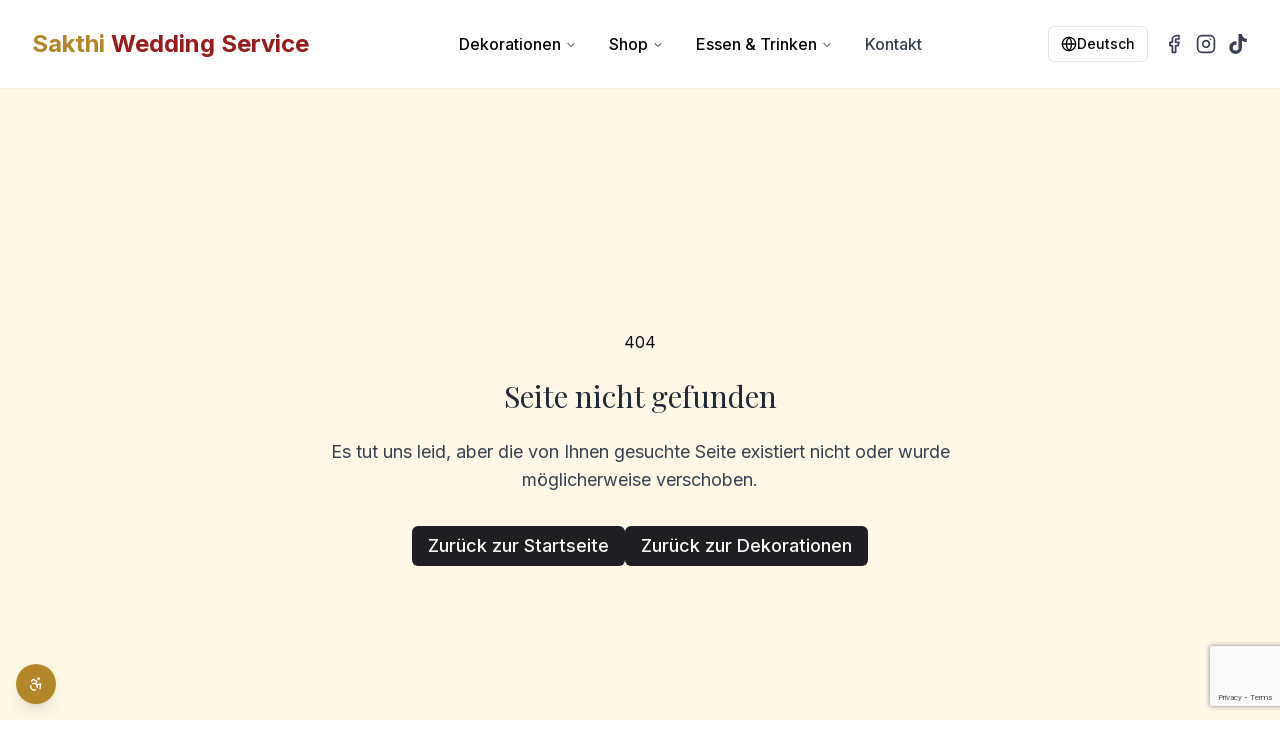

--- FILE ---
content_type: text/html
request_url: https://sakthi.ch/portfolio/our-business-growth-2-2/
body_size: 945
content:
<!DOCTYPE html>
<html lang="de">
  <head>
    <meta charset="UTF-8" />
    <meta name="viewport" content="width=device-width, initial-scale=1.0" />
    <title>Sakthi Wedding Service GmbH | Premium Event Dekorationen</title>
    <meta
      name="description"
      content="Premium Eventdekorationen für Hochzeiten, Geburtstage und Veranstaltungen mit über 30 Jahren Erfahrung. Mieten oder kaufen Sie hochwertige Dekorationsartikel."
    />
    <meta name="author" content="Sakthi Wedding Service GmbH" />

    <meta property="og:title" content="Sakthi Wedding Service GmbH | Premium Event Dekorationen" />
    <meta
      property="og:description"
      content="Premium Eventdekorationen für Hochzeiten, Geburtstage und Veranstaltungen mit über 30 Jahren Erfahrung."
    />
    <meta property="og:type" content="website" />
    <meta property="og:image" content="https://lovable.dev/opengraph-image-p98pqg.png" />

    <meta name="twitter:card" content="summary_large_image" />
    <meta name="twitter:site" content="@eventalchemy" />
    <meta name="twitter:image" content="https://lovable.dev/opengraph-image-p98pqg.png" />

    <link rel="icon" type="image/png" href="/lovable-uploads/e114b440-c6ce-4690-8c7f-63c6b5c4e9f4.png" />

    <!-- Google Analytics 4 -->
    <script async src="https://www.googletagmanager.com/gtag/js?id=G-9JYE99HH1C"></script>
    <script>
      window.dataLayer = window.dataLayer || [];
      function gtag(){dataLayer.push(arguments);}
      gtag('js', new Date());
      gtag('config', 'G-9JYE99HH1C', {
        anonymize_ip: true,
        cookie_flags: 'SameSite=None;Secure'
      });
    </script>

    <!-- Google reCAPTCHA v3 -->
    <script src="https://www.google.com/recaptcha/api.js?render=6LeqcygsAAAAAFi4vwaaGTkPS_1D__QYK0oNmIxb" async defer></script>
    <script type="module" crossorigin src="/assets/index-C_dN-apB.js"></script>
    <link rel="modulepreload" crossorigin href="/assets/vendor-BllQM5iM.js">
    <link rel="modulepreload" crossorigin href="/assets/ui-CGj9a8E8.js">
    <link rel="modulepreload" crossorigin href="/assets/supabase-rs-xYNoV.js">
    <link rel="modulepreload" crossorigin href="/assets/query-DCgKErhs.js">
    <link rel="modulepreload" crossorigin href="/assets/security-Cj6TSPvQ.js">
    <link rel="modulepreload" crossorigin href="/assets/animations-COSCq0d5.js">
    <link rel="modulepreload" crossorigin href="/assets/forms-BDMKCKA_.js">
    <link rel="stylesheet" crossorigin href="/assets/index-C_rScl1k.css">
  </head>

  <body>
    <div id="root"></div>
    <!-- IMPORTANT: DO NOT REMOVE THIS SCRIPT TAG OR THIS VERY COMMENT! -->
    <script src="https://cdn.gpteng.co/gptengineer.js" type="module"></script>
  </body>
</html>


--- FILE ---
content_type: text/html; charset=utf-8
request_url: https://www.google.com/recaptcha/api2/anchor?ar=1&k=6LeqcygsAAAAAFi4vwaaGTkPS_1D__QYK0oNmIxb&co=aHR0cHM6Ly9zYWt0aGkuY2g6NDQz&hl=en&v=PoyoqOPhxBO7pBk68S4YbpHZ&size=invisible&anchor-ms=20000&execute-ms=30000&cb=6dmd5vcmzhym
body_size: 49952
content:
<!DOCTYPE HTML><html dir="ltr" lang="en"><head><meta http-equiv="Content-Type" content="text/html; charset=UTF-8">
<meta http-equiv="X-UA-Compatible" content="IE=edge">
<title>reCAPTCHA</title>
<style type="text/css">
/* cyrillic-ext */
@font-face {
  font-family: 'Roboto';
  font-style: normal;
  font-weight: 400;
  font-stretch: 100%;
  src: url(//fonts.gstatic.com/s/roboto/v48/KFO7CnqEu92Fr1ME7kSn66aGLdTylUAMa3GUBHMdazTgWw.woff2) format('woff2');
  unicode-range: U+0460-052F, U+1C80-1C8A, U+20B4, U+2DE0-2DFF, U+A640-A69F, U+FE2E-FE2F;
}
/* cyrillic */
@font-face {
  font-family: 'Roboto';
  font-style: normal;
  font-weight: 400;
  font-stretch: 100%;
  src: url(//fonts.gstatic.com/s/roboto/v48/KFO7CnqEu92Fr1ME7kSn66aGLdTylUAMa3iUBHMdazTgWw.woff2) format('woff2');
  unicode-range: U+0301, U+0400-045F, U+0490-0491, U+04B0-04B1, U+2116;
}
/* greek-ext */
@font-face {
  font-family: 'Roboto';
  font-style: normal;
  font-weight: 400;
  font-stretch: 100%;
  src: url(//fonts.gstatic.com/s/roboto/v48/KFO7CnqEu92Fr1ME7kSn66aGLdTylUAMa3CUBHMdazTgWw.woff2) format('woff2');
  unicode-range: U+1F00-1FFF;
}
/* greek */
@font-face {
  font-family: 'Roboto';
  font-style: normal;
  font-weight: 400;
  font-stretch: 100%;
  src: url(//fonts.gstatic.com/s/roboto/v48/KFO7CnqEu92Fr1ME7kSn66aGLdTylUAMa3-UBHMdazTgWw.woff2) format('woff2');
  unicode-range: U+0370-0377, U+037A-037F, U+0384-038A, U+038C, U+038E-03A1, U+03A3-03FF;
}
/* math */
@font-face {
  font-family: 'Roboto';
  font-style: normal;
  font-weight: 400;
  font-stretch: 100%;
  src: url(//fonts.gstatic.com/s/roboto/v48/KFO7CnqEu92Fr1ME7kSn66aGLdTylUAMawCUBHMdazTgWw.woff2) format('woff2');
  unicode-range: U+0302-0303, U+0305, U+0307-0308, U+0310, U+0312, U+0315, U+031A, U+0326-0327, U+032C, U+032F-0330, U+0332-0333, U+0338, U+033A, U+0346, U+034D, U+0391-03A1, U+03A3-03A9, U+03B1-03C9, U+03D1, U+03D5-03D6, U+03F0-03F1, U+03F4-03F5, U+2016-2017, U+2034-2038, U+203C, U+2040, U+2043, U+2047, U+2050, U+2057, U+205F, U+2070-2071, U+2074-208E, U+2090-209C, U+20D0-20DC, U+20E1, U+20E5-20EF, U+2100-2112, U+2114-2115, U+2117-2121, U+2123-214F, U+2190, U+2192, U+2194-21AE, U+21B0-21E5, U+21F1-21F2, U+21F4-2211, U+2213-2214, U+2216-22FF, U+2308-230B, U+2310, U+2319, U+231C-2321, U+2336-237A, U+237C, U+2395, U+239B-23B7, U+23D0, U+23DC-23E1, U+2474-2475, U+25AF, U+25B3, U+25B7, U+25BD, U+25C1, U+25CA, U+25CC, U+25FB, U+266D-266F, U+27C0-27FF, U+2900-2AFF, U+2B0E-2B11, U+2B30-2B4C, U+2BFE, U+3030, U+FF5B, U+FF5D, U+1D400-1D7FF, U+1EE00-1EEFF;
}
/* symbols */
@font-face {
  font-family: 'Roboto';
  font-style: normal;
  font-weight: 400;
  font-stretch: 100%;
  src: url(//fonts.gstatic.com/s/roboto/v48/KFO7CnqEu92Fr1ME7kSn66aGLdTylUAMaxKUBHMdazTgWw.woff2) format('woff2');
  unicode-range: U+0001-000C, U+000E-001F, U+007F-009F, U+20DD-20E0, U+20E2-20E4, U+2150-218F, U+2190, U+2192, U+2194-2199, U+21AF, U+21E6-21F0, U+21F3, U+2218-2219, U+2299, U+22C4-22C6, U+2300-243F, U+2440-244A, U+2460-24FF, U+25A0-27BF, U+2800-28FF, U+2921-2922, U+2981, U+29BF, U+29EB, U+2B00-2BFF, U+4DC0-4DFF, U+FFF9-FFFB, U+10140-1018E, U+10190-1019C, U+101A0, U+101D0-101FD, U+102E0-102FB, U+10E60-10E7E, U+1D2C0-1D2D3, U+1D2E0-1D37F, U+1F000-1F0FF, U+1F100-1F1AD, U+1F1E6-1F1FF, U+1F30D-1F30F, U+1F315, U+1F31C, U+1F31E, U+1F320-1F32C, U+1F336, U+1F378, U+1F37D, U+1F382, U+1F393-1F39F, U+1F3A7-1F3A8, U+1F3AC-1F3AF, U+1F3C2, U+1F3C4-1F3C6, U+1F3CA-1F3CE, U+1F3D4-1F3E0, U+1F3ED, U+1F3F1-1F3F3, U+1F3F5-1F3F7, U+1F408, U+1F415, U+1F41F, U+1F426, U+1F43F, U+1F441-1F442, U+1F444, U+1F446-1F449, U+1F44C-1F44E, U+1F453, U+1F46A, U+1F47D, U+1F4A3, U+1F4B0, U+1F4B3, U+1F4B9, U+1F4BB, U+1F4BF, U+1F4C8-1F4CB, U+1F4D6, U+1F4DA, U+1F4DF, U+1F4E3-1F4E6, U+1F4EA-1F4ED, U+1F4F7, U+1F4F9-1F4FB, U+1F4FD-1F4FE, U+1F503, U+1F507-1F50B, U+1F50D, U+1F512-1F513, U+1F53E-1F54A, U+1F54F-1F5FA, U+1F610, U+1F650-1F67F, U+1F687, U+1F68D, U+1F691, U+1F694, U+1F698, U+1F6AD, U+1F6B2, U+1F6B9-1F6BA, U+1F6BC, U+1F6C6-1F6CF, U+1F6D3-1F6D7, U+1F6E0-1F6EA, U+1F6F0-1F6F3, U+1F6F7-1F6FC, U+1F700-1F7FF, U+1F800-1F80B, U+1F810-1F847, U+1F850-1F859, U+1F860-1F887, U+1F890-1F8AD, U+1F8B0-1F8BB, U+1F8C0-1F8C1, U+1F900-1F90B, U+1F93B, U+1F946, U+1F984, U+1F996, U+1F9E9, U+1FA00-1FA6F, U+1FA70-1FA7C, U+1FA80-1FA89, U+1FA8F-1FAC6, U+1FACE-1FADC, U+1FADF-1FAE9, U+1FAF0-1FAF8, U+1FB00-1FBFF;
}
/* vietnamese */
@font-face {
  font-family: 'Roboto';
  font-style: normal;
  font-weight: 400;
  font-stretch: 100%;
  src: url(//fonts.gstatic.com/s/roboto/v48/KFO7CnqEu92Fr1ME7kSn66aGLdTylUAMa3OUBHMdazTgWw.woff2) format('woff2');
  unicode-range: U+0102-0103, U+0110-0111, U+0128-0129, U+0168-0169, U+01A0-01A1, U+01AF-01B0, U+0300-0301, U+0303-0304, U+0308-0309, U+0323, U+0329, U+1EA0-1EF9, U+20AB;
}
/* latin-ext */
@font-face {
  font-family: 'Roboto';
  font-style: normal;
  font-weight: 400;
  font-stretch: 100%;
  src: url(//fonts.gstatic.com/s/roboto/v48/KFO7CnqEu92Fr1ME7kSn66aGLdTylUAMa3KUBHMdazTgWw.woff2) format('woff2');
  unicode-range: U+0100-02BA, U+02BD-02C5, U+02C7-02CC, U+02CE-02D7, U+02DD-02FF, U+0304, U+0308, U+0329, U+1D00-1DBF, U+1E00-1E9F, U+1EF2-1EFF, U+2020, U+20A0-20AB, U+20AD-20C0, U+2113, U+2C60-2C7F, U+A720-A7FF;
}
/* latin */
@font-face {
  font-family: 'Roboto';
  font-style: normal;
  font-weight: 400;
  font-stretch: 100%;
  src: url(//fonts.gstatic.com/s/roboto/v48/KFO7CnqEu92Fr1ME7kSn66aGLdTylUAMa3yUBHMdazQ.woff2) format('woff2');
  unicode-range: U+0000-00FF, U+0131, U+0152-0153, U+02BB-02BC, U+02C6, U+02DA, U+02DC, U+0304, U+0308, U+0329, U+2000-206F, U+20AC, U+2122, U+2191, U+2193, U+2212, U+2215, U+FEFF, U+FFFD;
}
/* cyrillic-ext */
@font-face {
  font-family: 'Roboto';
  font-style: normal;
  font-weight: 500;
  font-stretch: 100%;
  src: url(//fonts.gstatic.com/s/roboto/v48/KFO7CnqEu92Fr1ME7kSn66aGLdTylUAMa3GUBHMdazTgWw.woff2) format('woff2');
  unicode-range: U+0460-052F, U+1C80-1C8A, U+20B4, U+2DE0-2DFF, U+A640-A69F, U+FE2E-FE2F;
}
/* cyrillic */
@font-face {
  font-family: 'Roboto';
  font-style: normal;
  font-weight: 500;
  font-stretch: 100%;
  src: url(//fonts.gstatic.com/s/roboto/v48/KFO7CnqEu92Fr1ME7kSn66aGLdTylUAMa3iUBHMdazTgWw.woff2) format('woff2');
  unicode-range: U+0301, U+0400-045F, U+0490-0491, U+04B0-04B1, U+2116;
}
/* greek-ext */
@font-face {
  font-family: 'Roboto';
  font-style: normal;
  font-weight: 500;
  font-stretch: 100%;
  src: url(//fonts.gstatic.com/s/roboto/v48/KFO7CnqEu92Fr1ME7kSn66aGLdTylUAMa3CUBHMdazTgWw.woff2) format('woff2');
  unicode-range: U+1F00-1FFF;
}
/* greek */
@font-face {
  font-family: 'Roboto';
  font-style: normal;
  font-weight: 500;
  font-stretch: 100%;
  src: url(//fonts.gstatic.com/s/roboto/v48/KFO7CnqEu92Fr1ME7kSn66aGLdTylUAMa3-UBHMdazTgWw.woff2) format('woff2');
  unicode-range: U+0370-0377, U+037A-037F, U+0384-038A, U+038C, U+038E-03A1, U+03A3-03FF;
}
/* math */
@font-face {
  font-family: 'Roboto';
  font-style: normal;
  font-weight: 500;
  font-stretch: 100%;
  src: url(//fonts.gstatic.com/s/roboto/v48/KFO7CnqEu92Fr1ME7kSn66aGLdTylUAMawCUBHMdazTgWw.woff2) format('woff2');
  unicode-range: U+0302-0303, U+0305, U+0307-0308, U+0310, U+0312, U+0315, U+031A, U+0326-0327, U+032C, U+032F-0330, U+0332-0333, U+0338, U+033A, U+0346, U+034D, U+0391-03A1, U+03A3-03A9, U+03B1-03C9, U+03D1, U+03D5-03D6, U+03F0-03F1, U+03F4-03F5, U+2016-2017, U+2034-2038, U+203C, U+2040, U+2043, U+2047, U+2050, U+2057, U+205F, U+2070-2071, U+2074-208E, U+2090-209C, U+20D0-20DC, U+20E1, U+20E5-20EF, U+2100-2112, U+2114-2115, U+2117-2121, U+2123-214F, U+2190, U+2192, U+2194-21AE, U+21B0-21E5, U+21F1-21F2, U+21F4-2211, U+2213-2214, U+2216-22FF, U+2308-230B, U+2310, U+2319, U+231C-2321, U+2336-237A, U+237C, U+2395, U+239B-23B7, U+23D0, U+23DC-23E1, U+2474-2475, U+25AF, U+25B3, U+25B7, U+25BD, U+25C1, U+25CA, U+25CC, U+25FB, U+266D-266F, U+27C0-27FF, U+2900-2AFF, U+2B0E-2B11, U+2B30-2B4C, U+2BFE, U+3030, U+FF5B, U+FF5D, U+1D400-1D7FF, U+1EE00-1EEFF;
}
/* symbols */
@font-face {
  font-family: 'Roboto';
  font-style: normal;
  font-weight: 500;
  font-stretch: 100%;
  src: url(//fonts.gstatic.com/s/roboto/v48/KFO7CnqEu92Fr1ME7kSn66aGLdTylUAMaxKUBHMdazTgWw.woff2) format('woff2');
  unicode-range: U+0001-000C, U+000E-001F, U+007F-009F, U+20DD-20E0, U+20E2-20E4, U+2150-218F, U+2190, U+2192, U+2194-2199, U+21AF, U+21E6-21F0, U+21F3, U+2218-2219, U+2299, U+22C4-22C6, U+2300-243F, U+2440-244A, U+2460-24FF, U+25A0-27BF, U+2800-28FF, U+2921-2922, U+2981, U+29BF, U+29EB, U+2B00-2BFF, U+4DC0-4DFF, U+FFF9-FFFB, U+10140-1018E, U+10190-1019C, U+101A0, U+101D0-101FD, U+102E0-102FB, U+10E60-10E7E, U+1D2C0-1D2D3, U+1D2E0-1D37F, U+1F000-1F0FF, U+1F100-1F1AD, U+1F1E6-1F1FF, U+1F30D-1F30F, U+1F315, U+1F31C, U+1F31E, U+1F320-1F32C, U+1F336, U+1F378, U+1F37D, U+1F382, U+1F393-1F39F, U+1F3A7-1F3A8, U+1F3AC-1F3AF, U+1F3C2, U+1F3C4-1F3C6, U+1F3CA-1F3CE, U+1F3D4-1F3E0, U+1F3ED, U+1F3F1-1F3F3, U+1F3F5-1F3F7, U+1F408, U+1F415, U+1F41F, U+1F426, U+1F43F, U+1F441-1F442, U+1F444, U+1F446-1F449, U+1F44C-1F44E, U+1F453, U+1F46A, U+1F47D, U+1F4A3, U+1F4B0, U+1F4B3, U+1F4B9, U+1F4BB, U+1F4BF, U+1F4C8-1F4CB, U+1F4D6, U+1F4DA, U+1F4DF, U+1F4E3-1F4E6, U+1F4EA-1F4ED, U+1F4F7, U+1F4F9-1F4FB, U+1F4FD-1F4FE, U+1F503, U+1F507-1F50B, U+1F50D, U+1F512-1F513, U+1F53E-1F54A, U+1F54F-1F5FA, U+1F610, U+1F650-1F67F, U+1F687, U+1F68D, U+1F691, U+1F694, U+1F698, U+1F6AD, U+1F6B2, U+1F6B9-1F6BA, U+1F6BC, U+1F6C6-1F6CF, U+1F6D3-1F6D7, U+1F6E0-1F6EA, U+1F6F0-1F6F3, U+1F6F7-1F6FC, U+1F700-1F7FF, U+1F800-1F80B, U+1F810-1F847, U+1F850-1F859, U+1F860-1F887, U+1F890-1F8AD, U+1F8B0-1F8BB, U+1F8C0-1F8C1, U+1F900-1F90B, U+1F93B, U+1F946, U+1F984, U+1F996, U+1F9E9, U+1FA00-1FA6F, U+1FA70-1FA7C, U+1FA80-1FA89, U+1FA8F-1FAC6, U+1FACE-1FADC, U+1FADF-1FAE9, U+1FAF0-1FAF8, U+1FB00-1FBFF;
}
/* vietnamese */
@font-face {
  font-family: 'Roboto';
  font-style: normal;
  font-weight: 500;
  font-stretch: 100%;
  src: url(//fonts.gstatic.com/s/roboto/v48/KFO7CnqEu92Fr1ME7kSn66aGLdTylUAMa3OUBHMdazTgWw.woff2) format('woff2');
  unicode-range: U+0102-0103, U+0110-0111, U+0128-0129, U+0168-0169, U+01A0-01A1, U+01AF-01B0, U+0300-0301, U+0303-0304, U+0308-0309, U+0323, U+0329, U+1EA0-1EF9, U+20AB;
}
/* latin-ext */
@font-face {
  font-family: 'Roboto';
  font-style: normal;
  font-weight: 500;
  font-stretch: 100%;
  src: url(//fonts.gstatic.com/s/roboto/v48/KFO7CnqEu92Fr1ME7kSn66aGLdTylUAMa3KUBHMdazTgWw.woff2) format('woff2');
  unicode-range: U+0100-02BA, U+02BD-02C5, U+02C7-02CC, U+02CE-02D7, U+02DD-02FF, U+0304, U+0308, U+0329, U+1D00-1DBF, U+1E00-1E9F, U+1EF2-1EFF, U+2020, U+20A0-20AB, U+20AD-20C0, U+2113, U+2C60-2C7F, U+A720-A7FF;
}
/* latin */
@font-face {
  font-family: 'Roboto';
  font-style: normal;
  font-weight: 500;
  font-stretch: 100%;
  src: url(//fonts.gstatic.com/s/roboto/v48/KFO7CnqEu92Fr1ME7kSn66aGLdTylUAMa3yUBHMdazQ.woff2) format('woff2');
  unicode-range: U+0000-00FF, U+0131, U+0152-0153, U+02BB-02BC, U+02C6, U+02DA, U+02DC, U+0304, U+0308, U+0329, U+2000-206F, U+20AC, U+2122, U+2191, U+2193, U+2212, U+2215, U+FEFF, U+FFFD;
}
/* cyrillic-ext */
@font-face {
  font-family: 'Roboto';
  font-style: normal;
  font-weight: 900;
  font-stretch: 100%;
  src: url(//fonts.gstatic.com/s/roboto/v48/KFO7CnqEu92Fr1ME7kSn66aGLdTylUAMa3GUBHMdazTgWw.woff2) format('woff2');
  unicode-range: U+0460-052F, U+1C80-1C8A, U+20B4, U+2DE0-2DFF, U+A640-A69F, U+FE2E-FE2F;
}
/* cyrillic */
@font-face {
  font-family: 'Roboto';
  font-style: normal;
  font-weight: 900;
  font-stretch: 100%;
  src: url(//fonts.gstatic.com/s/roboto/v48/KFO7CnqEu92Fr1ME7kSn66aGLdTylUAMa3iUBHMdazTgWw.woff2) format('woff2');
  unicode-range: U+0301, U+0400-045F, U+0490-0491, U+04B0-04B1, U+2116;
}
/* greek-ext */
@font-face {
  font-family: 'Roboto';
  font-style: normal;
  font-weight: 900;
  font-stretch: 100%;
  src: url(//fonts.gstatic.com/s/roboto/v48/KFO7CnqEu92Fr1ME7kSn66aGLdTylUAMa3CUBHMdazTgWw.woff2) format('woff2');
  unicode-range: U+1F00-1FFF;
}
/* greek */
@font-face {
  font-family: 'Roboto';
  font-style: normal;
  font-weight: 900;
  font-stretch: 100%;
  src: url(//fonts.gstatic.com/s/roboto/v48/KFO7CnqEu92Fr1ME7kSn66aGLdTylUAMa3-UBHMdazTgWw.woff2) format('woff2');
  unicode-range: U+0370-0377, U+037A-037F, U+0384-038A, U+038C, U+038E-03A1, U+03A3-03FF;
}
/* math */
@font-face {
  font-family: 'Roboto';
  font-style: normal;
  font-weight: 900;
  font-stretch: 100%;
  src: url(//fonts.gstatic.com/s/roboto/v48/KFO7CnqEu92Fr1ME7kSn66aGLdTylUAMawCUBHMdazTgWw.woff2) format('woff2');
  unicode-range: U+0302-0303, U+0305, U+0307-0308, U+0310, U+0312, U+0315, U+031A, U+0326-0327, U+032C, U+032F-0330, U+0332-0333, U+0338, U+033A, U+0346, U+034D, U+0391-03A1, U+03A3-03A9, U+03B1-03C9, U+03D1, U+03D5-03D6, U+03F0-03F1, U+03F4-03F5, U+2016-2017, U+2034-2038, U+203C, U+2040, U+2043, U+2047, U+2050, U+2057, U+205F, U+2070-2071, U+2074-208E, U+2090-209C, U+20D0-20DC, U+20E1, U+20E5-20EF, U+2100-2112, U+2114-2115, U+2117-2121, U+2123-214F, U+2190, U+2192, U+2194-21AE, U+21B0-21E5, U+21F1-21F2, U+21F4-2211, U+2213-2214, U+2216-22FF, U+2308-230B, U+2310, U+2319, U+231C-2321, U+2336-237A, U+237C, U+2395, U+239B-23B7, U+23D0, U+23DC-23E1, U+2474-2475, U+25AF, U+25B3, U+25B7, U+25BD, U+25C1, U+25CA, U+25CC, U+25FB, U+266D-266F, U+27C0-27FF, U+2900-2AFF, U+2B0E-2B11, U+2B30-2B4C, U+2BFE, U+3030, U+FF5B, U+FF5D, U+1D400-1D7FF, U+1EE00-1EEFF;
}
/* symbols */
@font-face {
  font-family: 'Roboto';
  font-style: normal;
  font-weight: 900;
  font-stretch: 100%;
  src: url(//fonts.gstatic.com/s/roboto/v48/KFO7CnqEu92Fr1ME7kSn66aGLdTylUAMaxKUBHMdazTgWw.woff2) format('woff2');
  unicode-range: U+0001-000C, U+000E-001F, U+007F-009F, U+20DD-20E0, U+20E2-20E4, U+2150-218F, U+2190, U+2192, U+2194-2199, U+21AF, U+21E6-21F0, U+21F3, U+2218-2219, U+2299, U+22C4-22C6, U+2300-243F, U+2440-244A, U+2460-24FF, U+25A0-27BF, U+2800-28FF, U+2921-2922, U+2981, U+29BF, U+29EB, U+2B00-2BFF, U+4DC0-4DFF, U+FFF9-FFFB, U+10140-1018E, U+10190-1019C, U+101A0, U+101D0-101FD, U+102E0-102FB, U+10E60-10E7E, U+1D2C0-1D2D3, U+1D2E0-1D37F, U+1F000-1F0FF, U+1F100-1F1AD, U+1F1E6-1F1FF, U+1F30D-1F30F, U+1F315, U+1F31C, U+1F31E, U+1F320-1F32C, U+1F336, U+1F378, U+1F37D, U+1F382, U+1F393-1F39F, U+1F3A7-1F3A8, U+1F3AC-1F3AF, U+1F3C2, U+1F3C4-1F3C6, U+1F3CA-1F3CE, U+1F3D4-1F3E0, U+1F3ED, U+1F3F1-1F3F3, U+1F3F5-1F3F7, U+1F408, U+1F415, U+1F41F, U+1F426, U+1F43F, U+1F441-1F442, U+1F444, U+1F446-1F449, U+1F44C-1F44E, U+1F453, U+1F46A, U+1F47D, U+1F4A3, U+1F4B0, U+1F4B3, U+1F4B9, U+1F4BB, U+1F4BF, U+1F4C8-1F4CB, U+1F4D6, U+1F4DA, U+1F4DF, U+1F4E3-1F4E6, U+1F4EA-1F4ED, U+1F4F7, U+1F4F9-1F4FB, U+1F4FD-1F4FE, U+1F503, U+1F507-1F50B, U+1F50D, U+1F512-1F513, U+1F53E-1F54A, U+1F54F-1F5FA, U+1F610, U+1F650-1F67F, U+1F687, U+1F68D, U+1F691, U+1F694, U+1F698, U+1F6AD, U+1F6B2, U+1F6B9-1F6BA, U+1F6BC, U+1F6C6-1F6CF, U+1F6D3-1F6D7, U+1F6E0-1F6EA, U+1F6F0-1F6F3, U+1F6F7-1F6FC, U+1F700-1F7FF, U+1F800-1F80B, U+1F810-1F847, U+1F850-1F859, U+1F860-1F887, U+1F890-1F8AD, U+1F8B0-1F8BB, U+1F8C0-1F8C1, U+1F900-1F90B, U+1F93B, U+1F946, U+1F984, U+1F996, U+1F9E9, U+1FA00-1FA6F, U+1FA70-1FA7C, U+1FA80-1FA89, U+1FA8F-1FAC6, U+1FACE-1FADC, U+1FADF-1FAE9, U+1FAF0-1FAF8, U+1FB00-1FBFF;
}
/* vietnamese */
@font-face {
  font-family: 'Roboto';
  font-style: normal;
  font-weight: 900;
  font-stretch: 100%;
  src: url(//fonts.gstatic.com/s/roboto/v48/KFO7CnqEu92Fr1ME7kSn66aGLdTylUAMa3OUBHMdazTgWw.woff2) format('woff2');
  unicode-range: U+0102-0103, U+0110-0111, U+0128-0129, U+0168-0169, U+01A0-01A1, U+01AF-01B0, U+0300-0301, U+0303-0304, U+0308-0309, U+0323, U+0329, U+1EA0-1EF9, U+20AB;
}
/* latin-ext */
@font-face {
  font-family: 'Roboto';
  font-style: normal;
  font-weight: 900;
  font-stretch: 100%;
  src: url(//fonts.gstatic.com/s/roboto/v48/KFO7CnqEu92Fr1ME7kSn66aGLdTylUAMa3KUBHMdazTgWw.woff2) format('woff2');
  unicode-range: U+0100-02BA, U+02BD-02C5, U+02C7-02CC, U+02CE-02D7, U+02DD-02FF, U+0304, U+0308, U+0329, U+1D00-1DBF, U+1E00-1E9F, U+1EF2-1EFF, U+2020, U+20A0-20AB, U+20AD-20C0, U+2113, U+2C60-2C7F, U+A720-A7FF;
}
/* latin */
@font-face {
  font-family: 'Roboto';
  font-style: normal;
  font-weight: 900;
  font-stretch: 100%;
  src: url(//fonts.gstatic.com/s/roboto/v48/KFO7CnqEu92Fr1ME7kSn66aGLdTylUAMa3yUBHMdazQ.woff2) format('woff2');
  unicode-range: U+0000-00FF, U+0131, U+0152-0153, U+02BB-02BC, U+02C6, U+02DA, U+02DC, U+0304, U+0308, U+0329, U+2000-206F, U+20AC, U+2122, U+2191, U+2193, U+2212, U+2215, U+FEFF, U+FFFD;
}

</style>
<link rel="stylesheet" type="text/css" href="https://www.gstatic.com/recaptcha/releases/PoyoqOPhxBO7pBk68S4YbpHZ/styles__ltr.css">
<script nonce="PFHjkW7qmBP7Bd-KNIFqPQ" type="text/javascript">window['__recaptcha_api'] = 'https://www.google.com/recaptcha/api2/';</script>
<script type="text/javascript" src="https://www.gstatic.com/recaptcha/releases/PoyoqOPhxBO7pBk68S4YbpHZ/recaptcha__en.js" nonce="PFHjkW7qmBP7Bd-KNIFqPQ">
      
    </script></head>
<body><div id="rc-anchor-alert" class="rc-anchor-alert"></div>
<input type="hidden" id="recaptcha-token" value="[base64]">
<script type="text/javascript" nonce="PFHjkW7qmBP7Bd-KNIFqPQ">
      recaptcha.anchor.Main.init("[\x22ainput\x22,[\x22bgdata\x22,\x22\x22,\[base64]/[base64]/[base64]/[base64]/[base64]/[base64]/[base64]/[base64]/[base64]/[base64]\\u003d\x22,\[base64]\\u003d\x22,\[base64]/DlMKVFnAPw53CpMOUw5k4ZA9dVkXClTJBw77CnMKPVXzClnVlFwrDtWjDgMKdMTtYKVjDrkBsw7w3wrzCmsONwrHDg2TDrcK/DsOnw7TCsRo/wr/Ci17DuVA1UknDsTdvwrMWIcOdw70gw7BWwqgtw7g4w65GN8KJw7waw5vDuSUzKijCi8KWZ8OoPcOPw74JJcO7Ui/Cv1UGwqfCjjvDiVZ9wqcNw7UVDCQdEwzDiiTDmsOYOcO6QxfDm8Kyw5VjDChIw7PCicK1RSzDvRlgw7rDpsKiwovCgsKOfcKTc31TWQZ8wpIcwrJDw45pwobCkHLDo1nDmwhtw4/DsXs4w4pMfUxTw47Cvi7DuMKqNy5dAXLDkWPCisKAKlrCkMOFw4RGExwfwrwuRcK2HMKXwp1Iw6YWYMO0YcK9wq1Awr3CqWPCmsKuwocQUMK/w7t6fmHCklheNsOQfMOEBsOhX8KvZ1TDrzjDn3fDmH3Dog7DjsO1w7hrwoRIwobCu8Ktw7nChFdkw5QePMKHwpzDmsK/wpnCmxwxaMKeVsKUw7EqLSXDkcOYwoYdP8KMXMOXNFXDhMKtw7x4GHRxXz3CtiPDuMKkNAzDpFZMw6bClDbDtzvDl8K5MUzDuG7CnsOEV0UnwrM5w5EgZsOVbFNuw7/Ct3LCjsKaOWzCnkrCtgtIwqnDgXPCicOjwovCqzhfRMKZbcK3w79aSsKsw7M5U8KPwo/CnilhYCg9GEHDhCh7woQWZ0IeTjMkw50kwo/DtxFSDcOeZBfDpT3CnHvDg8KSYcKEw6RBVR4+wqQbVkMlRsOaf3MlwpnDqzBtwpVHV8KHFhcwAcOrw7vDksOOwpnDgMONZsOlwroYTcK7w7vDpsOjwrbDpVkBZxrDsEkYwp/CjW3DjAo3wpYlIMO/wrHDt8OQw5fChcOyIWLDjigFw7rDvcOqEcO1w7kow6TDn03DozHDnVPCtl9bXsO3YhvDiQ9vw4rDjkY8wq5sw7sKL0vDk8OMEsKTdcKRSMOZRMKZcsOSVD5MKMK9b8OwQU5kw6jCii/CsmnCiAbCm1DDkUV2w6YkH8OCUHErwp/DvSZ3GlrCon0IwrbDmmTDpsKrw67Cr0YTw4XChAALwo3CgcOEwpzDpsKKHnXCkMKlHCILwooQwrFJwp7Dm1zCvALDrWFEVcKlw4gDTsKdwrYga0jDmMOCPS5mJMKkw4LDug3CiDkPBH11w5TCuMOmW8Oew4xWwqdGwpYJw4N8fsKGw67Dq8O5Hx7CtcOKwq/CocOKDXXCscKNwozClGjDtE7Di8OFayI4SMKzw4Nuw4XDrALDtMOoIcKqfTrDvlzDrsKmDcOyL24pw5AZfsOBwrspMMORGhYwwoPCvMOhwoMDwo48QTnDi3sZwo7Cm8K2wq/DvsKswoF+JxfCqMKcGVsjwqjDpMOILQoQAsOowrfDmBHDpcO9dlIDwp/DpcKvEcO7TVXChsO4w4vDucO7w6TDk1ZLw48pdTxrw6lzSGE+FVbDisOrBTvColLCv2HDkMOpLWXCvcKEFBjClGvCsSZoeMOIwqrCun3DjWYJKXbDhl/DmcKpwpEAIGkmYsO/bsKHw5PCnsOaICTDqDHDscOXHcKBwr3Dk8KfUETDtW7Drwd4wrzChMOaIsOcRT9de07CkcKEBMKNNsKUA1rCh8KvBMKLWy/DtSnDg8OwHsKhwqZowqPCtcOlw6XDmiQiCSbDmEEPwp/CjMK4YcKVwoLDhwfCu8OYwrTDvcKkBQDCucO+FHELwoYcLkTCkcOxwrjDk8ObP3duw6E4w4vCknEOw7U/[base64]/w5VRw6nDu27Cg8Kqw57CmDjDoMKtacOSw6EkRzbCgcKHVSIGwqRkw5PCoMKJw6LCv8OUNcKlwpNxRCfDiMOYbsKnRcOeJsOuwofCuxbCicK9w4fCu1UgHBwZwrlsZQnCkMKJPGxnNXVAw6Z7wqnCicOwAm3CmsOMPk/DiMO+w6XCr3XCpMKSasKtTcKawoJnwrEBw5DDnDTCuljCi8KGw5V0dldbBcKNwrrDplTDu8K8IhjDm0McwrPCksOlwqQ8wpXCpsOpwqHDpS/[base64]/[base64]/wrnDjMO9wpDCqsOWw4bDocOnDcKiVmLDg8KWTHMIw5HDgDrCkcKgCcK5w7VrwqXCg8Ozw5AfwoHCiEYXHcObw75IDhsdQ2INZEMrVsOww65BUynCvF3CryUIHCHCtMKhw5oNbFR0woElGk0/DRV6w4pUw70kwqs8wpvClQTDok/CmA/[base64]/[base64]/woPDnsKKwpfDuWTDkkFqwpjCisO9wq9mw53CrsOwV8O8IsK5w4PCn8OJHwgbLWzDnMOjNcOOw5cVKcKFexDDtMOFW8K7LwzCl07DmsOlw6/Ck1PCgsKoPMKmw7vCoDcMCj/[base64]/wpJpw4jDuMOFMMKBwpxkw70xH2QQwq53GFXCvRnCkwnDqlLDhhXDnFRkw5TCuhXDsMODw47CnhzCtMOfSjxpw61tw6R7wonCn8O+ChxTwp9qwoocVMOPfsO3fcK0em5keMKPHw3DjMO/ZcKiUw9/wpzDnMOqw7PDvsKnQjsCw5sZPRrDtxrDrMO1CMKowoDDqizDk8Orw7F8wrs1wqVVwrZqwrDCglJqw4IVYhJRwrDDksKIw7jClcKhw4PDncKhw7oBQjs6V8KNwqxKKkpqByl/LEbDisKzw5YGNMOrwpwoacKmBFPCtUfCqMKbwrPDgQUlwrrCplJFIMOMworDrGUMRsKcPlHCqcKKw6/[base64]/Cs2/DtsO1Ky3DpDLChcOBA2Rnw6FKw7vDpcKXw6Z0BiXCi8OpGQlfO1kxCcObwqxwwopqKyx0w49cwqfCjMOKw4bCjMO+wql/TcKrw6FCwqvDhMOew65nbcOrXyDDtMOCwo5bCMOBw6TDgMO4X8KDw7xYw41Qw6pJwrrDgMKnw4oqw5fCrFHDmlwDw4jDjETCqzBCSXbClFTDp8O2wo/Cm1vCjMO0w4/CjxvDuMONesOAw7PCj8OxNgtuw5PDocOxD27DulFOw63DgRIOwoMNC1PCqTo/w6pNJQfDnErDvnHCjwJeNE46IMOLw6t4E8KNFwzDp8O2wpPDqsOXQ8OyZMKewpTDgyXCn8O7a2oxw5jDsD3DkMKWEsOJHMOpw6zDs8KiJMKUw7/[base64]/[base64]/[base64]/CvMO8wp8ywrt4wqbCi1LDscKvEzzCtz5Ud8K+fETDoyEfeMKdw6BxLFR/XsK1w4JgOsKeFcOLED56LVXChsOFcsKedWnCq8KFFxjCnF/CpTo6wrPDmmsRZMOfwq/DmyYPDjsYw6fDjcOXOFZtB8KJG8O3woTDvHPDvsK+HcOzw6VhwpHCt8KSw6/[base64]/[base64]/[base64]/DqsOvw6PCu8KrJh9zwqXDqhwRHgrDmGTDvlAuwoZ1woDDjMOxHRVPwp8URcKpGwjDtVtPasOkwpLDjSrCsMKLwpYdaizCqVtXJkTCsXoQw4XChXdYw7/Cp8KNWUjCtcOgwqLDtxU9K3I9woNxG2XCu2YVw5fDssOiwqXDpizChsO/[base64]/wqslT8KyHMKjWgXCscOCw6jDmMOdP8O3KGx8G1FewrLCtiM+w7zDolHCr2I3woPCocO1w7HDkgbCkcKcBhMtFcKow77Dr2ZJwr3DmMOwwoPDvsK+Nj/CgEBvMGFsUQ7DplLCtW3DrwY4wrFNw7jDicOLfWp7w6LDrsOTwqEYXG7DgsK7DsOdSsOxQMKqwpFjVlw7w5cWw5zDpkHCuMKlR8KOw4DDlsKOw5DClyQ5dRRtw6IFE8KPw5xyIB3Dq0bCt8Onw6LCpMKgw4bCrMK3K13DlMKlwrHCuFLCoMOeLHHCvMO7wq/DrkPCsBYkwr8mw6PCsMOmQSNDAD3CusONwr/[base64]/XcKxeB3DgcKqw406wp3Cu0fCoHXCn8OGw4ptw5BVScKKwrnCjcOfI8KUMcOVw7PCjTMww5p7eydmwow7wrgiwr0eSAA4w6vCrSouJcKBwq1/wrnDigHCvU81KmXDqX3CuMOtwrB/wqfCljTDm8OdwqPDksObSgsBwrfCosO+VcKbw4TDmhXCtVbClMKTw6bDi8KdMEHCsGLCmw3Dg8KiGcKDY0pZW0AWwpLDvzBBw6DCrMOJYsOow7fDj0llw4Z7WMKRwpMqEhp1ByDChXvCiEJucsO4w6hmb8OJwoAyUynCk24uw6PDpcKOA8K6W8KKIMOIwpTCicK/w4tDwoRCTcO6aWjDmVJCw4XDjwnDrzUkw4okHMOTwpM/wqLDg8OZw71uXSIZwpzCtcOAaXnCgsKIW8Oaw588w58NPMOHGsOgD8Kgw7oKf8OoFgbClX0HXE8Fw5/[base64]/CrEPDp3RkwqVDwoDDuMOgwrgvwqs7D8O7CTtaw6bCr8Oww5/Dk2FLw5w9w4HCpsOAw6EvZx/CnMKMVMO4w7Ugw6bCh8KJLsKtF1dLw60fAE86w6PDgVjCpxLCrsKJwrUpCnTCtcKeD8OOwpVIFUTDv8KIEMKFw7fClsOVcsOaHi0yEsOmLjEkwonCjcK1F8Onw5gWA8K0PVd4aAV5w71ib8K2wqbCsmjChn/DllkHwqTDp8Oiw67Cp8OWWcKIWDQtwrQlw68+fsKRw7dqJzY3w55cYHI4McOUw7DCtsOubcOwwqbDrAvCgiHCvybCkTVlfsK/[base64]/DhsOWw6ImRsOcPsOMJHTDnsORw518YcKJKwN/VcOcMCfCsyUWw4QlOsO/[base64]/DsDlzw7DDgsOXa3bCr8OSasKAwqp0w7LDkzENw6pPLFtXwqbDjn3Dr8KYLMOWw5XDhMOAwpjCsBbDqsKfV8OAwos2wq3Dk8KOw5bCg8OwdsKiWFdFdcK5NwbDgxTCu8KLDsOLwpnDusOUJx0TwrHDlsOHwowww6TDoz/DssOuw6vDksOsw4HCtMOSw74nADpJIVzDtm41w5RwwpFeVWVePA7DocO/w4rCpV/DrMOsKzPCqEXCq8K+N8OVBGrCocKaK8OfwpQAcwF9A8KMwrxzw6PCihZ2wqXDssKGN8KPwpoaw4MHD8OfCR/Ck8KlIMKOCHBhwo/[base64]/wpMIw4vCjnpDUsOOVMK8cTA/w7XDhV9mwq4ZJ8KwXMOYGW7DqGoiD8OuwqPCnSTCo8OYecOae1snGXAew7xeNirDpmE5w7rDtXrCu3VpEwvDqF/Dh8Ohw6wzw4PDksKUAMOkYAJrccOswoYqGFvDs8KDJMOIwq3DhwhHF8O2w6s4XcKOwqYAKwRbwo9dw4TDs3BpWsOHw4bDkMOedcK3w59wwpVKwpd/w716NiIKw5bCmsOafRLCqUwpbcO1KsORMcKbw7UMDAPDgsONw6fCjcKhw6XCmR3CvC7DngbDtHDCuCXCvcOdwpfDhXvCh29BQMK5wo3CsTfCg0fDg0Yfw7I3wr7DpsKIw6nDpTgmS8Omwq3Dl8KjX8KIw5rDisKPwpTCuypwwpNDwoA0wqRXwo/Cl25ew5ZvXgPDu8OFCxHDvkXDvMOlIMOnw6Nmw75EEsORwofDp8OrCHnCuCY8DSvDlwMGwr0/wp/DpVsnDFzCrUgfIsKyVEpDw7J9NWlXwpHDjcOxBGpEwoF/woNqw4oEIMO1d8Okw4bDhsKpw7DCsMOgw51Gw5zCuBtMw77DqALCucKTAEvCim3DqcO6IsO0LQcyw6Ixw6BnD1bCiyNGwogNw69tCFsRc8O/LcOWU8OZP8OWw7pTw7rCuMOIKVTCrg1Dwo4PJ8KHw6DDoFBpd3TDoV3DoGppw6jCpUsvScO9PCTCnk3Ciz1IRwTDusOHw6Jqc8KdC8KPwqBdwps+wqU/MGVcwrnDpsK5wrXCiUpOwpzDu2UKLztSYcORwpfChlbCtjkYwqrDtRUlbHYABcOMOX/[base64]/JE/Ch0oEw4Q+cRPCssOUEMOWHGbCqEouIcOewp0dNj0KM8KAw5HCsyBswpDDmcKFwojDhMONJ1hrf8KDw7/[base64]/DhMKvdsKtw7PChcOFOMOawr/ClXbDsWjDrSzDgRgQfMKdN8O7Yz3DvcKJCgcEw6TCkWXCj3oUwrrCv8KLwpM/[base64]/ClELCh1PCinrCtcOzRmvDp2RhbsOVUhDCjMO4w7sUHj08ZlF7ZMOOw6PCt8OHIVbDgRU5L14cVUfCtR11XRUxXhANUcKJNmLDtMOnDMKWwpLDiMOmXms7RxLClMOHP8KOwqTDrXvDkGjDl8O3wrLCtg9VCMKZwp7CgAvCl2/[base64]/[base64]/CiUHCmsOTw4TCosOcPcOuw5gZw7bCucKlL2QdYQQmB8K1wqPCqUHDoGTDthkXwoM+wrHCk8OnEsOKCQXDqhE3PcO9wpfCsxkrZlkuwrrCszRIw51QY0jDkiXDnlgrIsKkw4/DrcKRw4ZzHh7DlMKXwoDCjsOPKcOULsODYcKgw7LDnVvDuiPDrcOUPsK7HzXCmRJuL8O2wrQLLcO/wo0QBMKyw4Zywp5XVsOWwpLDvsKlcRMxw6bDqsK7ATvDu2DCvsOSIRDDnD5iJHFuwrzCqgDDmBDDqB01dWnDly7CpkpxTBEHwrfDmsOgcx3Dt3pPSwpwK8K/wrbCsnA4w5UPwqVyw4Rhw6DDssKsChDCisK6wpEXw4DDnFEXwqAMXlFTfWrCvDfCuh47wrgycsOZX1cuwqHDrMOMwq/CsnwZHMOfwqxUE010wqDDpcOtw7TDnMOiw4LDlsO0w5vDmsOGYGFrw6rCjw9FCjPDjsO2AcOLw5/Dn8ORw49ow6jDuMKRwrLCosKLJk7CnzZ9w7/CqnvChG/Ds8Oew58kZcKhVcKXKnnCliMNw5PDkcOIwrxzw6nDucKQwoLCtG0DK8OowpLCm8K2w49PBsO7e1HCt8OjMw7DvsKkUcKIe3d/C31/w5wYZ2FWZsO4e8K9w5LCtcKQw5UXZMOIVsKyNWFIEMOTwo/DhHnCjALCg2/CsSloAMOWJcOJw6Bgw7sfwp9TPg/CucKoViPDo8KiL8K4w4xPw6d4FMKAw4LCk8O1wo3DlC/[base64]/w6XDsktOJ2JyZ8KZw7cdRVUkYcK9aXLCgMKgC2bCvsKnJcOBPFbCn8Ktw7p0NcKIw6g4woDDgi87wrvCl1DDsG3CpcKFw4fCqiBJCsO8w7xXKF/ChcOtAkAHwpAgQcOQEiVuFMKnwoVjcsO0wpzDkAjDtsK4wq4Bw4tDCcOvw6MjamgQTT1Zw6J4UxbDiGIvwo3DpsKVdEMocMKRDcKuGCp/wq7Cq3RAVRtFGMKRwqvDnBEowqBTw6Z6FmTDl1TCv8K/A8K7wrzDu8O/woDCn8OrbhHDsMKdEy7CpcOBwp9GwqzDssKHwoRYbsOJwptSwpUxwp/[base64]/DvEx/wofCgsK3w6vCji8dwpF+w5BQDsOew7zCrMKBwpLChcK5L1o4w6PDocKUdzTCkcOSw7EHwr3DoMKGw4gVexbCksOSOwPDv8OTwoBye0tawrluY8O/wprClsKPCmQOw4ktVsO5w6AuCwAdw4hrQxDDnMK7XFLDniklLsONwqjDtsKgw5vDvsOhwr5CwojDqsOrw45Ew7/CosOdwr7ClMKyfR4hwpvDk8Ozw5bCmjkNF1oyworCnsKJKirDiCfDuMOAS33ChsOkR8KYwoPDl8OKw57CgMK5wpx+w6sNwpZZw6TDmg/[base64]/DjcOWwr5XAsKTcUrCrzXCoUvDhFrDqAYsw47Dl8KJZxoTw643R8Ozwo0PesO2Q35mTcO0cMOIR8Oxw4LCo2PCrk0BCcO1IjPCpMKBwoPDump6woReE8O9JcOsw5PDnQJYwp/DuFZ2w5/Cq8O4wozDo8O6wq7DmF7Cl3Vzw4jDjirDosK4ZWMTw6vCs8KOZEbCpsOYw5gYDxrDqlHClsKEwobCpjogwqvCijzCpcOSw54QwoYkw7DDlAsLGMK9w67DtGciScOga8K0LA/DhMKsFgTChMKAw4UZwqwiHgHCpsOPwqN8ScOMwoYLYMOLR8OMKcO1ZwYDw4hfwr1dw4DDoUnDnD3Cn8Ofwr/[base64]/[base64]/DpsKrWkYyw5PCjyrClwnDvMK2wq7DkcKQw7Bmw4RURADDhVtPw4DCusKFKsKGwo/CtMKHwrVTMcO4D8O5wptmw4l4CBE6Hw/DnMKeworDmA/ClznDlHTDlDE7eAZHWifCrMO4WxkewrbCk8KqwrtTHcOFwpRPRgrCqmgGw7fCpMKSw47DhGtcZTvDki5ewpkVaMOawrHCtXbDi8OWw5dYwpgSw5BBw6oswo3Dp8OVw73CqMOiLcKAw4dfw5HCiS4dU8O+AcKVw57DpcKiwobDucK6XMKfw7zCjzdVw7lPwrpJdT/DnULChCZjfm1Sw5RFG8O2MsKzw5dgJ8KnCsO/[base64]/[base64]/[base64]/DihUzwohsEUtxw73Djh3Cp8OLJXJewpccPlbDncO8woTCu8O0wrbCu8KzwrHDvwoKwqXCpV/Cl8KEwq0gbyHDn8Kdwp3Ci8Ohwp56worCrzAMVXrDpAbCvxQCfXjDvgY9wovCuS5WAMKhI2xMZMKrwofDi8KEw4bCk0QJbcKXJ8KSAcO8w7MuF8KeLMKlworCiEDCpcO8wopdwr/ChSUCBFjCisOOw4NcNmcHw7R0w6kdYMK8w7bCu1g8w5IbGAzDkcK9w4howoDDhMKdR8O8dXN7czxyZsKJwqTDjcKBHC5mw7tEwo7DocOsw4k0w7XDtj8Tw6LCtjnChUDCt8K5wr88wr/[base64]/DtMOZDArCiMKcw73DlsKoGMOZwoLDhWTCssOsw5fDtC3DgnzCmMOlFsK6w7scRzsFwpcINwBHw5zCocKtw4vDtsKdwrnDmMOAwoNZYsOfw6fDksO/wrQdXTXDlFo5CxkRw5kow6ZtwrHCrhLDmVwcVCTDt8OATXXCtC/Cr8KaSh7Cs8K+w4rCpcOiDmpvZl4uJsORw6IHBgHCoF9Lw63DvH0Lw6wBwpvCtMO8BMO5w5fCu8KkMXLCmMOBOcKQwqdCwoPDnMKsO37DnUUyw7fDjRsfVMKPc2tVw5jCi8OWw5rDvMKoIkTDux81L8K6CcKSS8KFwpE9LW7DnMOow5HCvMOWwpfCrsOSwrcNKcO/wr7DvcO4JS7ClcKDV8Opw4BDworClMKswqIjCcOdQ8O8wrIvwrbCvcKVPl3Dp8O5w5rDnHZFwqdPR8OwwphJQVPDpsKzAVplw5DCkRxCwofDvRLCuRbDhgDCngdpwofDi8KDwp/[base64]/CvMKDwq81woINIsKeVMOew7nCvcO4f3ZSwr93UcKSBcKvw4PDuGBAN8KswpZ0PSRFV8O8w5zCnHrDqcOtw6DDqcOsw4jCoMKlK8KYRykZfkXDr8KGw44LN8Oiw5zCimfCksOhw7jCi8Kqw47DtcKgw7XChcKcwooww7BywrvDlsKrJ3vCtMK6NTN0w71VHhA/w5HDrXXCtGDDp8OywpAzbjzClwRww5rCvnzCp8KnccOeIcO2PT3Cr8K+fU/Cnk4zQcKTacObw7Jiw6BRD3Jywrd4wqgRaMOoEcKCwoJ5DMO7wp/Cp8KjOzRew6Vgw7LDnixlw77CocKyDxfDrsKCwoQcJcOrOsKVwqbDp8O3OMOuZSN/wpQbPMOrQsKvwpDDtTJ/wppDJiVKwo/DhcOENMODwrYuw6LDhcOLw5nCiwdUEsKEYsO/fT3DgkLDrcO9wqDDk8OmwrjCksObX1Jnwrd4QSlgWcOFeSbCncOjTsKuS8OYw4jComjCgygPwp9cw6JhwqLDu0FyDMO4wobDoHlhw7R3MMK1wqjCpMOQw7JpDMOlIS5uw7jDlMKBQ8O8dMOAOsOxwrBqw4vCiHMqw7IrU0ELwpTDrMORw5/DhUpVUsOyw5TDn8KFO8O3PcOGexAZw7oWwoTCsMKewpXCu8KtN8KrwoZ7wppTdcOjwovDlk97Y8KDLcOSw409A3bDu3/Co3XDik3DosKRw7Riwq3Di8Obw6hzOC/CpgPDpxA0wog/Wk3Cq3vCtcKTw494I3ghw4rCssKow57Cl8KBFj47w4QNwodFKhdtSMKNfhnDqsOOw5HCu8KFwpzDicO5wpHCmC/[base64]/DtsOabi8TaQ0EwpJhwp3Ch8Khwo8Qw6fDjBBuw5DCl8OmwqTDscKAwpbCucKmEMKSNMKJFFIQdMKCLcKGUMO/wqcjwpUgVQ93LMKDw7QJLsObw7jDu8KPw7BHFB3CgcOnNsKxwrzDgG/DtSQowq5nw6dEwpZiC8O+X8Ohwqh+WzzDoWfDtSnCq8K/UGRCRSFAwqjDq3VMF8KvwqYFwpApwpnDv2vDjcOIcMKdS8KteMKDw48bw5slXm9BEUt7woUzwqAew7sZcyTDp8KQXcOfwolkwrvCn8K3w73Clz4XwpLCucKue8Kawq3Cu8OsEkvCrAPDvsKKwq/[base64]/[base64]/w61+Qi3CjsOkG8KLEsKdwoR0HyxTwrTDtA8NFsOrwq/DkMK2wqJyw6rCvW5jDWBCLMK6KcK5w6oXwol2b8KrYHVKwp7Cnk/DgnjDoMKQwrLCisOQwrYrwodoSMKowpnCn8KHQjrCrgwVwrjDnXBfw78oS8O1TcKPBQYWwqJKf8OjwrbCrsKKHcOECcK/wodEaWHCtMKQMcKLRsKPJXc2wpNNw7Q8RsOmwobCq8OEwohUJMKkRi4uw4oTw4nCqnzDl8Kcw50Sw6fDqcKdNcKzAMKMTDlRwqJdECjDjsK+NEhWwqTCjsK0esOuZj3DsG/[base64]/M8O4wqgDEiA2JcOBwqpbL8OBOsOZDMKZwqPDlsO4wrsweMKOM3vCoyDDnkPCqzHChHoewrxXVisZXsKvw7nDmmHDnHErw5HCgBrDvsO8esOEwrRdwr7CusKXwpI9w7nDicKWw4sDw50swoXCi8KDw7/[base64]/Ck2/[base64]/DhXXChE5mwo9scwd+B15bX8KNwoPDgh/CpDHDvMO0w5MWwrkswpYmQsO4dMK3w6k8MD8UPwzDpnBGQsKLw5x1wonCgcOfWsKrwp/CkcOjwp3CssOOfcKBwqJQD8OiwovChMKzwqfDuMK8wqggI8KGbsKWw43Di8KWw7dtwrnDtsOObj8PDB5pw4hwfH8SwqpDw7YPGkTCnMKrwqJnwoxcXTHCnMOZElDCghg3wp/CisK/URPDiAw1woXDlsKPw5PDlMKrwrECwplSGBUIDcO7wrHDhjjCiGFodS/DjMOGVcOwwpDDm8KDw4TCp8K3w4jCuCh/wqlADMKNS8KHw4HChk5GwqkJFcO3MsOUw7HCm8O2wosMZMOVw4sOC8KYXDFZw4DCicOrwqLDhC4eWUxHTMKvwonDhx1Ew6E7SMOzwrlMQ8Kpw5/Dk01kwqdMwoFTwoMIwpHCj13CoMKMBUHCi13DsMO5OGvCo8K8Ri3Cv8OKU0AUwoDCkHbCosOjdMK3HAnCpsKnwrzDgMKlwq3Cp1I5Q2lXXMKsFghUwrV7X8OJwp17IUtmw4HCoRgBODVfw5nDqMOKMsOEw4NZw5t2w78/wpHDkmtEBhhPKBdvG3XChcK2QWkuBVTCpkDDjxjDnMO7MFhoHGYpecK3wonDmRxxOwMuw6LCssOuBMObw5UmT8OdBHYQCVHChcKGJCjCjDVJUMKkw6XCs8KID8OEKcOUMEfDisO1woTCnh3Ds2J/aMO8wqXDlcOzw5Jdw5oqw53CnFPDvDF9CMOiwpvClsKuAA9jesKew7lOwo3CvnbDvMKXVkVPw5wGwpE5VMKfTANPUcOPe8Oaw5fCpzZ7wrV/woPDj2MZwp4qw6zDocKxWsK+w73DsTJgw4BjDBoUw4PDtsK/[base64]/DgsO5wojCiMK6wqfDvcORwrvDkGfCiMOww74wdTJWwp3Do8OEw7PDjBg2IhHClHhGZsK4IMO7wonDp8KswrcJwoBPA8O4Ky7CkXjDl1/Cg8KoOcOow7tqBsOkQcOowp/CsMO5R8OfRsKvw7DCokQ0F8OuSCjCkGbCrnrCn2wKw44pJX/DuMKkwqTDp8K2ZsKqNcKlI8KtTMKhFlF/[base64]/CsivCgSLDrj5tWMOqw6klAyEgCcKawqEKw7jCpMOGw5BKwpvDl3odwqjCuk/DoMKrwoALZQXConbDhnfCvBrCuMOrwp9OwovCt31jBsKfbQTDvihyHifCsCzDp8OJw6DCuMONw4LCvArCmlsrUcOgwrzDl8O2eMKCw5Bvwo/CuMKIwqJSwps6w4dUNsOdwoBSUsO3wqULw4ZwVcO0w6JLw5rCi3AEwpnCpMKLXXjDqgpGCUHDg8OUUsKOw4zDt8Kdw5IiO1XCp8Oew6fCq8O/J8KQHgfCkChVwrwxw5bCpsOMwp/CmMORBsKyw7htw6UXwrXCocOGO0NvWihiwolowp8BwoTCj8K5w7nDlSjDsWjDiMK3BwbClcKIXsO6e8KZYMKraj3DnsOKwqcXwqHCrXVDCCPCq8Kow7smX8KGSGnDlhjCrV0VwoJnVB8QwocSOcKVKV3CulDClMK5w5EuwqgewqLCjU/DmcKWwqBZw7lawo13woc3GT3CosKvw58wP8OvHMK/wq17Axp6P0cYK8KuwqAwwoHDpAlNwofDuBsfUsKMfsK0YMKqI8KRw6RQBsO3w4ccwoHDqnVuwoYbOcKqwqEnOWFywpgZPkbDhkIGwpxzBcOcw67CjMK6RW9FwolASBjCqAvCrMKTw7oHw7sCw6vDpAfCicOswofCuMOgJC1cw7DCoBnDosOyfQ/CnsOwY8K2w57CsAfCkcObVsOUO2DDnll3wrDCtMKtVcOOwrjClsOsw5vDkkgpwp3DlGAVw6ZYw60Sw5HCq8O+L2DDpGdGWw0nPzpDGcOCwqUJJMOhw7NCw4PCp8KeAMO+w6tyHQldw79dGQ1Vw6AUCMOMRSk/wrzDj8KbwpcxS8OQZMKjw7vCpsKLw7QjwoLCmMO5B8KCwq/[base64]/ClXPDk8KNTmnCmsOIYAvDo8O9Zx4vw4duwoU8woLCuQzDh8O1w5AqJ8OSGcOIKcKWQsOpWcOZZsK8KcKTwqgQwpcOwpsGw54EWcKUZ37CsMKbSgk4XxQTDMOSaMKNH8Kuw41zQ2vCinnCjEXCiMOAw6cnWjzDjMO4wovCoMOXw4jCtcObwqgiRcKBEk0QwpPCucKxZQ/DoAc3YMKrIjXDv8KQwpQ6ScKmwqQ4w6PDmsOyDCcyw57Ct8O9OkMXw5/DhBjDjHjDp8OZTsOLJS8Pw73DiTnDohbDmDZGw48IMsO+wpvDrBVmwok4wpYzWcOqw4dyWyfCvQ/DncK7w41oIMK5wpNLwrVowr1Bw45ywqIqw6/CmcKNLXvCiGA9w5Q8wrHDrXnDolZgw58cwro/w5Mkwo7DrQU7bcKqdcKhw6XDo8OIw51mwrvDkcOvwpDDol8Pwr5ow4PDjzzCtl/DoEDCsmbCsMKxwqvDvcONGCBDwpt4woPDoRLDkcKDwpzDlEZBK3fCv8OuYEpeN8KSOVlMwqjDi2LCicKPPyjDvcK9JMKKw4rCiMK8wpTDiMK+wrHDl0JGwrh4J8Krw4IEwpRKwoHCv1vDo8OeaX/Cu8OMcXbDuMOEbkxlAMOQUcKqwoHCpMOzw7LDl04OAUvDsMK+wpNSwpbCnGrChsKww7PDlcOYwoETw4TDmcK6Rw/DlycaLxnDoSB5wo1ANV/CoWjCuMKKNWLDosK5w5VENgYAWMOmK8Kowo7Dp8KBwo7DpRZHbBHCvcOiJ8KRwrgETlTCuMKww6nDlQ43VzbDo8OYWcKZwpjClC5FwpVRwo7Cp8OfScOzw4fCn1HCmSRcw7/Dhwhuw43DmsKzw6TCnsK0QcKEwp/ChVDCj0DCqkdBw6nCgVnCosKSE1gDGsO/w4TDu3hgPhnDgMOhE8KqwpDDmCTCocOkBsObJ0AXVsKdccOHZG0casOKMMK6w4DCgsKOwqnDjRZIw4hyw43DqcONC8K/[base64]/Dt8O0ci3CsQnCsRVUYVTCj03CnCPCgsOmIRLDtcKzw6fDuntQw5Rfw7HCqU7Cm8KLPMOJw5bDvcO/wr3CnyNaw4nDhSthw4PCg8O+wonCrEN3w6LCsnLCo8KuEMKlwp7Cp3YawrxYd2TChsKGwrMCwrxTaGtmw47Dr0R9w6NHwovDqwIfPQlTw6AfwpLCsm4Yw68KwrfDs1LDncOvFcOww57DicKPe8OTw7QOTcKowo0SwrcBw5jDlcOBWWEqwq/CqcOtwoEUw6TCgArDhsKRKgnDriJCwpjCocKDw7Riw71Kb8KeZwtKMnUSJcKuMsKywp5YfgzCv8OpWnDCncOswo/[base64]/woYoZ2fCmcKvw6vCn8O/OHVaYsKMMXc7w5kyZ8KMBsOOcMK7w6xgw4bDjsOdw5JTw71uS8KIw5XCnyHDrRZgw6jCi8O5MMKawqlxFEDCjRjDrsKWHMOrLcKmMR3CmEEBF8K/w4HCnMOxwoxtw6PCvsKkBsOpIFVNMsKjCQRhRVjCucKhw4MmwpTDqQHDkcKkdcKqwps+esKtw4XCqMKsGyLDuHrDsMKZdcOIwpLCjhfCpndVIcOPLMKlw4PDpCLDhsK3wqjCvcKXwqszHTTCvsO/HkkOb8Kvw6NXw7phwrfCsQYbwp8awo/DvAI7ASIHO3jDncKxO8K4J18Fw6d7Z8O9wogqRcK9woU1w7TDiXRfHMKUNi9wPMOBM2LCoSnDhMO4cDHClzgOwp14aB4nwpLDlAXCunxUMX5bw6rDszsbwqtwwpAmw65ECcOlw7rDo33Cr8OYw5vDssK0w4doJ8KEwrE0wqFzwpkle8OyG8Oew5rCh8KLw6/DjUzCoMOaw63CvMK6wr9dYkoYwrbCj2jDusKrYWZaa8OwUSNVw6PDi8O2woXCjy5CwqNlw75EwrTDjsKYKnZ1w6TDgcO6aMOdw65Ke3LCq8OQBQo8w61kSMOrwoPDhmrCrnfDhsOkOUXCs8KjwrbDtcKhcXDCi8KTw68afx/CosK2wowNwoHCig0gSFPCg3HCpcORdlnCgcKAIAImNMOwcMKMJcOyw5YAw67Dhmt/PsKzQMO0DcK7QsOFHybDt1LCnnLCgsKsLMOEZMKEw6paKcKpdcOXw6sEw5l8WE8dYsKYK2/CocKgwqHDksKTw67Co8OkOsKMd8OHc8OIP8Opwo1dwqzCigPCmFxabV3Cv8KOW2HDpwE9WybDqkcCwpc0BsK7dmzChDZ+wqM2w7HCijnDocOJw45Uw4x1w5AZcRnDi8OowqYafmhjwo/CnAfCq8O7HcOgfsOkwoXCtjtSIiBoWSbCjmjDvCfDo0nDo3I8YQ80ccKHBiXCqWLClV3DscKUw4HDscOwF8KiwrQWeMKbLcObwpHCrF7CpSocFMKiwrM6EltOH0UEH8KYSy7Dj8KSw7s5w6sKwqNjJnLDp37DlMK6w7fDqHVNw5TCkAYmw7DDiSTClD4sD2TDlsKGw4/DrsKYwqAhw5nDrz/[base64]/CucO/[base64]/DqEoCB3TDtV7DmMKDeMO1wrHCiHYzfMOgwr0PQMKhJnvDkFwsY3FXAgLCpsOBw73CpMKmwpTDlcKQecK/XUgTwqDCnHQWw48xWMOjRHLCgcKGw4/Ci8OEwpLCqMOAMMK2N8O5w5vCgHfCocKZw5BzZ0RNwrbDg8OILsOyOcKRPsKiwrgiGnkbWhlZTUPDpz/DrX3CnMKowqjCoXjDmsOnYsKKSMOzMRYkwrUKLg8EwpFOwrzCjMO7w4VeSF3Dm8OswpXCik3DusOrwqVqRsOVwq1VKsObSi7CviRkwq9CSF/[base64]/CqcKrDsKiw5sMw77DksO8w6hQCcObOMO5w7bCnAl0Kz/DvSfCrF/Dr8KVPMObMCsrw7x/LlzChcKfKMK4w4shwr4Aw51FwrrCkcKnwozDpiMzKnfCicOMw47DtcONwo/[base64]/DuMOTwozCkybDlsO4BExNfi1Uw4jDuCzDjsKtLMO/DMOgwpjCssOkD8Ogw6XDh0vCgMO4X8OzMTfDpU9awoNPwphZb8ONwr3CtTwPwpNfOxtAwr3DiU3Du8KXdsOtw4PCtw57VS/DqRpSSmbDp0k4w5IcdcKFwotEccOawroVwqh6OcKVAMKNw5nDoMKUwrIvJXDDql/DkTEle3cTw7s9wpTChcKKw7w5S8OTw5bCsxvCohbDi1zChsKawoF6w4/CmsOAbsOYRMKXwrcAwp09Lw7DscOcwr/CrsKtNGbDu8KIwrfDrh85w4Q3w4wKw6Z/DnRJw6rCgcKtWDkkw6NFaj5aNcOQNcOtwqVLbmHDh8K/[base64]/DuERXaG3CrMOVT8KSw4zDhy7CkcO3wpbCj8OJYH5yb8K6wrs7wpvClMKKwp3CvCrDtsKRwrd1XsOYwqhmMsKywr9NF8KKLcKewolQFsKsJ8Osw5PCnmMwwrJwwoAvwqxdN8O9w4x5wr4Uw7RlwpTCssOTwqVTL2zDmcK3w4gNVMKCw4AHwrkvw5XDq3/Cu0ZiwrzDqMOrw61rw74dKMKFQMK4w6vDqwPCgUTDtFTDgMKtRcOiZcKcZcKZPsOaw7Nsw5fCu8Kiw5HCrcOcw7/DlcOQTCwow6V6LsOJAznDgcKPY1bDmVM8TsKJS8KcaMK+w5h6w4MDw4dfw6dbI14CUwzCkmJAwoHCv8O5dBDDjV/CkcOCwrY5w4fDkHXCrMOGH8KrYThSIcKSQ8KBY2LDr3zDqgtoS8KGwqXCiMKdwrTDiV7DiMOEwovDvUnCtAUSw6Enw6U0woJNw6vCp8KEwpbDm8OvwrUbQhsEe3/[base64]/DmFrCg8Kkw5UQUB3DvUR5wp/CisKLwr7Dk8Kzw5HCs8O9wq0Dw6/[base64]/DusKWwojCuSvDocKyQ00Yw4kDBMOWwokcw7fCoyTDmBETfsOHwqoHIsOpQ3jCqXRvw5/CosOhAcOQwrTCvHLDlcOpFzDCkHrCrcOxP8KdAcOFwoDCvMKXLcORw7TCj8KNw4TDnTnDkcOGUFdrchXCgkR7w7s/[base64]/[base64]/DmMKmYEUxwrvDnsKgw6XDnC4fVcKOwqJ0w4I9JsKVCMORRMOqwpoDLMKdXMOzZ8KnwpnCksKpHkkUWWN7KCMnwrJ6w6rCg8K3U8OVUi3DpMOJb2AQQcObQMO4w4LCpsOeSihmw4fCli7Dh3HCgMO4wp7Dnzduw4caehvCtW7DncKMwo51DCo7YD/Dq0bChSPCvMKFQMO5w4Q\\u003d\x22],null,[\x22conf\x22,null,\x226LeqcygsAAAAAFi4vwaaGTkPS_1D__QYK0oNmIxb\x22,0,null,null,null,1,[16,21,125,63,73,95,87,41,43,42,83,102,105,109,121],[1017145,826],0,null,null,null,null,0,null,0,null,700,1,null,0,\[base64]/76lBhnEnQkZnOKMAhk\\u003d\x22,0,1,null,null,1,null,0,0,null,null,null,0],\x22https://sakthi.ch:443\x22,null,[3,1,1],null,null,null,1,3600,[\x22https://www.google.com/intl/en/policies/privacy/\x22,\x22https://www.google.com/intl/en/policies/terms/\x22],\x22a31M/LNYA9mtz4+PACVx9Qb4yr86e7XzSiGSoMI8rBM\\u003d\x22,1,0,null,1,1768667344320,0,0,[41,201,8],null,[36,38],\x22RC-3S8WzsTgPjxNEA\x22,null,null,null,null,null,\x220dAFcWeA4QEChoyuwVHfaTUNOHLbZi3zfMDJ5KfLpnRl__b1NmUjasB3SPbN7sTZqbhv4zJ-F_CiR4z7q1GUNv6IR6A26QTPvpvQ\x22,1768750144381]");
    </script></body></html>

--- FILE ---
content_type: application/javascript
request_url: https://sakthi.ch/assets/ui-CGj9a8E8.js
body_size: 29801
content:
import{r as e,R as t,a as n,b as r,$ as o}from"./vendor-BllQM5iM.js";var i={exports:{}},a={},s=e,c=Symbol.for("react.element"),u=Symbol.for("react.fragment"),l=Object.prototype.hasOwnProperty,d=s.__SECRET_INTERNALS_DO_NOT_USE_OR_YOU_WILL_BE_FIRED.ReactCurrentOwner,f={key:!0,ref:!0,__self:!0,__source:!0};function p(e,t,n){var r,o={},i=null,a=null;for(r in void 0!==n&&(i=""+n),void 0!==t.key&&(i=""+t.key),void 0!==t.ref&&(a=t.ref),t)l.call(t,r)&&!f.hasOwnProperty(r)&&(o[r]=t[r]);if(e&&e.defaultProps)for(r in t=e.defaultProps)void 0===o[r]&&(o[r]=t[r]);return{$$typeof:c,type:e,key:i,ref:a,props:o,_owner:d.current}}a.Fragment=u,a.jsx=p,a.jsxs=p,i.exports=a;var m=i.exports;function v(e,t,{checkForDefaultPrevented:n=!0}={}){return function(r){if(null==e||e(r),!1===n||!r.defaultPrevented)return null==t?void 0:t(r)}}function h(...e){return t=>e.forEach(e=>function(e,t){"function"==typeof e?e(t):null!=e&&(e.current=t)}(e,t))}function g(...t){return e.useCallback(h(...t),t)}function w(...t){const n=t[0];if(1===t.length)return n;const r=()=>{const r=t.map(e=>({useScope:e(),scopeName:e.scopeName}));return function(t){const o=r.reduce((e,{useScope:n,scopeName:r})=>({...e,...n(t)[`__scope${r}`]}),{});return e.useMemo(()=>({[`__scope${n.scopeName}`]:o}),[o])}};return r.scopeName=n.scopeName,r}var y=e.forwardRef((t,n)=>{const{children:r,...o}=t,i=e.Children.toArray(r),a=i.find(E);if(a){const t=a.props.children,r=i.map(n=>n===a?e.Children.count(t)>1?e.Children.only(null):e.isValidElement(t)?t.props.children:null:n);return m.jsx(x,{...o,ref:n,children:e.isValidElement(t)?e.cloneElement(t,void 0,r):null})}return m.jsx(x,{...o,ref:n,children:r})});y.displayName="Slot";var x=e.forwardRef((t,n)=>{const{children:r,...o}=t;if(e.isValidElement(r)){const t=function(e){var t,n;let r=null==(t=Object.getOwnPropertyDescriptor(e.props,"ref"))?void 0:t.get,o=r&&"isReactWarning"in r&&r.isReactWarning;if(o)return e.ref;if(r=null==(n=Object.getOwnPropertyDescriptor(e,"ref"))?void 0:n.get,o=r&&"isReactWarning"in r&&r.isReactWarning,o)return e.props.ref;return e.props.ref||e.ref}(r);return e.cloneElement(r,{...R(o,r.props),ref:n?h(n,t):t})}return e.Children.count(r)>1?e.Children.only(null):null});x.displayName="SlotClone";var b=({children:e})=>m.jsx(m.Fragment,{children:e});function E(t){return e.isValidElement(t)&&t.type===b}function R(e,t){const n={...t};for(const r in t){const o=e[r],i=t[r];/^on[A-Z]/.test(r)?o&&i?n[r]=(...e)=>{i(...e),o(...e)}:o&&(n[r]=o):"style"===r?n[r]={...o,...i}:"className"===r&&(n[r]=[o,i].filter(Boolean).join(" "))}return{...e,...n}}function C(n){const r=n+"CollectionProvider",[o,i]=function(t,n=[]){let r=[];const o=()=>{const n=r.map(t=>e.createContext(t));return function(r){const o=(null==r?void 0:r[t])||n;return e.useMemo(()=>({[`__scope${t}`]:{...r,[t]:o}}),[r,o])}};return o.scopeName=t,[function(n,o){const i=e.createContext(o),a=r.length;function s(n){const{scope:r,children:o,...s}=n,c=(null==r?void 0:r[t][a])||i,u=e.useMemo(()=>s,Object.values(s));return m.jsx(c.Provider,{value:u,children:o})}return r=[...r,o],s.displayName=n+"Provider",[s,function(r,s){const c=(null==s?void 0:s[t][a])||i,u=e.useContext(c);if(u)return u;if(void 0!==o)return o;throw new Error(`\`${r}\` must be used within \`${n}\``)}]},w(o,...n)]}(r),[a,s]=o(r,{collectionRef:{current:null},itemMap:new Map}),c=e=>{const{scope:n,children:r}=e,o=t.useRef(null),i=t.useRef(new Map).current;return m.jsx(a,{scope:n,itemMap:i,collectionRef:o,children:r})};c.displayName=r;const u=n+"CollectionSlot",l=t.forwardRef((e,t)=>{const{scope:n,children:r}=e,o=g(t,s(u,n).collectionRef);return m.jsx(y,{ref:o,children:r})});l.displayName=u;const d=n+"CollectionItemSlot",f="data-radix-collection-item",p=t.forwardRef((e,n)=>{const{scope:r,children:o,...i}=e,a=t.useRef(null),c=g(n,a),u=s(d,r);return t.useEffect(()=>(u.itemMap.set(a,{ref:a,...i}),()=>{u.itemMap.delete(a)})),m.jsx(y,{[f]:"",ref:c,children:o})});return p.displayName=d,[{Provider:c,Slot:l,ItemSlot:p},function(e){const r=s(n+"CollectionConsumer",e);return t.useCallback(()=>{const e=r.collectionRef.current;if(!e)return[];const t=Array.from(e.querySelectorAll(`[${f}]`));return Array.from(r.itemMap.values()).sort((e,n)=>t.indexOf(e.ref.current)-t.indexOf(n.ref.current))},[r.collectionRef,r.itemMap])},i]}function _(t,n=[]){let r=[];const o=()=>{const n=r.map(t=>e.createContext(t));return function(r){const o=(null==r?void 0:r[t])||n;return e.useMemo(()=>({[`__scope${t}`]:{...r,[t]:o}}),[r,o])}};return o.scopeName=t,[function(n,o){const i=e.createContext(o),a=r.length;r=[...r,o];const s=n=>{var r;const{scope:o,children:s,...c}=n,u=(null==(r=null==o?void 0:o[t])?void 0:r[a])||i,l=e.useMemo(()=>c,Object.values(c));return m.jsx(u.Provider,{value:l,children:s})};return s.displayName=n+"Provider",[s,function(r,s){var c;const u=(null==(c=null==s?void 0:s[t])?void 0:c[a])||i,l=e.useContext(u);if(l)return l;if(void 0!==o)return o;throw new Error(`\`${r}\` must be used within \`${n}\``)}]},T(o,...n)]}function T(...t){const n=t[0];if(1===t.length)return n;const r=()=>{const r=t.map(e=>({useScope:e(),scopeName:e.scopeName}));return function(t){const o=r.reduce((e,{useScope:n,scopeName:r})=>({...e,...n(t)[`__scope${r}`]}),{});return e.useMemo(()=>({[`__scope${n.scopeName}`]:o}),[o])}};return r.scopeName=n.scopeName,r}var D=["a","button","div","form","h2","h3","img","input","label","li","nav","ol","p","span","svg","ul"].reduce((t,n)=>{const r=e.forwardRef((e,t)=>{const{asChild:r,...o}=e,i=r?y:n;return"undefined"!=typeof window&&(window[Symbol.for("radix-ui")]=!0),m.jsx(i,{...o,ref:t})});return r.displayName=`Primitive.${n}`,{...t,[n]:r}},{});function P(e,t){e&&n.flushSync(()=>e.dispatchEvent(t))}function M(t){const n=e.useRef(t);return e.useEffect(()=>{n.current=t}),e.useMemo(()=>(...e)=>{var t;return null==(t=n.current)?void 0:t.call(n,...e)},[])}var S,N="dismissableLayer.update",j="dismissableLayer.pointerDownOutside",O="dismissableLayer.focusOutside",A=e.createContext({layers:new Set,layersWithOutsidePointerEventsDisabled:new Set,branches:new Set}),k=e.forwardRef((t,n)=>{const{disableOutsidePointerEvents:r=!1,onEscapeKeyDown:o,onPointerDownOutside:i,onFocusOutside:a,onInteractOutside:s,onDismiss:c,...u}=t,l=e.useContext(A),[d,f]=e.useState(null),p=(null==d?void 0:d.ownerDocument)??(null==globalThis?void 0:globalThis.document),[,h]=e.useState({}),w=g(n,e=>f(e)),y=Array.from(l.layers),[x]=[...l.layersWithOutsidePointerEventsDisabled].slice(-1),b=y.indexOf(x),E=d?y.indexOf(d):-1,R=l.layersWithOutsidePointerEventsDisabled.size>0,C=E>=b,_=function(t,n=(null==globalThis?void 0:globalThis.document)){const r=M(t),o=e.useRef(!1),i=e.useRef(()=>{});return e.useEffect(()=>{const e=e=>{if(e.target&&!o.current){let t=function(){I(j,r,o,{discrete:!0})};const o={originalEvent:e};"touch"===e.pointerType?(n.removeEventListener("click",i.current),i.current=t,n.addEventListener("click",i.current,{once:!0})):t()}else n.removeEventListener("click",i.current);o.current=!1},t=window.setTimeout(()=>{n.addEventListener("pointerdown",e)},0);return()=>{window.clearTimeout(t),n.removeEventListener("pointerdown",e),n.removeEventListener("click",i.current)}},[n,r]),{onPointerDownCapture:()=>o.current=!0}}(e=>{const t=e.target,n=[...l.branches].some(e=>e.contains(t));C&&!n&&(null==i||i(e),null==s||s(e),e.defaultPrevented||null==c||c())},p),T=function(t,n=(null==globalThis?void 0:globalThis.document)){const r=M(t),o=e.useRef(!1);return e.useEffect(()=>{const e=e=>{if(e.target&&!o.current){I(O,r,{originalEvent:e},{discrete:!1})}};return n.addEventListener("focusin",e),()=>n.removeEventListener("focusin",e)},[n,r]),{onFocusCapture:()=>o.current=!0,onBlurCapture:()=>o.current=!1}}(e=>{const t=e.target;[...l.branches].some(e=>e.contains(t))||(null==a||a(e),null==s||s(e),e.defaultPrevented||null==c||c())},p);return function(t,n=(null==globalThis?void 0:globalThis.document)){const r=M(t);e.useEffect(()=>{const e=e=>{"Escape"===e.key&&r(e)};return n.addEventListener("keydown",e,{capture:!0}),()=>n.removeEventListener("keydown",e,{capture:!0})},[r,n])}(e=>{E===l.layers.size-1&&(null==o||o(e),!e.defaultPrevented&&c&&(e.preventDefault(),c()))},p),e.useEffect(()=>{if(d)return r&&(0===l.layersWithOutsidePointerEventsDisabled.size&&(S=p.body.style.pointerEvents,p.body.style.pointerEvents="none"),l.layersWithOutsidePointerEventsDisabled.add(d)),l.layers.add(d),F(),()=>{r&&1===l.layersWithOutsidePointerEventsDisabled.size&&(p.body.style.pointerEvents=S)}},[d,p,r,l]),e.useEffect(()=>()=>{d&&(l.layers.delete(d),l.layersWithOutsidePointerEventsDisabled.delete(d),F())},[d,l]),e.useEffect(()=>{const e=()=>h({});return document.addEventListener(N,e),()=>document.removeEventListener(N,e)},[]),m.jsx(D.div,{...u,ref:w,style:{pointerEvents:R?C?"auto":"none":void 0,...t.style},onFocusCapture:v(t.onFocusCapture,T.onFocusCapture),onBlurCapture:v(t.onBlurCapture,T.onBlurCapture),onPointerDownCapture:v(t.onPointerDownCapture,_.onPointerDownCapture)})});k.displayName="DismissableLayer";var L=e.forwardRef((t,n)=>{const r=e.useContext(A),o=e.useRef(null),i=g(n,o);return e.useEffect(()=>{const e=o.current;if(e)return r.branches.add(e),()=>{r.branches.delete(e)}},[r.branches]),m.jsx(D.div,{...t,ref:i})});function F(){const e=new CustomEvent(N);document.dispatchEvent(e)}function I(e,t,n,{discrete:r}){const o=n.originalEvent.target,i=new CustomEvent(e,{bubbles:!1,cancelable:!0,detail:n});t&&o.addEventListener(e,t,{once:!0}),r?P(o,i):o.dispatchEvent(i)}L.displayName="DismissableLayerBranch";var W=k,K=L,$=Boolean(null==globalThis?void 0:globalThis.document)?e.useLayoutEffect:()=>{},B=e.forwardRef((t,n)=>{var o;const{container:i,...a}=t,[s,c]=e.useState(!1);$(()=>c(!0),[]);const u=i||s&&(null==(o=null==globalThis?void 0:globalThis.document)?void 0:o.body);return u?r.createPortal(m.jsx(D.div,{...a,ref:n}),u):null});B.displayName="Portal";var H=t=>{const{present:n,children:r}=t,o=function(t){const[n,r]=e.useState(),o=e.useRef({}),i=e.useRef(t),a=e.useRef("none"),s=t?"mounted":"unmounted",[c,u]=function(t,n){return e.useReducer((e,t)=>n[e][t]??e,t)}(s,{mounted:{UNMOUNT:"unmounted",ANIMATION_OUT:"unmountSuspended"},unmountSuspended:{MOUNT:"mounted",ANIMATION_END:"unmounted"},unmounted:{MOUNT:"mounted"}});return e.useEffect(()=>{const e=V(o.current);a.current="mounted"===c?e:"none"},[c]),$(()=>{const e=o.current,n=i.current;if(n!==t){const r=a.current,o=V(e);if(t)u("MOUNT");else if("none"===o||"none"===(null==e?void 0:e.display))u("UNMOUNT");else{u(n&&r!==o?"ANIMATION_OUT":"UNMOUNT")}i.current=t}},[t,u]),$(()=>{if(n){let e;const t=n.ownerDocument.defaultView??window,r=r=>{const a=V(o.current).includes(r.animationName);if(r.target===n&&a&&(u("ANIMATION_END"),!i.current)){const r=n.style.animationFillMode;n.style.animationFillMode="forwards",e=t.setTimeout(()=>{"forwards"===n.style.animationFillMode&&(n.style.animationFillMode=r)})}},s=e=>{e.target===n&&(a.current=V(o.current))};return n.addEventListener("animationstart",s),n.addEventListener("animationcancel",r),n.addEventListener("animationend",r),()=>{t.clearTimeout(e),n.removeEventListener("animationstart",s),n.removeEventListener("animationcancel",r),n.removeEventListener("animationend",r)}}u("ANIMATION_END")},[n,u]),{isPresent:["mounted","unmountSuspended"].includes(c),ref:e.useCallback(e=>{e&&(o.current=getComputedStyle(e)),r(e)},[])}}(n),i="function"==typeof r?r({present:o.isPresent}):e.Children.only(r),a=g(o.ref,function(e){var t,n;let r=null==(t=Object.getOwnPropertyDescriptor(e.props,"ref"))?void 0:t.get,o=r&&"isReactWarning"in r&&r.isReactWarning;if(o)return e.ref;if(r=null==(n=Object.getOwnPropertyDescriptor(e,"ref"))?void 0:n.get,o=r&&"isReactWarning"in r&&r.isReactWarning,o)return e.props.ref;return e.props.ref||e.ref}(i));return"function"==typeof r||o.isPresent?e.cloneElement(i,{ref:a}):null};function V(e){return(null==e?void 0:e.animationName)||"none"}function U({prop:t,defaultProp:n,onChange:r=()=>{}}){const[o,i]=function({defaultProp:t,onChange:n}){const r=e.useState(t),[o]=r,i=e.useRef(o),a=M(n);return e.useEffect(()=>{i.current!==o&&(a(o),i.current=o)},[o,i,a]),r}({defaultProp:n,onChange:r}),a=void 0!==t,s=a?t:o,c=M(r);return[s,e.useCallback(e=>{if(a){const n="function"==typeof e?e(t):e;n!==t&&c(n)}else i(e)},[a,t,i,c])]}H.displayName="Presence";var z=e.forwardRef((e,t)=>m.jsx(D.span,{...e,ref:t,style:{position:"absolute",border:0,width:1,height:1,padding:0,margin:-1,overflow:"hidden",clip:"rect(0, 0, 0, 0)",whiteSpace:"nowrap",wordWrap:"normal",...e.style}}));z.displayName="VisuallyHidden";var X=z,G="ToastProvider",[Y,q,Z]=C("Toast"),[J,Q]=_("Toast",[Z]),[ee,te]=J(G),ne=t=>{const{__scopeToast:n,label:r="Notification",duration:o=5e3,swipeDirection:i="right",swipeThreshold:a=50,children:s}=t,[c,u]=e.useState(null),[l,d]=e.useState(0),f=e.useRef(!1),p=e.useRef(!1);return r.trim(),m.jsx(Y.Provider,{scope:n,children:m.jsx(ee,{scope:n,label:r,duration:o,swipeDirection:i,swipeThreshold:a,toastCount:l,viewport:c,onViewportChange:u,onToastAdd:e.useCallback(()=>d(e=>e+1),[]),onToastRemove:e.useCallback(()=>d(e=>e-1),[]),isFocusedToastEscapeKeyDownRef:f,isClosePausedRef:p,children:s})})};ne.displayName=G;var re="ToastViewport",oe=["F8"],ie="toast.viewportPause",ae="toast.viewportResume",se=e.forwardRef((t,n)=>{const{__scopeToast:r,hotkey:o=oe,label:i="Notifications ({hotkey})",...a}=t,s=te(re,r),c=q(r),u=e.useRef(null),l=e.useRef(null),d=e.useRef(null),f=e.useRef(null),p=g(n,f,s.onViewportChange),v=o.join("+").replace(/Key/g,"").replace(/Digit/g,""),h=s.toastCount>0;e.useEffect(()=>{const e=e=>{var t;0!==o.length&&o.every(t=>e[t]||e.code===t)&&(null==(t=f.current)||t.focus())};return document.addEventListener("keydown",e),()=>document.removeEventListener("keydown",e)},[o]),e.useEffect(()=>{const e=u.current,t=f.current;if(h&&e&&t){const n=()=>{if(!s.isClosePausedRef.current){const e=new CustomEvent(ie);t.dispatchEvent(e),s.isClosePausedRef.current=!0}},r=()=>{if(s.isClosePausedRef.current){const e=new CustomEvent(ae);t.dispatchEvent(e),s.isClosePausedRef.current=!1}},o=t=>{!e.contains(t.relatedTarget)&&r()},i=()=>{e.contains(document.activeElement)||r()};return e.addEventListener("focusin",n),e.addEventListener("focusout",o),e.addEventListener("pointermove",n),e.addEventListener("pointerleave",i),window.addEventListener("blur",n),window.addEventListener("focus",r),()=>{e.removeEventListener("focusin",n),e.removeEventListener("focusout",o),e.removeEventListener("pointermove",n),e.removeEventListener("pointerleave",i),window.removeEventListener("blur",n),window.removeEventListener("focus",r)}}},[h,s.isClosePausedRef]);const w=e.useCallback(({tabbingDirection:e})=>{const t=c().map(t=>{const n=t.ref.current,r=[n,..._e(n)];return"forwards"===e?r:r.reverse()});return("forwards"===e?t.reverse():t).flat()},[c]);return e.useEffect(()=>{const e=f.current;if(e){const t=t=>{var n,r,o;const i=t.altKey||t.ctrlKey||t.metaKey;if("Tab"===t.key&&!i){const i=document.activeElement,a=t.shiftKey;if(t.target===e&&a)return void(null==(n=l.current)||n.focus());const s=w({tabbingDirection:a?"backwards":"forwards"}),c=s.findIndex(e=>e===i);Te(s.slice(c+1))?t.preventDefault():a?null==(r=l.current)||r.focus():null==(o=d.current)||o.focus()}};return e.addEventListener("keydown",t),()=>e.removeEventListener("keydown",t)}},[c,w]),m.jsxs(K,{ref:u,role:"region","aria-label":i.replace("{hotkey}",v),tabIndex:-1,style:{pointerEvents:h?void 0:"none"},children:[h&&m.jsx(ue,{ref:l,onFocusFromOutsideViewport:()=>{Te(w({tabbingDirection:"forwards"}))}}),m.jsx(Y.Slot,{scope:r,children:m.jsx(D.ol,{tabIndex:-1,...a,ref:p})}),h&&m.jsx(ue,{ref:d,onFocusFromOutsideViewport:()=>{Te(w({tabbingDirection:"backwards"}))}})]})});se.displayName=re;var ce="ToastFocusProxy",ue=e.forwardRef((e,t)=>{const{__scopeToast:n,onFocusFromOutsideViewport:r,...o}=e,i=te(ce,n);return m.jsx(z,{"aria-hidden":!0,tabIndex:0,...o,ref:t,style:{position:"fixed"},onFocus:e=>{var t;const n=e.relatedTarget;!(null==(t=i.viewport)?void 0:t.contains(n))&&r()}})});ue.displayName=ce;var le="Toast",de=e.forwardRef((e,t)=>{const{forceMount:n,open:r,defaultOpen:o,onOpenChange:i,...a}=e,[s=!0,c]=U({prop:r,defaultProp:o,onChange:i});return m.jsx(H,{present:n||s,children:m.jsx(me,{open:s,...a,ref:t,onClose:()=>c(!1),onPause:M(e.onPause),onResume:M(e.onResume),onSwipeStart:v(e.onSwipeStart,e=>{e.currentTarget.setAttribute("data-swipe","start")}),onSwipeMove:v(e.onSwipeMove,e=>{const{x:t,y:n}=e.detail.delta;e.currentTarget.setAttribute("data-swipe","move"),e.currentTarget.style.setProperty("--radix-toast-swipe-move-x",`${t}px`),e.currentTarget.style.setProperty("--radix-toast-swipe-move-y",`${n}px`)}),onSwipeCancel:v(e.onSwipeCancel,e=>{e.currentTarget.setAttribute("data-swipe","cancel"),e.currentTarget.style.removeProperty("--radix-toast-swipe-move-x"),e.currentTarget.style.removeProperty("--radix-toast-swipe-move-y"),e.currentTarget.style.removeProperty("--radix-toast-swipe-end-x"),e.currentTarget.style.removeProperty("--radix-toast-swipe-end-y")}),onSwipeEnd:v(e.onSwipeEnd,e=>{const{x:t,y:n}=e.detail.delta;e.currentTarget.setAttribute("data-swipe","end"),e.currentTarget.style.removeProperty("--radix-toast-swipe-move-x"),e.currentTarget.style.removeProperty("--radix-toast-swipe-move-y"),e.currentTarget.style.setProperty("--radix-toast-swipe-end-x",`${t}px`),e.currentTarget.style.setProperty("--radix-toast-swipe-end-y",`${n}px`),c(!1)})})})});de.displayName=le;var[fe,pe]=J(le,{onClose(){}}),me=e.forwardRef((t,r)=>{const{__scopeToast:o,type:i="foreground",duration:a,open:s,onClose:c,onEscapeKeyDown:u,onPause:l,onResume:d,onSwipeStart:f,onSwipeMove:p,onSwipeCancel:h,onSwipeEnd:w,...y}=t,x=te(le,o),[b,E]=e.useState(null),R=g(r,e=>E(e)),C=e.useRef(null),_=e.useRef(null),T=a||x.duration,P=e.useRef(0),S=e.useRef(T),N=e.useRef(0),{onToastAdd:j,onToastRemove:O}=x,A=M(()=>{var e;(null==b?void 0:b.contains(document.activeElement))&&(null==(e=x.viewport)||e.focus()),c()}),k=e.useCallback(e=>{e&&e!==1/0&&(window.clearTimeout(N.current),P.current=(new Date).getTime(),N.current=window.setTimeout(A,e))},[A]);e.useEffect(()=>{const e=x.viewport;if(e){const t=()=>{k(S.current),null==d||d()},n=()=>{const e=(new Date).getTime()-P.current;S.current=S.current-e,window.clearTimeout(N.current),null==l||l()};return e.addEventListener(ie,n),e.addEventListener(ae,t),()=>{e.removeEventListener(ie,n),e.removeEventListener(ae,t)}}},[x.viewport,T,l,d,k]),e.useEffect(()=>{s&&!x.isClosePausedRef.current&&k(T)},[s,T,x.isClosePausedRef,k]),e.useEffect(()=>(j(),()=>O()),[j,O]);const L=e.useMemo(()=>b?Ee(b):null,[b]);return x.viewport?m.jsxs(m.Fragment,{children:[L&&m.jsx(ve,{__scopeToast:o,role:"status","aria-live":"foreground"===i?"assertive":"polite","aria-atomic":!0,children:L}),m.jsx(fe,{scope:o,onClose:A,children:n.createPortal(m.jsx(Y.ItemSlot,{scope:o,children:m.jsx(W,{asChild:!0,onEscapeKeyDown:v(u,()=>{x.isFocusedToastEscapeKeyDownRef.current||A(),x.isFocusedToastEscapeKeyDownRef.current=!1}),children:m.jsx(D.li,{role:"status","aria-live":"off","aria-atomic":!0,tabIndex:0,"data-state":s?"open":"closed","data-swipe-direction":x.swipeDirection,...y,ref:R,style:{userSelect:"none",touchAction:"none",...t.style},onKeyDown:v(t.onKeyDown,e=>{"Escape"===e.key&&(null==u||u(e.nativeEvent),e.nativeEvent.defaultPrevented||(x.isFocusedToastEscapeKeyDownRef.current=!0,A()))}),onPointerDown:v(t.onPointerDown,e=>{0===e.button&&(C.current={x:e.clientX,y:e.clientY})}),onPointerMove:v(t.onPointerMove,e=>{if(!C.current)return;const t=e.clientX-C.current.x,n=e.clientY-C.current.y,r=Boolean(_.current),o=["left","right"].includes(x.swipeDirection),i=["left","up"].includes(x.swipeDirection)?Math.min:Math.max,a=o?i(0,t):0,s=o?0:i(0,n),c="touch"===e.pointerType?10:2,u={x:a,y:s},l={originalEvent:e,delta:u};r?(_.current=u,Re("toast.swipeMove",p,l,{discrete:!1})):Ce(u,x.swipeDirection,c)?(_.current=u,Re("toast.swipeStart",f,l,{discrete:!1}),e.target.setPointerCapture(e.pointerId)):(Math.abs(t)>c||Math.abs(n)>c)&&(C.current=null)}),onPointerUp:v(t.onPointerUp,e=>{const t=_.current,n=e.target;if(n.hasPointerCapture(e.pointerId)&&n.releasePointerCapture(e.pointerId),_.current=null,C.current=null,t){const n=e.currentTarget,r={originalEvent:e,delta:t};Ce(t,x.swipeDirection,x.swipeThreshold)?Re("toast.swipeEnd",w,r,{discrete:!0}):Re("toast.swipeCancel",h,r,{discrete:!0}),n.addEventListener("click",e=>e.preventDefault(),{once:!0})}})})})}),x.viewport)})]}):null}),ve=t=>{const{__scopeToast:n,children:r,...o}=t,i=te(le,n),[a,s]=e.useState(!1),[c,u]=e.useState(!1);return function(e=()=>{}){const t=M(e);$(()=>{let e=0,n=0;return e=window.requestAnimationFrame(()=>n=window.requestAnimationFrame(t)),()=>{window.cancelAnimationFrame(e),window.cancelAnimationFrame(n)}},[t])}(()=>s(!0)),e.useEffect(()=>{const e=window.setTimeout(()=>u(!0),1e3);return()=>window.clearTimeout(e)},[]),c?null:m.jsx(B,{asChild:!0,children:m.jsx(z,{...o,children:a&&m.jsxs(m.Fragment,{children:[i.label," ",r]})})})},he=e.forwardRef((e,t)=>{const{__scopeToast:n,...r}=e;return m.jsx(D.div,{...r,ref:t})});he.displayName="ToastTitle";var ge=e.forwardRef((e,t)=>{const{__scopeToast:n,...r}=e;return m.jsx(D.div,{...r,ref:t})});ge.displayName="ToastDescription";var we=e.forwardRef((e,t)=>{const{altText:n,...r}=e;return n.trim()?m.jsx(be,{altText:n,asChild:!0,children:m.jsx(xe,{...r,ref:t})}):null});we.displayName="ToastAction";var ye="ToastClose",xe=e.forwardRef((e,t)=>{const{__scopeToast:n,...r}=e,o=pe(ye,n);return m.jsx(be,{asChild:!0,children:m.jsx(D.button,{type:"button",...r,ref:t,onClick:v(e.onClick,o.onClose)})})});xe.displayName=ye;var be=e.forwardRef((e,t)=>{const{__scopeToast:n,altText:r,...o}=e;return m.jsx(D.div,{"data-radix-toast-announce-exclude":"","data-radix-toast-announce-alt":r||void 0,...o,ref:t})});function Ee(e){const t=[];return Array.from(e.childNodes).forEach(e=>{if(e.nodeType===e.TEXT_NODE&&e.textContent&&t.push(e.textContent),function(e){return e.nodeType===e.ELEMENT_NODE}(e)){const n=e.ariaHidden||e.hidden||"none"===e.style.display,r=""===e.dataset.radixToastAnnounceExclude;if(!n)if(r){const n=e.dataset.radixToastAnnounceAlt;n&&t.push(n)}else t.push(...Ee(e))}}),t}function Re(e,t,n,{discrete:r}){const o=n.originalEvent.currentTarget,i=new CustomEvent(e,{bubbles:!0,cancelable:!0,detail:n});t&&o.addEventListener(e,t,{once:!0}),r?P(o,i):o.dispatchEvent(i)}var Ce=(e,t,n=0)=>{const r=Math.abs(e.x),o=Math.abs(e.y),i=r>o;return"left"===t||"right"===t?i&&r>n:!i&&o>n};function _e(e){const t=[],n=document.createTreeWalker(e,NodeFilter.SHOW_ELEMENT,{acceptNode:e=>{const t="INPUT"===e.tagName&&"hidden"===e.type;return e.disabled||e.hidden||t?NodeFilter.FILTER_SKIP:e.tabIndex>=0?NodeFilter.FILTER_ACCEPT:NodeFilter.FILTER_SKIP}});for(;n.nextNode();)t.push(n.currentNode);return t}function Te(e){const t=document.activeElement;return e.some(e=>e===t||(e.focus(),document.activeElement!==t))}var De=ne,Pe=se,Me=de,Se=he,Ne=ge,je=we,Oe=xe,Ae=o["useId".toString()]||(()=>{}),ke=0;function Le(t){const[n,r]=e.useState(Ae());return $(()=>{t||r(e=>e??String(ke++))},[t]),t||(n?`radix-${n}`:"")}const Fe=["top","right","bottom","left"],Ie=Math.min,We=Math.max,Ke=Math.round,$e=Math.floor,Be=e=>({x:e,y:e}),He={left:"right",right:"left",bottom:"top",top:"bottom"},Ve={start:"end",end:"start"};function Ue(e,t,n){return We(e,Ie(t,n))}function ze(e,t){return"function"==typeof e?e(t):e}function Xe(e){return e.split("-")[0]}function Ge(e){return e.split("-")[1]}function Ye(e){return"x"===e?"y":"x"}function qe(e){return"y"===e?"height":"width"}function Ze(e){return["top","bottom"].includes(Xe(e))?"y":"x"}function Je(e){return Ye(Ze(e))}function Qe(e){return e.replace(/start|end/g,e=>Ve[e])}function et(e){return e.replace(/left|right|bottom|top/g,e=>He[e])}function tt(e){return"number"!=typeof e?function(e){return{top:0,right:0,bottom:0,left:0,...e}}(e):{top:e,right:e,bottom:e,left:e}}function nt(e){const{x:t,y:n,width:r,height:o}=e;return{width:r,height:o,top:n,left:t,right:t+r,bottom:n+o,x:t,y:n}}function rt(e,t,n){let{reference:r,floating:o}=e;const i=Ze(t),a=Je(t),s=qe(a),c=Xe(t),u="y"===i,l=r.x+r.width/2-o.width/2,d=r.y+r.height/2-o.height/2,f=r[s]/2-o[s]/2;let p;switch(c){case"top":p={x:l,y:r.y-o.height};break;case"bottom":p={x:l,y:r.y+r.height};break;case"right":p={x:r.x+r.width,y:d};break;case"left":p={x:r.x-o.width,y:d};break;default:p={x:r.x,y:r.y}}switch(Ge(t)){case"start":p[a]-=f*(n&&u?-1:1);break;case"end":p[a]+=f*(n&&u?-1:1)}return p}async function ot(e,t){var n;void 0===t&&(t={});const{x:r,y:o,platform:i,rects:a,elements:s,strategy:c}=e,{boundary:u="clippingAncestors",rootBoundary:l="viewport",elementContext:d="floating",altBoundary:f=!1,padding:p=0}=ze(t,e),m=tt(p),v=s[f?"floating"===d?"reference":"floating":d],h=nt(await i.getClippingRect({element:null==(n=await(null==i.isElement?void 0:i.isElement(v)))||n?v:v.contextElement||await(null==i.getDocumentElement?void 0:i.getDocumentElement(s.floating)),boundary:u,rootBoundary:l,strategy:c})),g="floating"===d?{x:r,y:o,width:a.floating.width,height:a.floating.height}:a.reference,w=await(null==i.getOffsetParent?void 0:i.getOffsetParent(s.floating)),y=await(null==i.isElement?void 0:i.isElement(w))&&await(null==i.getScale?void 0:i.getScale(w))||{x:1,y:1},x=nt(i.convertOffsetParentRelativeRectToViewportRelativeRect?await i.convertOffsetParentRelativeRectToViewportRelativeRect({elements:s,rect:g,offsetParent:w,strategy:c}):g);return{top:(h.top-x.top+m.top)/y.y,bottom:(x.bottom-h.bottom+m.bottom)/y.y,left:(h.left-x.left+m.left)/y.x,right:(x.right-h.right+m.right)/y.x}}function it(e,t){return{top:e.top-t.height,right:e.right-t.width,bottom:e.bottom-t.height,left:e.left-t.width}}function at(e){return Fe.some(t=>e[t]>=0)}function st(){return"undefined"!=typeof window}function ct(e){return dt(e)?(e.nodeName||"").toLowerCase():"#document"}function ut(e){var t;return(null==e||null==(t=e.ownerDocument)?void 0:t.defaultView)||window}function lt(e){var t;return null==(t=(dt(e)?e.ownerDocument:e.document)||window.document)?void 0:t.documentElement}function dt(e){return!!st()&&(e instanceof Node||e instanceof ut(e).Node)}function ft(e){return!!st()&&(e instanceof Element||e instanceof ut(e).Element)}function pt(e){return!!st()&&(e instanceof HTMLElement||e instanceof ut(e).HTMLElement)}function mt(e){return!(!st()||"undefined"==typeof ShadowRoot)&&(e instanceof ShadowRoot||e instanceof ut(e).ShadowRoot)}function vt(e){const{overflow:t,overflowX:n,overflowY:r,display:o}=bt(e);return/auto|scroll|overlay|hidden|clip/.test(t+r+n)&&!["inline","contents"].includes(o)}function ht(e){return["table","td","th"].includes(ct(e))}function gt(e){return[":popover-open",":modal"].some(t=>{try{return e.matches(t)}catch(n){return!1}})}function wt(e){const t=yt(),n=ft(e)?bt(e):e;return"none"!==n.transform||"none"!==n.perspective||!!n.containerType&&"normal"!==n.containerType||!t&&!!n.backdropFilter&&"none"!==n.backdropFilter||!t&&!!n.filter&&"none"!==n.filter||["transform","perspective","filter"].some(e=>(n.willChange||"").includes(e))||["paint","layout","strict","content"].some(e=>(n.contain||"").includes(e))}function yt(){return!("undefined"==typeof CSS||!CSS.supports)&&CSS.supports("-webkit-backdrop-filter","none")}function xt(e){return["html","body","#document"].includes(ct(e))}function bt(e){return ut(e).getComputedStyle(e)}function Et(e){return ft(e)?{scrollLeft:e.scrollLeft,scrollTop:e.scrollTop}:{scrollLeft:e.scrollX,scrollTop:e.scrollY}}function Rt(e){if("html"===ct(e))return e;const t=e.assignedSlot||e.parentNode||mt(e)&&e.host||lt(e);return mt(t)?t.host:t}function Ct(e){const t=Rt(e);return xt(t)?e.ownerDocument?e.ownerDocument.body:e.body:pt(t)&&vt(t)?t:Ct(t)}function _t(e,t,n){var r;void 0===t&&(t=[]),void 0===n&&(n=!0);const o=Ct(e),i=o===(null==(r=e.ownerDocument)?void 0:r.body),a=ut(o);if(i){const e=Tt(a);return t.concat(a,a.visualViewport||[],vt(o)?o:[],e&&n?_t(e):[])}return t.concat(o,_t(o,[],n))}function Tt(e){return e.parent&&Object.getPrototypeOf(e.parent)?e.frameElement:null}function Dt(e){const t=bt(e);let n=parseFloat(t.width)||0,r=parseFloat(t.height)||0;const o=pt(e),i=o?e.offsetWidth:n,a=o?e.offsetHeight:r,s=Ke(n)!==i||Ke(r)!==a;return s&&(n=i,r=a),{width:n,height:r,$:s}}function Pt(e){return ft(e)?e:e.contextElement}function Mt(e){const t=Pt(e);if(!pt(t))return Be(1);const n=t.getBoundingClientRect(),{width:r,height:o,$:i}=Dt(t);let a=(i?Ke(n.width):n.width)/r,s=(i?Ke(n.height):n.height)/o;return a&&Number.isFinite(a)||(a=1),s&&Number.isFinite(s)||(s=1),{x:a,y:s}}const St=Be(0);function Nt(e){const t=ut(e);return yt()&&t.visualViewport?{x:t.visualViewport.offsetLeft,y:t.visualViewport.offsetTop}:St}function jt(e,t,n,r){void 0===t&&(t=!1),void 0===n&&(n=!1);const o=e.getBoundingClientRect(),i=Pt(e);let a=Be(1);t&&(r?ft(r)&&(a=Mt(r)):a=Mt(e));const s=function(e,t,n){return void 0===t&&(t=!1),!(!n||t&&n!==ut(e))&&t}(i,n,r)?Nt(i):Be(0);let c=(o.left+s.x)/a.x,u=(o.top+s.y)/a.y,l=o.width/a.x,d=o.height/a.y;if(i){const e=ut(i),t=r&&ft(r)?ut(r):r;let n=e,o=Tt(n);for(;o&&r&&t!==n;){const e=Mt(o),t=o.getBoundingClientRect(),r=bt(o),i=t.left+(o.clientLeft+parseFloat(r.paddingLeft))*e.x,a=t.top+(o.clientTop+parseFloat(r.paddingTop))*e.y;c*=e.x,u*=e.y,l*=e.x,d*=e.y,c+=i,u+=a,n=ut(o),o=Tt(n)}}return nt({width:l,height:d,x:c,y:u})}function Ot(e,t){const n=Et(e).scrollLeft;return t?t.left+n:jt(lt(e)).left+n}function At(e,t,n){let r;if("viewport"===t)r=function(e,t){const n=ut(e),r=lt(e),o=n.visualViewport;let i=r.clientWidth,a=r.clientHeight,s=0,c=0;if(o){i=o.width,a=o.height;const e=yt();(!e||e&&"fixed"===t)&&(s=o.offsetLeft,c=o.offsetTop)}return{width:i,height:a,x:s,y:c}}(e,n);else if("document"===t)r=function(e){const t=lt(e),n=Et(e),r=e.ownerDocument.body,o=We(t.scrollWidth,t.clientWidth,r.scrollWidth,r.clientWidth),i=We(t.scrollHeight,t.clientHeight,r.scrollHeight,r.clientHeight);let a=-n.scrollLeft+Ot(e);const s=-n.scrollTop;return"rtl"===bt(r).direction&&(a+=We(t.clientWidth,r.clientWidth)-o),{width:o,height:i,x:a,y:s}}(lt(e));else if(ft(t))r=function(e,t){const n=jt(e,!0,"fixed"===t),r=n.top+e.clientTop,o=n.left+e.clientLeft,i=pt(e)?Mt(e):Be(1);return{width:e.clientWidth*i.x,height:e.clientHeight*i.y,x:o*i.x,y:r*i.y}}(t,n);else{const n=Nt(e);r={...t,x:t.x-n.x,y:t.y-n.y}}return nt(r)}function kt(e,t){const n=Rt(e);return!(n===t||!ft(n)||xt(n))&&("fixed"===bt(n).position||kt(n,t))}function Lt(e,t,n){const r=pt(t),o=lt(t),i="fixed"===n,a=jt(e,!0,i,t);let s={scrollLeft:0,scrollTop:0};const c=Be(0);if(r||!r&&!i)if(("body"!==ct(t)||vt(o))&&(s=Et(t)),r){const e=jt(t,!0,i,t);c.x=e.x+t.clientLeft,c.y=e.y+t.clientTop}else o&&(c.x=Ot(o));let u=0,l=0;if(o&&!r&&!i){const e=o.getBoundingClientRect();l=e.top+s.scrollTop,u=e.left+s.scrollLeft-Ot(o,e)}return{x:a.left+s.scrollLeft-c.x-u,y:a.top+s.scrollTop-c.y-l,width:a.width,height:a.height}}function Ft(e){return"static"===bt(e).position}function It(e,t){if(!pt(e)||"fixed"===bt(e).position)return null;if(t)return t(e);let n=e.offsetParent;return lt(e)===n&&(n=n.ownerDocument.body),n}function Wt(e,t){const n=ut(e);if(gt(e))return n;if(!pt(e)){let t=Rt(e);for(;t&&!xt(t);){if(ft(t)&&!Ft(t))return t;t=Rt(t)}return n}let r=It(e,t);for(;r&&ht(r)&&Ft(r);)r=It(r,t);return r&&xt(r)&&Ft(r)&&!wt(r)?n:r||function(e){let t=Rt(e);for(;pt(t)&&!xt(t);){if(wt(t))return t;if(gt(t))return null;t=Rt(t)}return null}(e)||n}const Kt={convertOffsetParentRelativeRectToViewportRelativeRect:function(e){let{elements:t,rect:n,offsetParent:r,strategy:o}=e;const i="fixed"===o,a=lt(r),s=!!t&&gt(t.floating);if(r===a||s&&i)return n;let c={scrollLeft:0,scrollTop:0},u=Be(1);const l=Be(0),d=pt(r);if((d||!d&&!i)&&(("body"!==ct(r)||vt(a))&&(c=Et(r)),pt(r))){const e=jt(r);u=Mt(r),l.x=e.x+r.clientLeft,l.y=e.y+r.clientTop}return{width:n.width*u.x,height:n.height*u.y,x:n.x*u.x-c.scrollLeft*u.x+l.x,y:n.y*u.y-c.scrollTop*u.y+l.y}},getDocumentElement:lt,getClippingRect:function(e){let{element:t,boundary:n,rootBoundary:r,strategy:o}=e;const i=[..."clippingAncestors"===n?gt(t)?[]:function(e,t){const n=t.get(e);if(n)return n;let r=_t(e,[],!1).filter(e=>ft(e)&&"body"!==ct(e)),o=null;const i="fixed"===bt(e).position;let a=i?Rt(e):e;for(;ft(a)&&!xt(a);){const t=bt(a),n=wt(a);n||"fixed"!==t.position||(o=null),(i?!n&&!o:!n&&"static"===t.position&&o&&["absolute","fixed"].includes(o.position)||vt(a)&&!n&&kt(e,a))?r=r.filter(e=>e!==a):o=t,a=Rt(a)}return t.set(e,r),r}(t,this._c):[].concat(n),r],a=i[0],s=i.reduce((e,n)=>{const r=At(t,n,o);return e.top=We(r.top,e.top),e.right=Ie(r.right,e.right),e.bottom=Ie(r.bottom,e.bottom),e.left=We(r.left,e.left),e},At(t,a,o));return{width:s.right-s.left,height:s.bottom-s.top,x:s.left,y:s.top}},getOffsetParent:Wt,getElementRects:async function(e){const t=this.getOffsetParent||Wt,n=this.getDimensions,r=await n(e.floating);return{reference:Lt(e.reference,await t(e.floating),e.strategy),floating:{x:0,y:0,width:r.width,height:r.height}}},getClientRects:function(e){return Array.from(e.getClientRects())},getDimensions:function(e){const{width:t,height:n}=Dt(e);return{width:t,height:n}},getScale:Mt,isElement:ft,isRTL:function(e){return"rtl"===bt(e).direction}};function $t(e,t,n,r){void 0===r&&(r={});const{ancestorScroll:o=!0,ancestorResize:i=!0,elementResize:a="function"==typeof ResizeObserver,layoutShift:s="function"==typeof IntersectionObserver,animationFrame:c=!1}=r,u=Pt(e),l=o||i?[...u?_t(u):[],..._t(t)]:[];l.forEach(e=>{o&&e.addEventListener("scroll",n,{passive:!0}),i&&e.addEventListener("resize",n)});const d=u&&s?function(e,t){let n,r=null;const o=lt(e);function i(){var e;clearTimeout(n),null==(e=r)||e.disconnect(),r=null}return function a(s,c){void 0===s&&(s=!1),void 0===c&&(c=1),i();const{left:u,top:l,width:d,height:f}=e.getBoundingClientRect();if(s||t(),!d||!f)return;const p={rootMargin:-$e(l)+"px "+-$e(o.clientWidth-(u+d))+"px "+-$e(o.clientHeight-(l+f))+"px "+-$e(u)+"px",threshold:We(0,Ie(1,c))||1};let m=!0;function v(e){const t=e[0].intersectionRatio;if(t!==c){if(!m)return a();t?a(!1,t):n=setTimeout(()=>{a(!1,1e-7)},1e3)}m=!1}try{r=new IntersectionObserver(v,{...p,root:o.ownerDocument})}catch(h){r=new IntersectionObserver(v,p)}r.observe(e)}(!0),i}(u,n):null;let f,p=-1,m=null;a&&(m=new ResizeObserver(e=>{let[r]=e;r&&r.target===u&&m&&(m.unobserve(t),cancelAnimationFrame(p),p=requestAnimationFrame(()=>{var e;null==(e=m)||e.observe(t)})),n()}),u&&!c&&m.observe(u),m.observe(t));let v=c?jt(e):null;return c&&function t(){const r=jt(e);!v||r.x===v.x&&r.y===v.y&&r.width===v.width&&r.height===v.height||n();v=r,f=requestAnimationFrame(t)}(),n(),()=>{var e;l.forEach(e=>{o&&e.removeEventListener("scroll",n),i&&e.removeEventListener("resize",n)}),null==d||d(),null==(e=m)||e.disconnect(),m=null,c&&cancelAnimationFrame(f)}}const Bt=function(e){return void 0===e&&(e=0),{name:"offset",options:e,async fn(t){var n,r;const{x:o,y:i,placement:a,middlewareData:s}=t,c=await async function(e,t){const{placement:n,platform:r,elements:o}=e,i=await(null==r.isRTL?void 0:r.isRTL(o.floating)),a=Xe(n),s=Ge(n),c="y"===Ze(n),u=["left","top"].includes(a)?-1:1,l=i&&c?-1:1,d=ze(t,e);let{mainAxis:f,crossAxis:p,alignmentAxis:m}="number"==typeof d?{mainAxis:d,crossAxis:0,alignmentAxis:null}:{mainAxis:d.mainAxis||0,crossAxis:d.crossAxis||0,alignmentAxis:d.alignmentAxis};return s&&"number"==typeof m&&(p="end"===s?-1*m:m),c?{x:p*l,y:f*u}:{x:f*u,y:p*l}}(t,e);return a===(null==(n=s.offset)?void 0:n.placement)&&null!=(r=s.arrow)&&r.alignmentOffset?{}:{x:o+c.x,y:i+c.y,data:{...c,placement:a}}}}},Ht=function(e){return void 0===e&&(e={}),{name:"shift",options:e,async fn(t){const{x:n,y:r,placement:o}=t,{mainAxis:i=!0,crossAxis:a=!1,limiter:s={fn:e=>{let{x:t,y:n}=e;return{x:t,y:n}}},...c}=ze(e,t),u={x:n,y:r},l=await ot(t,c),d=Ze(Xe(o)),f=Ye(d);let p=u[f],m=u[d];if(i){const e="y"===f?"bottom":"right";p=Ue(p+l["y"===f?"top":"left"],p,p-l[e])}if(a){const e="y"===d?"bottom":"right";m=Ue(m+l["y"===d?"top":"left"],m,m-l[e])}const v=s.fn({...t,[f]:p,[d]:m});return{...v,data:{x:v.x-n,y:v.y-r,enabled:{[f]:i,[d]:a}}}}}},Vt=function(e){return void 0===e&&(e={}),{name:"flip",options:e,async fn(t){var n,r;const{placement:o,middlewareData:i,rects:a,initialPlacement:s,platform:c,elements:u}=t,{mainAxis:l=!0,crossAxis:d=!0,fallbackPlacements:f,fallbackStrategy:p="bestFit",fallbackAxisSideDirection:m="none",flipAlignment:v=!0,...h}=ze(e,t);if(null!=(n=i.arrow)&&n.alignmentOffset)return{};const g=Xe(o),w=Ze(s),y=Xe(s)===s,x=await(null==c.isRTL?void 0:c.isRTL(u.floating)),b=f||(y||!v?[et(s)]:function(e){const t=et(e);return[Qe(e),t,Qe(t)]}(s)),E="none"!==m;!f&&E&&b.push(...function(e,t,n,r){const o=Ge(e);let i=function(e,t,n){const r=["left","right"],o=["right","left"],i=["top","bottom"],a=["bottom","top"];switch(e){case"top":case"bottom":return n?t?o:r:t?r:o;case"left":case"right":return t?i:a;default:return[]}}(Xe(e),"start"===n,r);return o&&(i=i.map(e=>e+"-"+o),t&&(i=i.concat(i.map(Qe)))),i}(s,v,m,x));const R=[s,...b],C=await ot(t,h),_=[];let T=(null==(r=i.flip)?void 0:r.overflows)||[];if(l&&_.push(C[g]),d){const e=function(e,t,n){void 0===n&&(n=!1);const r=Ge(e),o=Je(e),i=qe(o);let a="x"===o?r===(n?"end":"start")?"right":"left":"start"===r?"bottom":"top";return t.reference[i]>t.floating[i]&&(a=et(a)),[a,et(a)]}(o,a,x);_.push(C[e[0]],C[e[1]])}if(T=[...T,{placement:o,overflows:_}],!_.every(e=>e<=0)){var D,P;const e=((null==(D=i.flip)?void 0:D.index)||0)+1,t=R[e];if(t)return{data:{index:e,overflows:T},reset:{placement:t}};let n=null==(P=T.filter(e=>e.overflows[0]<=0).sort((e,t)=>e.overflows[1]-t.overflows[1])[0])?void 0:P.placement;if(!n)switch(p){case"bestFit":{var M;const e=null==(M=T.filter(e=>{if(E){const t=Ze(e.placement);return t===w||"y"===t}return!0}).map(e=>[e.placement,e.overflows.filter(e=>e>0).reduce((e,t)=>e+t,0)]).sort((e,t)=>e[1]-t[1])[0])?void 0:M[0];e&&(n=e);break}case"initialPlacement":n=s}if(o!==n)return{reset:{placement:n}}}return{}}}},Ut=function(e){return void 0===e&&(e={}),{name:"size",options:e,async fn(t){var n,r;const{placement:o,rects:i,platform:a,elements:s}=t,{apply:c=()=>{},...u}=ze(e,t),l=await ot(t,u),d=Xe(o),f=Ge(o),p="y"===Ze(o),{width:m,height:v}=i.floating;let h,g;"top"===d||"bottom"===d?(h=d,g=f===(await(null==a.isRTL?void 0:a.isRTL(s.floating))?"start":"end")?"left":"right"):(g=d,h="end"===f?"top":"bottom");const w=v-l.top-l.bottom,y=m-l.left-l.right,x=Ie(v-l[h],w),b=Ie(m-l[g],y),E=!t.middlewareData.shift;let R=x,C=b;if(null!=(n=t.middlewareData.shift)&&n.enabled.x&&(C=y),null!=(r=t.middlewareData.shift)&&r.enabled.y&&(R=w),E&&!f){const e=We(l.left,0),t=We(l.right,0),n=We(l.top,0),r=We(l.bottom,0);p?C=m-2*(0!==e||0!==t?e+t:We(l.left,l.right)):R=v-2*(0!==n||0!==r?n+r:We(l.top,l.bottom))}await c({...t,availableWidth:C,availableHeight:R});const _=await a.getDimensions(s.floating);return m!==_.width||v!==_.height?{reset:{rects:!0}}:{}}}},zt=function(e){return void 0===e&&(e={}),{name:"hide",options:e,async fn(t){const{rects:n}=t,{strategy:r="referenceHidden",...o}=ze(e,t);switch(r){case"referenceHidden":{const e=it(await ot(t,{...o,elementContext:"reference"}),n.reference);return{data:{referenceHiddenOffsets:e,referenceHidden:at(e)}}}case"escaped":{const e=it(await ot(t,{...o,altBoundary:!0}),n.floating);return{data:{escapedOffsets:e,escaped:at(e)}}}default:return{}}}}},Xt=e=>({name:"arrow",options:e,async fn(t){const{x:n,y:r,placement:o,rects:i,platform:a,elements:s,middlewareData:c}=t,{element:u,padding:l=0}=ze(e,t)||{};if(null==u)return{};const d=tt(l),f={x:n,y:r},p=Je(o),m=qe(p),v=await a.getDimensions(u),h="y"===p,g=h?"top":"left",w=h?"bottom":"right",y=h?"clientHeight":"clientWidth",x=i.reference[m]+i.reference[p]-f[p]-i.floating[m],b=f[p]-i.reference[p],E=await(null==a.getOffsetParent?void 0:a.getOffsetParent(u));let R=E?E[y]:0;R&&await(null==a.isElement?void 0:a.isElement(E))||(R=s.floating[y]||i.floating[m]);const C=x/2-b/2,_=R/2-v[m]/2-1,T=Ie(d[g],_),D=Ie(d[w],_),P=T,M=R-v[m]-D,S=R/2-v[m]/2+C,N=Ue(P,S,M),j=!c.arrow&&null!=Ge(o)&&S!==N&&i.reference[m]/2-(S<P?T:D)-v[m]/2<0,O=j?S<P?S-P:S-M:0;return{[p]:f[p]+O,data:{[p]:N,centerOffset:S-N-O,...j&&{alignmentOffset:O}},reset:j}}}),Gt=function(e){return void 0===e&&(e={}),{options:e,fn(t){const{x:n,y:r,placement:o,rects:i,middlewareData:a}=t,{offset:s=0,mainAxis:c=!0,crossAxis:u=!0}=ze(e,t),l={x:n,y:r},d=Ze(o),f=Ye(d);let p=l[f],m=l[d];const v=ze(s,t),h="number"==typeof v?{mainAxis:v,crossAxis:0}:{mainAxis:0,crossAxis:0,...v};if(c){const e="y"===f?"height":"width",t=i.reference[f]-i.floating[e]+h.mainAxis,n=i.reference[f]+i.reference[e]-h.mainAxis;p<t?p=t:p>n&&(p=n)}if(u){var g,w;const e="y"===f?"width":"height",t=["top","left"].includes(Xe(o)),n=i.reference[d]-i.floating[e]+(t&&(null==(g=a.offset)?void 0:g[d])||0)+(t?0:h.crossAxis),r=i.reference[d]+i.reference[e]+(t?0:(null==(w=a.offset)?void 0:w[d])||0)-(t?h.crossAxis:0);m<n?m=n:m>r&&(m=r)}return{[f]:p,[d]:m}}}},Yt=(e,t,n)=>{const r=new Map,o={platform:Kt,...n},i={...o.platform,_c:r};return(async(e,t,n)=>{const{placement:r="bottom",strategy:o="absolute",middleware:i=[],platform:a}=n,s=i.filter(Boolean),c=await(null==a.isRTL?void 0:a.isRTL(t));let u=await a.getElementRects({reference:e,floating:t,strategy:o}),{x:l,y:d}=rt(u,r,c),f=r,p={},m=0;for(let v=0;v<s.length;v++){const{name:n,fn:i}=s[v],{x:h,y:g,data:w,reset:y}=await i({x:l,y:d,initialPlacement:r,placement:f,strategy:o,middlewareData:p,rects:u,platform:a,elements:{reference:e,floating:t}});l=null!=h?h:l,d=null!=g?g:d,p={...p,[n]:{...p[n],...w}},y&&m<=50&&(m++,"object"==typeof y&&(y.placement&&(f=y.placement),y.rects&&(u=!0===y.rects?await a.getElementRects({reference:e,floating:t,strategy:o}):y.rects),({x:l,y:d}=rt(u,f,c))),v=-1)}return{x:l,y:d,placement:f,strategy:o,middlewareData:p}})(e,t,{...o,platform:i})};var qt="undefined"!=typeof document?e.useLayoutEffect:e.useEffect;function Zt(e,t){if(e===t)return!0;if(typeof e!=typeof t)return!1;if("function"==typeof e&&e.toString()===t.toString())return!0;let n,r,o;if(e&&t&&"object"==typeof e){if(Array.isArray(e)){if(n=e.length,n!==t.length)return!1;for(r=n;0!==r--;)if(!Zt(e[r],t[r]))return!1;return!0}if(o=Object.keys(e),n=o.length,n!==Object.keys(t).length)return!1;for(r=n;0!==r--;)if(!{}.hasOwnProperty.call(t,o[r]))return!1;for(r=n;0!==r--;){const n=o[r];if(("_owner"!==n||!e.$$typeof)&&!Zt(e[n],t[n]))return!1}return!0}return e!=e&&t!=t}function Jt(e){if("undefined"==typeof window)return 1;return(e.ownerDocument.defaultView||window).devicePixelRatio||1}function Qt(e,t){const n=Jt(e);return Math.round(t*n)/n}function en(t){const n=e.useRef(t);return qt(()=>{n.current=t}),n}const tn=e=>({name:"arrow",options:e,fn(t){const{element:n,padding:r}="function"==typeof e?e(t):e;return n&&(o=n,{}.hasOwnProperty.call(o,"current"))?null!=n.current?Xt({element:n.current,padding:r}).fn(t):{}:n?Xt({element:n,padding:r}).fn(t):{};var o}}),nn=(e,t)=>({...Bt(e),options:[e,t]}),rn=(e,t)=>({...Ht(e),options:[e,t]}),on=(e,t)=>({...Gt(e),options:[e,t]}),an=(e,t)=>({...Vt(e),options:[e,t]}),sn=(e,t)=>({...Ut(e),options:[e,t]}),cn=(e,t)=>({...zt(e),options:[e,t]}),un=(e,t)=>({...tn(e),options:[e,t]});var ln=e.forwardRef((e,t)=>{const{children:n,width:r=10,height:o=5,...i}=e;return m.jsx(D.svg,{...i,ref:t,width:r,height:o,viewBox:"0 0 30 10",preserveAspectRatio:"none",children:e.asChild?n:m.jsx("polygon",{points:"0,0 30,0 15,10"})})});ln.displayName="Arrow";var dn=ln;function fn(...t){const n=t[0];if(1===t.length)return n;const r=()=>{const r=t.map(e=>({useScope:e(),scopeName:e.scopeName}));return function(t){const o=r.reduce((e,{useScope:n,scopeName:r})=>({...e,...n(t)[`__scope${r}`]}),{});return e.useMemo(()=>({[`__scope${n.scopeName}`]:o}),[o])}};return r.scopeName=n.scopeName,r}function pn(t){const[n,r]=e.useState(void 0);return $(()=>{if(t){r({width:t.offsetWidth,height:t.offsetHeight});const e=new ResizeObserver(e=>{if(!Array.isArray(e))return;if(!e.length)return;const n=e[0];let o,i;if("borderBoxSize"in n){const e=n.borderBoxSize,t=Array.isArray(e)?e[0]:e;o=t.inlineSize,i=t.blockSize}else o=t.offsetWidth,i=t.offsetHeight;r({width:o,height:i})});return e.observe(t,{box:"border-box"}),()=>e.unobserve(t)}r(void 0)},[t]),n}var mn="Popper",[vn,hn]=function(t,n=[]){let r=[];const o=()=>{const n=r.map(t=>e.createContext(t));return function(r){const o=(null==r?void 0:r[t])||n;return e.useMemo(()=>({[`__scope${t}`]:{...r,[t]:o}}),[r,o])}};return o.scopeName=t,[function(n,o){const i=e.createContext(o),a=r.length;function s(n){const{scope:r,children:o,...s}=n,c=(null==r?void 0:r[t][a])||i,u=e.useMemo(()=>s,Object.values(s));return m.jsx(c.Provider,{value:u,children:o})}return r=[...r,o],s.displayName=n+"Provider",[s,function(r,s){const c=(null==s?void 0:s[t][a])||i,u=e.useContext(c);if(u)return u;if(void 0!==o)return o;throw new Error(`\`${r}\` must be used within \`${n}\``)}]},fn(o,...n)]}(mn),[gn,wn]=vn(mn),yn=t=>{const{__scopePopper:n,children:r}=t,[o,i]=e.useState(null);return m.jsx(gn,{scope:n,anchor:o,onAnchorChange:i,children:r})};yn.displayName=mn;var xn="PopperAnchor",bn=e.forwardRef((t,n)=>{const{__scopePopper:r,virtualRef:o,...i}=t,a=wn(xn,r),s=e.useRef(null),c=g(n,s);return e.useEffect(()=>{a.onAnchorChange((null==o?void 0:o.current)||s.current)}),o?null:m.jsx(D.div,{...i,ref:c})});bn.displayName=xn;var En="PopperContent",[Rn,Cn]=vn(En),_n=e.forwardRef((t,r)=>{var o,i,a,s,c,u;const{__scopePopper:l,side:d="bottom",sideOffset:f=0,align:p="center",alignOffset:v=0,arrowPadding:h=0,avoidCollisions:w=!0,collisionBoundary:y=[],collisionPadding:x=0,sticky:b="partial",hideWhenDetached:E=!1,updatePositionStrategy:R="optimized",onPlaced:C,..._}=t,T=wn(En,l),[P,S]=e.useState(null),N=g(r,e=>S(e)),[j,O]=e.useState(null),A=pn(j),k=(null==A?void 0:A.width)??0,L=(null==A?void 0:A.height)??0,F=d+("center"!==p?"-"+p:""),I="number"==typeof x?x:{top:0,right:0,bottom:0,left:0,...x},W=Array.isArray(y)?y:[y],K=W.length>0,B={padding:I,boundary:W.filter(Mn),altBoundary:K},{refs:H,floatingStyles:V,placement:U,isPositioned:z,middlewareData:X}=function(t){void 0===t&&(t={});const{placement:r="bottom",strategy:o="absolute",middleware:i=[],platform:a,elements:{reference:s,floating:c}={},transform:u=!0,whileElementsMounted:l,open:d}=t,[f,p]=e.useState({x:0,y:0,strategy:o,placement:r,middlewareData:{},isPositioned:!1}),[m,v]=e.useState(i);Zt(m,i)||v(i);const[h,g]=e.useState(null),[w,y]=e.useState(null),x=e.useCallback(e=>{e!==C.current&&(C.current=e,g(e))},[]),b=e.useCallback(e=>{e!==_.current&&(_.current=e,y(e))},[]),E=s||h,R=c||w,C=e.useRef(null),_=e.useRef(null),T=e.useRef(f),D=null!=l,P=en(l),M=en(a),S=en(d),N=e.useCallback(()=>{if(!C.current||!_.current)return;const e={placement:r,strategy:o,middleware:m};M.current&&(e.platform=M.current),Yt(C.current,_.current,e).then(e=>{const t={...e,isPositioned:!1!==S.current};j.current&&!Zt(T.current,t)&&(T.current=t,n.flushSync(()=>{p(t)}))})},[m,r,o,M,S]);qt(()=>{!1===d&&T.current.isPositioned&&(T.current.isPositioned=!1,p(e=>({...e,isPositioned:!1})))},[d]);const j=e.useRef(!1);qt(()=>(j.current=!0,()=>{j.current=!1}),[]),qt(()=>{if(E&&(C.current=E),R&&(_.current=R),E&&R){if(P.current)return P.current(E,R,N);N()}},[E,R,N,P,D]);const O=e.useMemo(()=>({reference:C,floating:_,setReference:x,setFloating:b}),[x,b]),A=e.useMemo(()=>({reference:E,floating:R}),[E,R]),k=e.useMemo(()=>{const e={position:o,left:0,top:0};if(!A.floating)return e;const t=Qt(A.floating,f.x),n=Qt(A.floating,f.y);return u?{...e,transform:"translate("+t+"px, "+n+"px)",...Jt(A.floating)>=1.5&&{willChange:"transform"}}:{position:o,left:t,top:n}},[o,u,A.floating,f.x,f.y]);return e.useMemo(()=>({...f,update:N,refs:O,elements:A,floatingStyles:k}),[f,N,O,A,k])}({strategy:"fixed",placement:F,whileElementsMounted:(...e)=>$t(...e,{animationFrame:"always"===R}),elements:{reference:T.anchor},middleware:[nn({mainAxis:f+L,alignmentAxis:v}),w&&rn({mainAxis:!0,crossAxis:!1,limiter:"partial"===b?on():void 0,...B}),w&&an({...B}),sn({...B,apply:({elements:e,rects:t,availableWidth:n,availableHeight:r})=>{const{width:o,height:i}=t.reference,a=e.floating.style;a.setProperty("--radix-popper-available-width",`${n}px`),a.setProperty("--radix-popper-available-height",`${r}px`),a.setProperty("--radix-popper-anchor-width",`${o}px`),a.setProperty("--radix-popper-anchor-height",`${i}px`)}}),j&&un({element:j,padding:h}),Sn({arrowWidth:k,arrowHeight:L}),E&&cn({strategy:"referenceHidden",...B})]}),[G,Y]=Nn(U),q=M(C);$(()=>{z&&(null==q||q())},[z,q]);const Z=null==(o=X.arrow)?void 0:o.x,J=null==(i=X.arrow)?void 0:i.y,Q=0!==(null==(a=X.arrow)?void 0:a.centerOffset),[ee,te]=e.useState();return $(()=>{P&&te(window.getComputedStyle(P).zIndex)},[P]),m.jsx("div",{ref:H.setFloating,"data-radix-popper-content-wrapper":"",style:{...V,transform:z?V.transform:"translate(0, -200%)",minWidth:"max-content",zIndex:ee,"--radix-popper-transform-origin":[null==(s=X.transformOrigin)?void 0:s.x,null==(c=X.transformOrigin)?void 0:c.y].join(" "),...(null==(u=X.hide)?void 0:u.referenceHidden)&&{visibility:"hidden",pointerEvents:"none"}},dir:t.dir,children:m.jsx(Rn,{scope:l,placedSide:G,onArrowChange:O,arrowX:Z,arrowY:J,shouldHideArrow:Q,children:m.jsx(D.div,{"data-side":G,"data-align":Y,..._,ref:N,style:{..._.style,animation:z?void 0:"none"}})})})});_n.displayName=En;var Tn="PopperArrow",Dn={top:"bottom",right:"left",bottom:"top",left:"right"},Pn=e.forwardRef(function(e,t){const{__scopePopper:n,...r}=e,o=Cn(Tn,n),i=Dn[o.placedSide];return m.jsx("span",{ref:o.onArrowChange,style:{position:"absolute",left:o.arrowX,top:o.arrowY,[i]:0,transformOrigin:{top:"",right:"0 0",bottom:"center 0",left:"100% 0"}[o.placedSide],transform:{top:"translateY(100%)",right:"translateY(50%) rotate(90deg) translateX(-50%)",bottom:"rotate(180deg)",left:"translateY(50%) rotate(-90deg) translateX(50%)"}[o.placedSide],visibility:o.shouldHideArrow?"hidden":void 0},children:m.jsx(dn,{...r,ref:t,style:{...r.style,display:"block"}})})});function Mn(e){return null!==e}Pn.displayName=Tn;var Sn=e=>({name:"transformOrigin",options:e,fn(t){var n,r,o;const{placement:i,rects:a,middlewareData:s}=t,c=0!==(null==(n=s.arrow)?void 0:n.centerOffset),u=c?0:e.arrowWidth,l=c?0:e.arrowHeight,[d,f]=Nn(i),p={start:"0%",center:"50%",end:"100%"}[f],m=((null==(r=s.arrow)?void 0:r.x)??0)+u/2,v=((null==(o=s.arrow)?void 0:o.y)??0)+l/2;let h="",g="";return"bottom"===d?(h=c?p:`${m}px`,g=-l+"px"):"top"===d?(h=c?p:`${m}px`,g=`${a.floating.height+l}px`):"right"===d?(h=-l+"px",g=c?p:`${v}px`):"left"===d&&(h=`${a.floating.width+l}px`,g=c?p:`${v}px`),{data:{x:h,y:g}}}});function Nn(e){const[t,n="center"]=e.split("-");return[t,n]}var jn=yn,On=bn,An=_n,kn=Pn,Ln=e.createContext(void 0);function Fn(t){const n=e.useContext(Ln);return t||n||"ltr"}var In=0;function Wn(){e.useEffect(()=>{const e=document.querySelectorAll("[data-radix-focus-guard]");return document.body.insertAdjacentElement("afterbegin",e[0]??Kn()),document.body.insertAdjacentElement("beforeend",e[1]??Kn()),In++,()=>{1===In&&document.querySelectorAll("[data-radix-focus-guard]").forEach(e=>e.remove()),In--}},[])}function Kn(){const e=document.createElement("span");return e.setAttribute("data-radix-focus-guard",""),e.tabIndex=0,e.style.outline="none",e.style.opacity="0",e.style.position="fixed",e.style.pointerEvents="none",e}var $n="focusScope.autoFocusOnMount",Bn="focusScope.autoFocusOnUnmount",Hn={bubbles:!1,cancelable:!0},Vn=e.forwardRef((t,n)=>{const{loop:r=!1,trapped:o=!1,onMountAutoFocus:i,onUnmountAutoFocus:a,...s}=t,[c,u]=e.useState(null),l=M(i),d=M(a),f=e.useRef(null),p=g(n,e=>u(e)),v=e.useRef({paused:!1,pause(){this.paused=!0},resume(){this.paused=!1}}).current;e.useEffect(()=>{if(o){let e=function(e){if(v.paused||!c)return;const t=e.target;c.contains(t)?f.current=t:Gn(f.current,{select:!0})},t=function(e){if(v.paused||!c)return;const t=e.relatedTarget;null!==t&&(c.contains(t)||Gn(f.current,{select:!0}))},n=function(e){if(document.activeElement===document.body)for(const t of e)t.removedNodes.length>0&&Gn(c)};document.addEventListener("focusin",e),document.addEventListener("focusout",t);const r=new MutationObserver(n);return c&&r.observe(c,{childList:!0,subtree:!0}),()=>{document.removeEventListener("focusin",e),document.removeEventListener("focusout",t),r.disconnect()}}},[o,c,v.paused]),e.useEffect(()=>{if(c){Yn.add(v);const t=document.activeElement;if(!c.contains(t)){const n=new CustomEvent($n,Hn);c.addEventListener($n,l),c.dispatchEvent(n),n.defaultPrevented||(!function(e,{select:t=!1}={}){const n=document.activeElement;for(const r of e)if(Gn(r,{select:t}),document.activeElement!==n)return}((e=Un(c),e.filter(e=>"A"!==e.tagName)),{select:!0}),document.activeElement===t&&Gn(c))}return()=>{c.removeEventListener($n,l),setTimeout(()=>{const e=new CustomEvent(Bn,Hn);c.addEventListener(Bn,d),c.dispatchEvent(e),e.defaultPrevented||Gn(t??document.body,{select:!0}),c.removeEventListener(Bn,d),Yn.remove(v)},0)}}var e},[c,l,d,v]);const h=e.useCallback(e=>{if(!r&&!o)return;if(v.paused)return;const t="Tab"===e.key&&!e.altKey&&!e.ctrlKey&&!e.metaKey,n=document.activeElement;if(t&&n){const t=e.currentTarget,[o,i]=function(e){const t=Un(e),n=zn(t,e),r=zn(t.reverse(),e);return[n,r]}(t);o&&i?e.shiftKey||n!==i?e.shiftKey&&n===o&&(e.preventDefault(),r&&Gn(i,{select:!0})):(e.preventDefault(),r&&Gn(o,{select:!0})):n===t&&e.preventDefault()}},[r,o,v.paused]);return m.jsx(D.div,{tabIndex:-1,...s,ref:p,onKeyDown:h})});function Un(e){const t=[],n=document.createTreeWalker(e,NodeFilter.SHOW_ELEMENT,{acceptNode:e=>{const t="INPUT"===e.tagName&&"hidden"===e.type;return e.disabled||e.hidden||t?NodeFilter.FILTER_SKIP:e.tabIndex>=0?NodeFilter.FILTER_ACCEPT:NodeFilter.FILTER_SKIP}});for(;n.nextNode();)t.push(n.currentNode);return t}function zn(e,t){for(const n of e)if(!Xn(n,{upTo:t}))return n}function Xn(e,{upTo:t}){if("hidden"===getComputedStyle(e).visibility)return!0;for(;e;){if(void 0!==t&&e===t)return!1;if("none"===getComputedStyle(e).display)return!0;e=e.parentElement}return!1}function Gn(e,{select:t=!1}={}){if(e&&e.focus){const n=document.activeElement;e.focus({preventScroll:!0}),e!==n&&function(e){return e instanceof HTMLInputElement&&"select"in e}(e)&&t&&e.select()}}Vn.displayName="FocusScope";var Yn=function(){let e=[];return{add(t){const n=e[0];t!==n&&(null==n||n.pause()),e=qn(e,t),e.unshift(t)},remove(t){var n;e=qn(e,t),null==(n=e[0])||n.resume()}}}();function qn(e,t){const n=[...e],r=n.indexOf(t);return-1!==r&&n.splice(r,1),n}function Zn(...t){const n=t[0];if(1===t.length)return n;const r=()=>{const r=t.map(e=>({useScope:e(),scopeName:e.scopeName}));return function(t){const o=r.reduce((e,{useScope:n,scopeName:r})=>({...e,...n(t)[`__scope${r}`]}),{});return e.useMemo(()=>({[`__scope${n.scopeName}`]:o}),[o])}};return r.scopeName=n.scopeName,r}var Jn="rovingFocusGroup.onEntryFocus",Qn={bubbles:!1,cancelable:!0},er="RovingFocusGroup",[tr,nr,rr]=C(er),[or,ir]=function(t,n=[]){let r=[];const o=()=>{const n=r.map(t=>e.createContext(t));return function(r){const o=(null==r?void 0:r[t])||n;return e.useMemo(()=>({[`__scope${t}`]:{...r,[t]:o}}),[r,o])}};return o.scopeName=t,[function(n,o){const i=e.createContext(o),a=r.length;function s(n){const{scope:r,children:o,...s}=n,c=(null==r?void 0:r[t][a])||i,u=e.useMemo(()=>s,Object.values(s));return m.jsx(c.Provider,{value:u,children:o})}return r=[...r,o],s.displayName=n+"Provider",[s,function(r,s){const c=(null==s?void 0:s[t][a])||i,u=e.useContext(c);if(u)return u;if(void 0!==o)return o;throw new Error(`\`${r}\` must be used within \`${n}\``)}]},Zn(o,...n)]}(er,[rr]),[ar,sr]=or(er),cr=e.forwardRef((e,t)=>m.jsx(tr.Provider,{scope:e.__scopeRovingFocusGroup,children:m.jsx(tr.Slot,{scope:e.__scopeRovingFocusGroup,children:m.jsx(ur,{...e,ref:t})})}));cr.displayName=er;var ur=e.forwardRef((t,n)=>{const{__scopeRovingFocusGroup:r,orientation:o,loop:i=!1,dir:a,currentTabStopId:s,defaultCurrentTabStopId:c,onCurrentTabStopIdChange:u,onEntryFocus:l,preventScrollOnEntryFocus:d=!1,...f}=t,p=e.useRef(null),h=g(n,p),w=Fn(a),[y=null,x]=U({prop:s,defaultProp:c,onChange:u}),[b,E]=e.useState(!1),R=M(l),C=nr(r),_=e.useRef(!1),[T,P]=e.useState(0);return e.useEffect(()=>{const e=p.current;if(e)return e.addEventListener(Jn,R),()=>e.removeEventListener(Jn,R)},[R]),m.jsx(ar,{scope:r,orientation:o,dir:w,loop:i,currentTabStopId:y,onItemFocus:e.useCallback(e=>x(e),[x]),onItemShiftTab:e.useCallback(()=>E(!0),[]),onFocusableItemAdd:e.useCallback(()=>P(e=>e+1),[]),onFocusableItemRemove:e.useCallback(()=>P(e=>e-1),[]),children:m.jsx(D.div,{tabIndex:b||0===T?-1:0,"data-orientation":o,...f,ref:h,style:{outline:"none",...t.style},onMouseDown:v(t.onMouseDown,()=>{_.current=!0}),onFocus:v(t.onFocus,e=>{const t=!_.current;if(e.target===e.currentTarget&&t&&!b){const t=new CustomEvent(Jn,Qn);if(e.currentTarget.dispatchEvent(t),!t.defaultPrevented){const e=C().filter(e=>e.focusable);pr([e.find(e=>e.active),e.find(e=>e.id===y),...e].filter(Boolean).map(e=>e.ref.current),d)}}_.current=!1}),onBlur:v(t.onBlur,()=>E(!1))})})}),lr="RovingFocusGroupItem",dr=e.forwardRef((t,n)=>{const{__scopeRovingFocusGroup:r,focusable:o=!0,active:i=!1,tabStopId:a,...s}=t,c=Le(),u=a||c,l=sr(lr,r),d=l.currentTabStopId===u,f=nr(r),{onFocusableItemAdd:p,onFocusableItemRemove:h}=l;return e.useEffect(()=>{if(o)return p(),()=>h()},[o,p,h]),m.jsx(tr.ItemSlot,{scope:r,id:u,focusable:o,active:i,children:m.jsx(D.span,{tabIndex:d?0:-1,"data-orientation":l.orientation,...s,ref:n,onMouseDown:v(t.onMouseDown,e=>{o?l.onItemFocus(u):e.preventDefault()}),onFocus:v(t.onFocus,()=>l.onItemFocus(u)),onKeyDown:v(t.onKeyDown,e=>{if("Tab"===e.key&&e.shiftKey)return void l.onItemShiftTab();if(e.target!==e.currentTarget)return;const t=function(e,t,n){const r=function(e,t){return"rtl"!==t?e:"ArrowLeft"===e?"ArrowRight":"ArrowRight"===e?"ArrowLeft":e}(e.key,n);return"vertical"===t&&["ArrowLeft","ArrowRight"].includes(r)||"horizontal"===t&&["ArrowUp","ArrowDown"].includes(r)?void 0:fr[r]}(e,l.orientation,l.dir);if(void 0!==t){if(e.metaKey||e.ctrlKey||e.altKey||e.shiftKey)return;e.preventDefault();let o=f().filter(e=>e.focusable).map(e=>e.ref.current);if("last"===t)o.reverse();else if("prev"===t||"next"===t){"prev"===t&&o.reverse();const i=o.indexOf(e.currentTarget);o=l.loop?(r=i+1,(n=o).map((e,t)=>n[(r+t)%n.length])):o.slice(i+1)}setTimeout(()=>pr(o))}var n,r})})})});dr.displayName=lr;var fr={ArrowLeft:"prev",ArrowUp:"prev",ArrowRight:"next",ArrowDown:"next",PageUp:"first",Home:"first",PageDown:"last",End:"last"};function pr(e,t=!1){const n=document.activeElement;for(const r of e){if(r===n)return;if(r.focus({preventScroll:t}),document.activeElement!==n)return}}var mr=cr,vr=dr,hr=new WeakMap,gr=new WeakMap,wr={},yr=0,xr=function(e){return e&&(e.host||xr(e.parentNode))},br=function(e,t,n,r){var o=function(e,t){return t.map(function(t){if(e.contains(t))return t;var n=xr(t);return n&&e.contains(n)?n:null}).filter(function(e){return Boolean(e)})}(t,Array.isArray(e)?e:[e]);wr[n]||(wr[n]=new WeakMap);var i=wr[n],a=[],s=new Set,c=new Set(o),u=function(e){e&&!s.has(e)&&(s.add(e),u(e.parentNode))};o.forEach(u);var l=function(e){e&&!c.has(e)&&Array.prototype.forEach.call(e.children,function(e){if(s.has(e))l(e);else try{var t=e.getAttribute(r),o=null!==t&&"false"!==t,c=(hr.get(e)||0)+1,u=(i.get(e)||0)+1;hr.set(e,c),i.set(e,u),a.push(e),1===c&&o&&gr.set(e,!0),1===u&&e.setAttribute(n,"true"),o||e.setAttribute(r,"true")}catch(d){}})};return l(t),s.clear(),yr++,function(){a.forEach(function(e){var t=hr.get(e)-1,o=i.get(e)-1;hr.set(e,t),i.set(e,o),t||(gr.has(e)||e.removeAttribute(r),gr.delete(e)),o||e.removeAttribute(n)}),--yr||(hr=new WeakMap,hr=new WeakMap,gr=new WeakMap,wr={})}},Er=function(e,t,n){void 0===n&&(n="data-aria-hidden");var r=Array.from(Array.isArray(e)?e:[e]),o=function(e){return"undefined"==typeof document?null:(Array.isArray(e)?e[0]:e).ownerDocument.body}(e);return o?(r.push.apply(r,Array.from(o.querySelectorAll("[aria-live]"))),br(r,o,n,"aria-hidden")):function(){return null}},Rr=function(){return Rr=Object.assign||function(e){for(var t,n=1,r=arguments.length;n<r;n++)for(var o in t=arguments[n])Object.prototype.hasOwnProperty.call(t,o)&&(e[o]=t[o]);return e},Rr.apply(this,arguments)};function Cr(e,t){var n={};for(var r in e)Object.prototype.hasOwnProperty.call(e,r)&&t.indexOf(r)<0&&(n[r]=e[r]);if(null!=e&&"function"==typeof Object.getOwnPropertySymbols){var o=0;for(r=Object.getOwnPropertySymbols(e);o<r.length;o++)t.indexOf(r[o])<0&&Object.prototype.propertyIsEnumerable.call(e,r[o])&&(n[r[o]]=e[r[o]])}return n}function _r(e,t,n,r){return new(n||(n=Promise))(function(o,i){function a(e){try{c(r.next(e))}catch(t){i(t)}}function s(e){try{c(r.throw(e))}catch(t){i(t)}}function c(e){var t;e.done?o(e.value):(t=e.value,t instanceof n?t:new n(function(e){e(t)})).then(a,s)}c((r=r.apply(e,t||[])).next())})}function Tr(e,t){var n,r,o,i={label:0,sent:function(){if(1&o[0])throw o[1];return o[1]},trys:[],ops:[]},a=Object.create(("function"==typeof Iterator?Iterator:Object).prototype);return a.next=s(0),a.throw=s(1),a.return=s(2),"function"==typeof Symbol&&(a[Symbol.iterator]=function(){return this}),a;function s(s){return function(c){return function(s){if(n)throw new TypeError("Generator is already executing.");for(;a&&(a=0,s[0]&&(i=0)),i;)try{if(n=1,r&&(o=2&s[0]?r.return:s[0]?r.throw||((o=r.return)&&o.call(r),0):r.next)&&!(o=o.call(r,s[1])).done)return o;switch(r=0,o&&(s=[2&s[0],o.value]),s[0]){case 0:case 1:o=s;break;case 4:return i.label++,{value:s[1],done:!1};case 5:i.label++,r=s[1],s=[0];continue;case 7:s=i.ops.pop(),i.trys.pop();continue;default:if(!(o=i.trys,(o=o.length>0&&o[o.length-1])||6!==s[0]&&2!==s[0])){i=0;continue}if(3===s[0]&&(!o||s[1]>o[0]&&s[1]<o[3])){i.label=s[1];break}if(6===s[0]&&i.label<o[1]){i.label=o[1],o=s;break}if(o&&i.label<o[2]){i.label=o[2],i.ops.push(s);break}o[2]&&i.ops.pop(),i.trys.pop();continue}s=t.call(e,i)}catch(c){s=[6,c],r=0}finally{n=o=0}if(5&s[0])throw s[1];return{value:s[0]?s[1]:void 0,done:!0}}([s,c])}}}function Dr(e,t){var n="function"==typeof Symbol&&e[Symbol.iterator];if(!n)return e;var r,o,i=n.call(e),a=[];try{for(;(void 0===t||t-- >0)&&!(r=i.next()).done;)a.push(r.value)}catch(s){o={error:s}}finally{try{r&&!r.done&&(n=i.return)&&n.call(i)}finally{if(o)throw o.error}}return a}function Pr(e,t,n){if(n||2===arguments.length)for(var r,o=0,i=t.length;o<i;o++)!r&&o in t||(r||(r=Array.prototype.slice.call(t,0,o)),r[o]=t[o]);return e.concat(r||Array.prototype.slice.call(t))}"function"==typeof SuppressedError&&SuppressedError;var Mr="right-scroll-bar-position",Sr="width-before-scroll-bar";function Nr(e,t){return"function"==typeof e?e(t):e&&(e.current=t),e}var jr="undefined"!=typeof window?e.useLayoutEffect:e.useEffect,Or=new WeakMap;function Ar(t,n){var r,o,i,a=(r=null,o=function(e){return t.forEach(function(t){return Nr(t,e)})},(i=e.useState(function(){return{value:r,callback:o,facade:{get current(){return i.value},set current(e){var t=i.value;t!==e&&(i.value=e,i.callback(e,t))}}}})[0]).callback=o,i.facade);return jr(function(){var e=Or.get(a);if(e){var n=new Set(e),r=new Set(t),o=a.current;n.forEach(function(e){r.has(e)||Nr(e,null)}),r.forEach(function(e){n.has(e)||Nr(e,o)})}Or.set(a,t)},[t]),a}function kr(e){return e}function Lr(e){void 0===e&&(e={});var t=function(e,t){void 0===t&&(t=kr);var n=[],r=!1;return{read:function(){if(r)throw new Error("Sidecar: could not `read` from an `assigned` medium. `read` could be used only with `useMedium`.");return n.length?n[n.length-1]:e},useMedium:function(e){var o=t(e,r);return n.push(o),function(){n=n.filter(function(e){return e!==o})}},assignSyncMedium:function(e){for(r=!0;n.length;){var t=n;n=[],t.forEach(e)}n={push:function(t){return e(t)},filter:function(){return n}}},assignMedium:function(e){r=!0;var t=[];if(n.length){var o=n;n=[],o.forEach(e),t=n}var i=function(){var n=t;t=[],n.forEach(e)},a=function(){return Promise.resolve().then(i)};a(),n={push:function(e){t.push(e),a()},filter:function(e){return t=t.filter(e),n}}}}}(null);return t.options=Rr({async:!0,ssr:!1},e),t}var Fr=function(t){var n=t.sideCar,r=Cr(t,["sideCar"]);if(!n)throw new Error("Sidecar: please provide `sideCar` property to import the right car");var o=n.read();if(!o)throw new Error("Sidecar medium not found");return e.createElement(o,Rr({},r))};function Ir(e,t){return e.useMedium(t),Fr}Fr.isSideCarExport=!0;var Wr=Lr(),Kr=function(){},$r=e.forwardRef(function(t,n){var r=e.useRef(null),o=e.useState({onScrollCapture:Kr,onWheelCapture:Kr,onTouchMoveCapture:Kr}),i=o[0],a=o[1],s=t.forwardProps,c=t.children,u=t.className,l=t.removeScrollBar,d=t.enabled,f=t.shards,p=t.sideCar,m=t.noIsolation,v=t.inert,h=t.allowPinchZoom,g=t.as,w=void 0===g?"div":g,y=t.gapMode,x=Cr(t,["forwardProps","children","className","removeScrollBar","enabled","shards","sideCar","noIsolation","inert","allowPinchZoom","as","gapMode"]),b=p,E=Ar([r,n]),R=Rr(Rr({},x),i);return e.createElement(e.Fragment,null,d&&e.createElement(b,{sideCar:Wr,removeScrollBar:l,shards:f,noIsolation:m,inert:v,setCallbacks:a,allowPinchZoom:!!h,lockRef:r,gapMode:y}),s?e.cloneElement(e.Children.only(c),Rr(Rr({},R),{ref:E})):e.createElement(w,Rr({},R,{className:u,ref:E}),c))});$r.defaultProps={enabled:!0,removeScrollBar:!0,inert:!1},$r.classNames={fullWidth:Sr,zeroRight:Mr};function Br(){if(!document)return null;var e=document.createElement("style");e.type="text/css";var t=function(){if("undefined"!=typeof __webpack_nonce__)return __webpack_nonce__}();return t&&e.setAttribute("nonce",t),e}var Hr=function(){var e=0,t=null;return{add:function(n){var r,o;0==e&&(t=Br())&&(o=n,(r=t).styleSheet?r.styleSheet.cssText=o:r.appendChild(document.createTextNode(o)),function(e){(document.head||document.getElementsByTagName("head")[0]).appendChild(e)}(t)),e++},remove:function(){! --e&&t&&(t.parentNode&&t.parentNode.removeChild(t),t=null)}}},Vr=function(){var t,n=(t=Hr(),function(n,r){e.useEffect(function(){return t.add(n),function(){t.remove()}},[n&&r])});return function(e){var t=e.styles,r=e.dynamic;return n(t,r),null}},Ur={left:0,top:0,right:0,gap:0},zr=function(e){return parseInt(e||"",10)||0},Xr=function(e){if(void 0===e&&(e="margin"),"undefined"==typeof window)return Ur;var t=function(e){var t=window.getComputedStyle(document.body),n=t["padding"===e?"paddingLeft":"marginLeft"],r=t["padding"===e?"paddingTop":"marginTop"],o=t["padding"===e?"paddingRight":"marginRight"];return[zr(n),zr(r),zr(o)]}(e),n=document.documentElement.clientWidth,r=window.innerWidth;return{left:t[0],top:t[1],right:t[2],gap:Math.max(0,r-n+t[2]-t[0])}},Gr=Vr(),Yr="data-scroll-locked",qr=function(e,t,n,r){var o=e.left,i=e.top,a=e.right,s=e.gap;return void 0===n&&(n="margin"),"\n  .".concat("with-scroll-bars-hidden"," {\n   overflow: hidden ").concat(r,";\n   padding-right: ").concat(s,"px ").concat(r,";\n  }\n  body[").concat(Yr,"] {\n    overflow: hidden ").concat(r,";\n    overscroll-behavior: contain;\n    ").concat([t&&"position: relative ".concat(r,";"),"margin"===n&&"\n    padding-left: ".concat(o,"px;\n    padding-top: ").concat(i,"px;\n    padding-right: ").concat(a,"px;\n    margin-left:0;\n    margin-top:0;\n    margin-right: ").concat(s,"px ").concat(r,";\n    "),"padding"===n&&"padding-right: ".concat(s,"px ").concat(r,";")].filter(Boolean).join(""),"\n  }\n  \n  .").concat(Mr," {\n    right: ").concat(s,"px ").concat(r,";\n  }\n  \n  .").concat(Sr," {\n    margin-right: ").concat(s,"px ").concat(r,";\n  }\n  \n  .").concat(Mr," .").concat(Mr," {\n    right: 0 ").concat(r,";\n  }\n  \n  .").concat(Sr," .").concat(Sr," {\n    margin-right: 0 ").concat(r,";\n  }\n  \n  body[").concat(Yr,"] {\n    ").concat("--removed-body-scroll-bar-size",": ").concat(s,"px;\n  }\n")},Zr=function(){var e=parseInt(document.body.getAttribute(Yr)||"0",10);return isFinite(e)?e:0},Jr=function(t){var n=t.noRelative,r=t.noImportant,o=t.gapMode,i=void 0===o?"margin":o;e.useEffect(function(){return document.body.setAttribute(Yr,(Zr()+1).toString()),function(){var e=Zr()-1;e<=0?document.body.removeAttribute(Yr):document.body.setAttribute(Yr,e.toString())}},[]);var a=e.useMemo(function(){return Xr(i)},[i]);return e.createElement(Gr,{styles:qr(a,!n,i,r?"":"!important")})},Qr=!1;if("undefined"!=typeof window)try{var eo=Object.defineProperty({},"passive",{get:function(){return Qr=!0,!0}});window.addEventListener("test",eo,eo),window.removeEventListener("test",eo,eo)}catch(es){Qr=!1}var to=!!Qr&&{passive:!1},no=function(e,t){if(!(e instanceof Element))return!1;var n=window.getComputedStyle(e);return"hidden"!==n[t]&&!(n.overflowY===n.overflowX&&!function(e){return"TEXTAREA"===e.tagName}(e)&&"visible"===n[t])},ro=function(e,t){var n=t.ownerDocument,r=t;do{if("undefined"!=typeof ShadowRoot&&r instanceof ShadowRoot&&(r=r.host),oo(e,r)){var o=io(e,r);if(o[1]>o[2])return!0}r=r.parentNode}while(r&&r!==n.body);return!1},oo=function(e,t){return"v"===e?function(e){return no(e,"overflowY")}(t):function(e){return no(e,"overflowX")}(t)},io=function(e,t){return"v"===e?[(n=t).scrollTop,n.scrollHeight,n.clientHeight]:function(e){return[e.scrollLeft,e.scrollWidth,e.clientWidth]}(t);var n},ao=function(e){return"changedTouches"in e?[e.changedTouches[0].clientX,e.changedTouches[0].clientY]:[0,0]},so=function(e){return[e.deltaX,e.deltaY]},co=function(e){return e&&"current"in e?e.current:e},uo=function(e){return"\n  .block-interactivity-".concat(e," {pointer-events: none;}\n  .allow-interactivity-").concat(e," {pointer-events: all;}\n")},lo=0,fo=[];function po(e){for(var t=null;null!==e;)e instanceof ShadowRoot&&(t=e.host,e=e.host),e=e.parentNode;return t}const mo=Ir(Wr,function(t){var n=e.useRef([]),r=e.useRef([0,0]),o=e.useRef(),i=e.useState(lo++)[0],a=e.useState(Vr)[0],s=e.useRef(t);e.useEffect(function(){s.current=t},[t]),e.useEffect(function(){if(t.inert){document.body.classList.add("block-interactivity-".concat(i));var e=Pr([t.lockRef.current],(t.shards||[]).map(co),!0).filter(Boolean);return e.forEach(function(e){return e.classList.add("allow-interactivity-".concat(i))}),function(){document.body.classList.remove("block-interactivity-".concat(i)),e.forEach(function(e){return e.classList.remove("allow-interactivity-".concat(i))})}}},[t.inert,t.lockRef.current,t.shards]);var c=e.useCallback(function(e,t){if("touches"in e&&2===e.touches.length||"wheel"===e.type&&e.ctrlKey)return!s.current.allowPinchZoom;var n,i=ao(e),a=r.current,c="deltaX"in e?e.deltaX:a[0]-i[0],u="deltaY"in e?e.deltaY:a[1]-i[1],l=e.target,d=Math.abs(c)>Math.abs(u)?"h":"v";if("touches"in e&&"h"===d&&"range"===l.type)return!1;var f=ro(d,l);if(!f)return!0;if(f?n=d:(n="v"===d?"h":"v",f=ro(d,l)),!f)return!1;if(!o.current&&"changedTouches"in e&&(c||u)&&(o.current=n),!n)return!0;var p=o.current||n;return function(e,t,n,r,o){var i=function(e,t){return"h"===e&&"rtl"===t?-1:1}(e,window.getComputedStyle(t).direction),a=i*r,s=n.target,c=t.contains(s),u=!1,l=a>0,d=0,f=0;do{var p=io(e,s),m=p[0],v=p[1]-p[2]-i*m;(m||v)&&oo(e,s)&&(d+=v,f+=m),s=s instanceof ShadowRoot?s.host:s.parentNode}while(!c&&s!==document.body||c&&(t.contains(s)||t===s));return l&&(Math.abs(d)<1||!o)?u=!0:l||!(Math.abs(f)<1)&&o||(u=!0),u}(p,t,e,"h"===p?c:u,!0)},[]),u=e.useCallback(function(e){var t=e;if(fo.length&&fo[fo.length-1]===a){var r="deltaY"in t?so(t):ao(t),o=n.current.filter(function(e){return e.name===t.type&&(e.target===t.target||t.target===e.shadowParent)&&(n=e.delta,o=r,n[0]===o[0]&&n[1]===o[1]);var n,o})[0];if(o&&o.should)t.cancelable&&t.preventDefault();else if(!o){var i=(s.current.shards||[]).map(co).filter(Boolean).filter(function(e){return e.contains(t.target)});(i.length>0?c(t,i[0]):!s.current.noIsolation)&&t.cancelable&&t.preventDefault()}}},[]),l=e.useCallback(function(e,t,r,o){var i={name:e,delta:t,target:r,should:o,shadowParent:po(r)};n.current.push(i),setTimeout(function(){n.current=n.current.filter(function(e){return e!==i})},1)},[]),d=e.useCallback(function(e){r.current=ao(e),o.current=void 0},[]),f=e.useCallback(function(e){l(e.type,so(e),e.target,c(e,t.lockRef.current))},[]),p=e.useCallback(function(e){l(e.type,ao(e),e.target,c(e,t.lockRef.current))},[]);e.useEffect(function(){return fo.push(a),t.setCallbacks({onScrollCapture:f,onWheelCapture:f,onTouchMoveCapture:p}),document.addEventListener("wheel",u,to),document.addEventListener("touchmove",u,to),document.addEventListener("touchstart",d,to),function(){fo=fo.filter(function(e){return e!==a}),document.removeEventListener("wheel",u,to),document.removeEventListener("touchmove",u,to),document.removeEventListener("touchstart",d,to)}},[]);var m=t.removeScrollBar,v=t.inert;return e.createElement(e.Fragment,null,v?e.createElement(a,{styles:uo(i)}):null,m?e.createElement(Jr,{gapMode:t.gapMode}):null)});var vo=e.forwardRef(function(t,n){return e.createElement($r,Rr({},t,{ref:n,sideCar:mo}))});vo.classNames=$r.classNames;var ho=["Enter"," "],go=["ArrowUp","PageDown","End"],wo=["ArrowDown","PageUp","Home",...go],yo={ltr:[...ho,"ArrowRight"],rtl:[...ho,"ArrowLeft"]},xo={ltr:["ArrowLeft"],rtl:["ArrowRight"]},bo="Menu",[Eo,Ro,Co]=C(bo),[_o,To]=_(bo,[Co,hn,ir]),Do=hn(),Po=ir(),[Mo,So]=_o(bo),[No,jo]=_o(bo),Oo=t=>{const{__scopeMenu:n,open:r=!1,children:o,dir:i,onOpenChange:a,modal:s=!0}=t,c=Do(n),[u,l]=e.useState(null),d=e.useRef(!1),f=M(a),p=Fn(i);return e.useEffect(()=>{const e=()=>{d.current=!0,document.addEventListener("pointerdown",t,{capture:!0,once:!0}),document.addEventListener("pointermove",t,{capture:!0,once:!0})},t=()=>d.current=!1;return document.addEventListener("keydown",e,{capture:!0}),()=>{document.removeEventListener("keydown",e,{capture:!0}),document.removeEventListener("pointerdown",t,{capture:!0}),document.removeEventListener("pointermove",t,{capture:!0})}},[]),m.jsx(jn,{...c,children:m.jsx(Mo,{scope:n,open:r,onOpenChange:f,content:u,onContentChange:l,children:m.jsx(No,{scope:n,onClose:e.useCallback(()=>f(!1),[f]),isUsingKeyboardRef:d,dir:p,modal:s,children:o})})})};Oo.displayName=bo;var Ao=e.forwardRef((e,t)=>{const{__scopeMenu:n,...r}=e,o=Do(n);return m.jsx(On,{...o,...r,ref:t})});Ao.displayName="MenuAnchor";var ko="MenuPortal",[Lo,Fo]=_o(ko,{forceMount:void 0}),Io=e=>{const{__scopeMenu:t,forceMount:n,children:r,container:o}=e,i=So(ko,t);return m.jsx(Lo,{scope:t,forceMount:n,children:m.jsx(H,{present:n||i.open,children:m.jsx(B,{asChild:!0,container:o,children:r})})})};Io.displayName=ko;var Wo="MenuContent",[Ko,$o]=_o(Wo),Bo=e.forwardRef((e,t)=>{const n=Fo(Wo,e.__scopeMenu),{forceMount:r=n.forceMount,...o}=e,i=So(Wo,e.__scopeMenu),a=jo(Wo,e.__scopeMenu);return m.jsx(Eo.Provider,{scope:e.__scopeMenu,children:m.jsx(H,{present:r||i.open,children:m.jsx(Eo.Slot,{scope:e.__scopeMenu,children:a.modal?m.jsx(Ho,{...o,ref:t}):m.jsx(Vo,{...o,ref:t})})})})}),Ho=e.forwardRef((t,n)=>{const r=So(Wo,t.__scopeMenu),o=e.useRef(null),i=g(n,o);return e.useEffect(()=>{const e=o.current;if(e)return Er(e)},[]),m.jsx(Uo,{...t,ref:i,trapFocus:r.open,disableOutsidePointerEvents:r.open,disableOutsideScroll:!0,onFocusOutside:v(t.onFocusOutside,e=>e.preventDefault(),{checkForDefaultPrevented:!1}),onDismiss:()=>r.onOpenChange(!1)})}),Vo=e.forwardRef((e,t)=>{const n=So(Wo,e.__scopeMenu);return m.jsx(Uo,{...e,ref:t,trapFocus:!1,disableOutsidePointerEvents:!1,disableOutsideScroll:!1,onDismiss:()=>n.onOpenChange(!1)})}),Uo=e.forwardRef((t,n)=>{const{__scopeMenu:r,loop:o=!1,trapFocus:i,onOpenAutoFocus:a,onCloseAutoFocus:s,disableOutsidePointerEvents:c,onEntryFocus:u,onEscapeKeyDown:l,onPointerDownOutside:d,onFocusOutside:f,onInteractOutside:p,onDismiss:h,disableOutsideScroll:w,...x}=t,b=So(Wo,r),E=jo(Wo,r),R=Do(r),C=Po(r),_=Ro(r),[T,D]=e.useState(null),P=e.useRef(null),M=g(n,P,b.onContentChange),S=e.useRef(0),N=e.useRef(""),j=e.useRef(0),O=e.useRef(null),A=e.useRef("right"),L=e.useRef(0),F=w?vo:e.Fragment,I=w?{as:y,allowPinchZoom:!0}:void 0,W=e=>{var t,n;const r=N.current+e,o=_().filter(e=>!e.disabled),i=document.activeElement,a=null==(t=o.find(e=>e.ref.current===i))?void 0:t.textValue,s=function(e,t,n){const r=t.length>1&&Array.from(t).every(e=>e===t[0]),o=r?t[0]:t,i=n?e.indexOf(n):-1;let a=(s=e,c=Math.max(i,0),s.map((e,t)=>s[(c+t)%s.length]));var s,c;1===o.length&&(a=a.filter(e=>e!==n));const u=a.find(e=>e.toLowerCase().startsWith(o.toLowerCase()));return u!==n?u:void 0}(o.map(e=>e.textValue),r,a),c=null==(n=o.find(e=>e.textValue===s))?void 0:n.ref.current;!function e(t){N.current=t,window.clearTimeout(S.current),""!==t&&(S.current=window.setTimeout(()=>e(""),1e3))}(r),c&&setTimeout(()=>c.focus())};e.useEffect(()=>()=>window.clearTimeout(S.current),[]),Wn();const K=e.useCallback(e=>{var t,n;return A.current===(null==(t=O.current)?void 0:t.side)&&function(e,t){if(!t)return!1;const n={x:e.clientX,y:e.clientY};return function(e,t){const{x:n,y:r}=e;let o=!1;for(let i=0,a=t.length-1;i<t.length;a=i++){const e=t[i].x,s=t[i].y,c=t[a].x,u=t[a].y;s>r!=u>r&&n<(c-e)*(r-s)/(u-s)+e&&(o=!o)}return o}(n,t)}(e,null==(n=O.current)?void 0:n.area)},[]);return m.jsx(Ko,{scope:r,searchRef:N,onItemEnter:e.useCallback(e=>{K(e)&&e.preventDefault()},[K]),onItemLeave:e.useCallback(e=>{var t;K(e)||(null==(t=P.current)||t.focus(),D(null))},[K]),onTriggerLeave:e.useCallback(e=>{K(e)&&e.preventDefault()},[K]),pointerGraceTimerRef:j,onPointerGraceIntentChange:e.useCallback(e=>{O.current=e},[]),children:m.jsx(F,{...I,children:m.jsx(Vn,{asChild:!0,trapped:i,onMountAutoFocus:v(a,e=>{var t;e.preventDefault(),null==(t=P.current)||t.focus({preventScroll:!0})}),onUnmountAutoFocus:s,children:m.jsx(k,{asChild:!0,disableOutsidePointerEvents:c,onEscapeKeyDown:l,onPointerDownOutside:d,onFocusOutside:f,onInteractOutside:p,onDismiss:h,children:m.jsx(mr,{asChild:!0,...C,dir:E.dir,orientation:"vertical",loop:o,currentTabStopId:T,onCurrentTabStopIdChange:D,onEntryFocus:v(u,e=>{E.isUsingKeyboardRef.current||e.preventDefault()}),preventScrollOnEntryFocus:!0,children:m.jsx(An,{role:"menu","aria-orientation":"vertical","data-state":gi(b.open),"data-radix-menu-content":"",dir:E.dir,...R,...x,ref:M,style:{outline:"none",...x.style},onKeyDown:v(x.onKeyDown,e=>{const t=e.target.closest("[data-radix-menu-content]")===e.currentTarget,n=e.ctrlKey||e.altKey||e.metaKey,r=1===e.key.length;t&&("Tab"===e.key&&e.preventDefault(),!n&&r&&W(e.key));const o=P.current;if(e.target!==o)return;if(!wo.includes(e.key))return;e.preventDefault();const i=_().filter(e=>!e.disabled).map(e=>e.ref.current);go.includes(e.key)&&i.reverse(),function(e){const t=document.activeElement;for(const n of e){if(n===t)return;if(n.focus(),document.activeElement!==t)return}}(i)}),onBlur:v(t.onBlur,e=>{e.currentTarget.contains(e.target)||(window.clearTimeout(S.current),N.current="")}),onPointerMove:v(t.onPointerMove,xi(e=>{const t=e.target,n=L.current!==e.clientX;if(e.currentTarget.contains(t)&&n){const t=e.clientX>L.current?"right":"left";A.current=t,L.current=e.clientX}}))})})})})})})});Bo.displayName=Wo;var zo=e.forwardRef((e,t)=>{const{__scopeMenu:n,...r}=e;return m.jsx(D.div,{role:"group",...r,ref:t})});zo.displayName="MenuGroup";var Xo=e.forwardRef((e,t)=>{const{__scopeMenu:n,...r}=e;return m.jsx(D.div,{...r,ref:t})});Xo.displayName="MenuLabel";var Go="MenuItem",Yo="menu.itemSelect",qo=e.forwardRef((t,n)=>{const{disabled:r=!1,onSelect:o,...i}=t,a=e.useRef(null),s=jo(Go,t.__scopeMenu),c=$o(Go,t.__scopeMenu),u=g(n,a),l=e.useRef(!1);return m.jsx(Zo,{...i,ref:u,disabled:r,onClick:v(t.onClick,()=>{const e=a.current;if(!r&&e){const t=new CustomEvent(Yo,{bubbles:!0,cancelable:!0});e.addEventListener(Yo,e=>null==o?void 0:o(e),{once:!0}),P(e,t),t.defaultPrevented?l.current=!1:s.onClose()}}),onPointerDown:e=>{var n;null==(n=t.onPointerDown)||n.call(t,e),l.current=!0},onPointerUp:v(t.onPointerUp,e=>{var t;l.current||null==(t=e.currentTarget)||t.click()}),onKeyDown:v(t.onKeyDown,e=>{const t=""!==c.searchRef.current;r||t&&" "===e.key||ho.includes(e.key)&&(e.currentTarget.click(),e.preventDefault())})})});qo.displayName=Go;var Zo=e.forwardRef((t,n)=>{const{__scopeMenu:r,disabled:o=!1,textValue:i,...a}=t,s=$o(Go,r),c=Po(r),u=e.useRef(null),l=g(n,u),[d,f]=e.useState(!1),[p,h]=e.useState("");return e.useEffect(()=>{const e=u.current;e&&h((e.textContent??"").trim())},[a.children]),m.jsx(Eo.ItemSlot,{scope:r,disabled:o,textValue:i??p,children:m.jsx(vr,{asChild:!0,...c,focusable:!o,children:m.jsx(D.div,{role:"menuitem","data-highlighted":d?"":void 0,"aria-disabled":o||void 0,"data-disabled":o?"":void 0,...a,ref:l,onPointerMove:v(t.onPointerMove,xi(e=>{if(o)s.onItemLeave(e);else if(s.onItemEnter(e),!e.defaultPrevented){e.currentTarget.focus({preventScroll:!0})}})),onPointerLeave:v(t.onPointerLeave,xi(e=>s.onItemLeave(e))),onFocus:v(t.onFocus,()=>f(!0)),onBlur:v(t.onBlur,()=>f(!1))})})})}),Jo=e.forwardRef((e,t)=>{const{checked:n=!1,onCheckedChange:r,...o}=e;return m.jsx(ai,{scope:e.__scopeMenu,checked:n,children:m.jsx(qo,{role:"menuitemcheckbox","aria-checked":wi(n)?"mixed":n,...o,ref:t,"data-state":yi(n),onSelect:v(o.onSelect,()=>null==r?void 0:r(!!wi(n)||!n),{checkForDefaultPrevented:!1})})})});Jo.displayName="MenuCheckboxItem";var Qo="MenuRadioGroup",[ei,ti]=_o(Qo,{value:void 0,onValueChange:()=>{}}),ni=e.forwardRef((e,t)=>{const{value:n,onValueChange:r,...o}=e,i=M(r);return m.jsx(ei,{scope:e.__scopeMenu,value:n,onValueChange:i,children:m.jsx(zo,{...o,ref:t})})});ni.displayName=Qo;var ri="MenuRadioItem",oi=e.forwardRef((e,t)=>{const{value:n,...r}=e,o=ti(ri,e.__scopeMenu),i=n===o.value;return m.jsx(ai,{scope:e.__scopeMenu,checked:i,children:m.jsx(qo,{role:"menuitemradio","aria-checked":i,...r,ref:t,"data-state":yi(i),onSelect:v(r.onSelect,()=>{var e;return null==(e=o.onValueChange)?void 0:e.call(o,n)},{checkForDefaultPrevented:!1})})})});oi.displayName=ri;var ii="MenuItemIndicator",[ai,si]=_o(ii,{checked:!1}),ci=e.forwardRef((e,t)=>{const{__scopeMenu:n,forceMount:r,...o}=e,i=si(ii,n);return m.jsx(H,{present:r||wi(i.checked)||!0===i.checked,children:m.jsx(D.span,{...o,ref:t,"data-state":yi(i.checked)})})});ci.displayName=ii;var ui=e.forwardRef((e,t)=>{const{__scopeMenu:n,...r}=e;return m.jsx(D.div,{role:"separator","aria-orientation":"horizontal",...r,ref:t})});ui.displayName="MenuSeparator";var li=e.forwardRef((e,t)=>{const{__scopeMenu:n,...r}=e,o=Do(n);return m.jsx(kn,{...o,...r,ref:t})});li.displayName="MenuArrow";var[di,fi]=_o("MenuSub"),pi="MenuSubTrigger",mi=e.forwardRef((t,n)=>{const r=So(pi,t.__scopeMenu),o=jo(pi,t.__scopeMenu),i=fi(pi,t.__scopeMenu),a=$o(pi,t.__scopeMenu),s=e.useRef(null),{pointerGraceTimerRef:c,onPointerGraceIntentChange:u}=a,l={__scopeMenu:t.__scopeMenu},d=e.useCallback(()=>{s.current&&window.clearTimeout(s.current),s.current=null},[]);return e.useEffect(()=>d,[d]),e.useEffect(()=>{const e=c.current;return()=>{window.clearTimeout(e),u(null)}},[c,u]),m.jsx(Ao,{asChild:!0,...l,children:m.jsx(Zo,{id:i.triggerId,"aria-haspopup":"menu","aria-expanded":r.open,"aria-controls":i.contentId,"data-state":gi(r.open),...t,ref:h(n,i.onTriggerChange),onClick:e=>{var n;null==(n=t.onClick)||n.call(t,e),t.disabled||e.defaultPrevented||(e.currentTarget.focus(),r.open||r.onOpenChange(!0))},onPointerMove:v(t.onPointerMove,xi(e=>{a.onItemEnter(e),e.defaultPrevented||t.disabled||r.open||s.current||(a.onPointerGraceIntentChange(null),s.current=window.setTimeout(()=>{r.onOpenChange(!0),d()},100))})),onPointerLeave:v(t.onPointerLeave,xi(e=>{var t,n;d();const o=null==(t=r.content)?void 0:t.getBoundingClientRect();if(o){const t=null==(n=r.content)?void 0:n.dataset.side,i="right"===t,s=i?-5:5,u=o[i?"left":"right"],l=o[i?"right":"left"];a.onPointerGraceIntentChange({area:[{x:e.clientX+s,y:e.clientY},{x:u,y:o.top},{x:l,y:o.top},{x:l,y:o.bottom},{x:u,y:o.bottom}],side:t}),window.clearTimeout(c.current),c.current=window.setTimeout(()=>a.onPointerGraceIntentChange(null),300)}else{if(a.onTriggerLeave(e),e.defaultPrevented)return;a.onPointerGraceIntentChange(null)}})),onKeyDown:v(t.onKeyDown,e=>{var n;const i=""!==a.searchRef.current;t.disabled||i&&" "===e.key||yo[o.dir].includes(e.key)&&(r.onOpenChange(!0),null==(n=r.content)||n.focus(),e.preventDefault())})})})});mi.displayName=pi;var vi="MenuSubContent",hi=e.forwardRef((t,n)=>{const r=Fo(Wo,t.__scopeMenu),{forceMount:o=r.forceMount,...i}=t,a=So(Wo,t.__scopeMenu),s=jo(Wo,t.__scopeMenu),c=fi(vi,t.__scopeMenu),u=e.useRef(null),l=g(n,u);return m.jsx(Eo.Provider,{scope:t.__scopeMenu,children:m.jsx(H,{present:o||a.open,children:m.jsx(Eo.Slot,{scope:t.__scopeMenu,children:m.jsx(Uo,{id:c.contentId,"aria-labelledby":c.triggerId,...i,ref:l,align:"start",side:"rtl"===s.dir?"left":"right",disableOutsidePointerEvents:!1,disableOutsideScroll:!1,trapFocus:!1,onOpenAutoFocus:e=>{var t;s.isUsingKeyboardRef.current&&(null==(t=u.current)||t.focus()),e.preventDefault()},onCloseAutoFocus:e=>e.preventDefault(),onFocusOutside:v(t.onFocusOutside,e=>{e.target!==c.trigger&&a.onOpenChange(!1)}),onEscapeKeyDown:v(t.onEscapeKeyDown,e=>{s.onClose(),e.preventDefault()}),onKeyDown:v(t.onKeyDown,e=>{var t;const n=e.currentTarget.contains(e.target),r=xo[s.dir].includes(e.key);n&&r&&(a.onOpenChange(!1),null==(t=c.trigger)||t.focus(),e.preventDefault())})})})})})});function gi(e){return e?"open":"closed"}function wi(e){return"indeterminate"===e}function yi(e){return wi(e)?"indeterminate":e?"checked":"unchecked"}function xi(e){return t=>"mouse"===t.pointerType?e(t):void 0}hi.displayName=vi;var bi=Oo,Ei=Ao,Ri=Io,Ci=Bo,_i=zo,Ti=Xo,Di=qo,Pi=Jo,Mi=ni,Si=oi,Ni=ci,ji=ui,Oi=li,Ai=mi,ki=hi,Li="DropdownMenu",[Fi,Ii]=_(Li,[To]),Wi=To(),[Ki,$i]=Fi(Li),Bi=t=>{const{__scopeDropdownMenu:n,children:r,dir:o,open:i,defaultOpen:a,onOpenChange:s,modal:c=!0}=t,u=Wi(n),l=e.useRef(null),[d=!1,f]=U({prop:i,defaultProp:a,onChange:s});return m.jsx(Ki,{scope:n,triggerId:Le(),triggerRef:l,contentId:Le(),open:d,onOpenChange:f,onOpenToggle:e.useCallback(()=>f(e=>!e),[f]),modal:c,children:m.jsx(bi,{...u,open:d,onOpenChange:f,dir:o,modal:c,children:r})})};Bi.displayName=Li;var Hi="DropdownMenuTrigger",Vi=e.forwardRef((e,t)=>{const{__scopeDropdownMenu:n,disabled:r=!1,...o}=e,i=$i(Hi,n),a=Wi(n);return m.jsx(Ei,{asChild:!0,...a,children:m.jsx(D.button,{type:"button",id:i.triggerId,"aria-haspopup":"menu","aria-expanded":i.open,"aria-controls":i.open?i.contentId:void 0,"data-state":i.open?"open":"closed","data-disabled":r?"":void 0,disabled:r,...o,ref:h(t,i.triggerRef),onPointerDown:v(e.onPointerDown,e=>{r||0!==e.button||!1!==e.ctrlKey||(i.onOpenToggle(),i.open||e.preventDefault())}),onKeyDown:v(e.onKeyDown,e=>{r||(["Enter"," "].includes(e.key)&&i.onOpenToggle(),"ArrowDown"===e.key&&i.onOpenChange(!0),["Enter"," ","ArrowDown"].includes(e.key)&&e.preventDefault())})})})});Vi.displayName=Hi;var Ui=e=>{const{__scopeDropdownMenu:t,...n}=e,r=Wi(t);return m.jsx(Ri,{...r,...n})};Ui.displayName="DropdownMenuPortal";var zi="DropdownMenuContent",Xi=e.forwardRef((t,n)=>{const{__scopeDropdownMenu:r,...o}=t,i=$i(zi,r),a=Wi(r),s=e.useRef(!1);return m.jsx(Ci,{id:i.contentId,"aria-labelledby":i.triggerId,...a,...o,ref:n,onCloseAutoFocus:v(t.onCloseAutoFocus,e=>{var t;s.current||null==(t=i.triggerRef.current)||t.focus(),s.current=!1,e.preventDefault()}),onInteractOutside:v(t.onInteractOutside,e=>{const t=e.detail.originalEvent,n=0===t.button&&!0===t.ctrlKey,r=2===t.button||n;i.modal&&!r||(s.current=!0)}),style:{...t.style,"--radix-dropdown-menu-content-transform-origin":"var(--radix-popper-transform-origin)","--radix-dropdown-menu-content-available-width":"var(--radix-popper-available-width)","--radix-dropdown-menu-content-available-height":"var(--radix-popper-available-height)","--radix-dropdown-menu-trigger-width":"var(--radix-popper-anchor-width)","--radix-dropdown-menu-trigger-height":"var(--radix-popper-anchor-height)"}})});Xi.displayName=zi;e.forwardRef((e,t)=>{const{__scopeDropdownMenu:n,...r}=e,o=Wi(n);return m.jsx(_i,{...o,...r,ref:t})}).displayName="DropdownMenuGroup";var Gi=e.forwardRef((e,t)=>{const{__scopeDropdownMenu:n,...r}=e,o=Wi(n);return m.jsx(Ti,{...o,...r,ref:t})});Gi.displayName="DropdownMenuLabel";var Yi=e.forwardRef((e,t)=>{const{__scopeDropdownMenu:n,...r}=e,o=Wi(n);return m.jsx(Di,{...o,...r,ref:t})});Yi.displayName="DropdownMenuItem";var qi=e.forwardRef((e,t)=>{const{__scopeDropdownMenu:n,...r}=e,o=Wi(n);return m.jsx(Pi,{...o,...r,ref:t})});qi.displayName="DropdownMenuCheckboxItem";e.forwardRef((e,t)=>{const{__scopeDropdownMenu:n,...r}=e,o=Wi(n);return m.jsx(Mi,{...o,...r,ref:t})}).displayName="DropdownMenuRadioGroup";var Zi=e.forwardRef((e,t)=>{const{__scopeDropdownMenu:n,...r}=e,o=Wi(n);return m.jsx(Si,{...o,...r,ref:t})});Zi.displayName="DropdownMenuRadioItem";var Ji=e.forwardRef((e,t)=>{const{__scopeDropdownMenu:n,...r}=e,o=Wi(n);return m.jsx(Ni,{...o,...r,ref:t})});Ji.displayName="DropdownMenuItemIndicator";var Qi=e.forwardRef((e,t)=>{const{__scopeDropdownMenu:n,...r}=e,o=Wi(n);return m.jsx(ji,{...o,...r,ref:t})});Qi.displayName="DropdownMenuSeparator";e.forwardRef((e,t)=>{const{__scopeDropdownMenu:n,...r}=e,o=Wi(n);return m.jsx(Oi,{...o,...r,ref:t})}).displayName="DropdownMenuArrow";var ea=e.forwardRef((e,t)=>{const{__scopeDropdownMenu:n,...r}=e,o=Wi(n);return m.jsx(Ai,{...o,...r,ref:t})});ea.displayName="DropdownMenuSubTrigger";var ta=e.forwardRef((e,t)=>{const{__scopeDropdownMenu:n,...r}=e,o=Wi(n);return m.jsx(ki,{...o,...r,ref:t,style:{...e.style,"--radix-dropdown-menu-content-transform-origin":"var(--radix-popper-transform-origin)","--radix-dropdown-menu-content-available-width":"var(--radix-popper-available-width)","--radix-dropdown-menu-content-available-height":"var(--radix-popper-available-height)","--radix-dropdown-menu-trigger-width":"var(--radix-popper-anchor-width)","--radix-dropdown-menu-trigger-height":"var(--radix-popper-anchor-height)"}})});ta.displayName="DropdownMenuSubContent";var na=Bi,ra=Vi,oa=Ui,ia=Xi,aa=Gi,sa=Yi,ca=qi,ua=Zi,la=Ji,da=Qi,fa=ea,pa=ta,ma="Dialog",[va,ha]=_(ma),[ga,wa]=va(ma),ya=t=>{const{__scopeDialog:n,children:r,open:o,defaultOpen:i,onOpenChange:a,modal:s=!0}=t,c=e.useRef(null),u=e.useRef(null),[l=!1,d]=U({prop:o,defaultProp:i,onChange:a});return m.jsx(ga,{scope:n,triggerRef:c,contentRef:u,contentId:Le(),titleId:Le(),descriptionId:Le(),open:l,onOpenChange:d,onOpenToggle:e.useCallback(()=>d(e=>!e),[d]),modal:s,children:r})};ya.displayName=ma;var xa="DialogTrigger",ba=e.forwardRef((e,t)=>{const{__scopeDialog:n,...r}=e,o=wa(xa,n),i=g(t,o.triggerRef);return m.jsx(D.button,{type:"button","aria-haspopup":"dialog","aria-expanded":o.open,"aria-controls":o.contentId,"data-state":Ka(o.open),...r,ref:i,onClick:v(e.onClick,o.onOpenToggle)})});ba.displayName=xa;var Ea="DialogPortal",[Ra,Ca]=va(Ea,{forceMount:void 0}),_a=t=>{const{__scopeDialog:n,forceMount:r,children:o,container:i}=t,a=wa(Ea,n);return m.jsx(Ra,{scope:n,forceMount:r,children:e.Children.map(o,e=>m.jsx(H,{present:r||a.open,children:m.jsx(B,{asChild:!0,container:i,children:e})}))})};_a.displayName=Ea;var Ta="DialogOverlay",Da=e.forwardRef((e,t)=>{const n=Ca(Ta,e.__scopeDialog),{forceMount:r=n.forceMount,...o}=e,i=wa(Ta,e.__scopeDialog);return i.modal?m.jsx(H,{present:r||i.open,children:m.jsx(Pa,{...o,ref:t})}):null});Da.displayName=Ta;var Pa=e.forwardRef((e,t)=>{const{__scopeDialog:n,...r}=e,o=wa(Ta,n);return m.jsx(vo,{as:y,allowPinchZoom:!0,shards:[o.contentRef],children:m.jsx(D.div,{"data-state":Ka(o.open),...r,ref:t,style:{pointerEvents:"auto",...r.style}})})}),Ma="DialogContent",Sa=e.forwardRef((e,t)=>{const n=Ca(Ma,e.__scopeDialog),{forceMount:r=n.forceMount,...o}=e,i=wa(Ma,e.__scopeDialog);return m.jsx(H,{present:r||i.open,children:i.modal?m.jsx(Na,{...o,ref:t}):m.jsx(ja,{...o,ref:t})})});Sa.displayName=Ma;var Na=e.forwardRef((t,n)=>{const r=wa(Ma,t.__scopeDialog),o=e.useRef(null),i=g(n,r.contentRef,o);return e.useEffect(()=>{const e=o.current;if(e)return Er(e)},[]),m.jsx(Oa,{...t,ref:i,trapFocus:r.open,disableOutsidePointerEvents:!0,onCloseAutoFocus:v(t.onCloseAutoFocus,e=>{var t;e.preventDefault(),null==(t=r.triggerRef.current)||t.focus()}),onPointerDownOutside:v(t.onPointerDownOutside,e=>{const t=e.detail.originalEvent,n=0===t.button&&!0===t.ctrlKey;(2===t.button||n)&&e.preventDefault()}),onFocusOutside:v(t.onFocusOutside,e=>e.preventDefault())})}),ja=e.forwardRef((t,n)=>{const r=wa(Ma,t.__scopeDialog),o=e.useRef(!1),i=e.useRef(!1);return m.jsx(Oa,{...t,ref:n,trapFocus:!1,disableOutsidePointerEvents:!1,onCloseAutoFocus:e=>{var n,a;null==(n=t.onCloseAutoFocus)||n.call(t,e),e.defaultPrevented||(o.current||null==(a=r.triggerRef.current)||a.focus(),e.preventDefault()),o.current=!1,i.current=!1},onInteractOutside:e=>{var n,a;null==(n=t.onInteractOutside)||n.call(t,e),e.defaultPrevented||(o.current=!0,"pointerdown"===e.detail.originalEvent.type&&(i.current=!0));const s=e.target;(null==(a=r.triggerRef.current)?void 0:a.contains(s))&&e.preventDefault(),"focusin"===e.detail.originalEvent.type&&i.current&&e.preventDefault()}})}),Oa=e.forwardRef((t,n)=>{const{__scopeDialog:r,trapFocus:o,onOpenAutoFocus:i,onCloseAutoFocus:a,...s}=t,c=wa(Ma,r),u=e.useRef(null),l=g(n,u);return Wn(),m.jsxs(m.Fragment,{children:[m.jsx(Vn,{asChild:!0,loop:!0,trapped:o,onMountAutoFocus:i,onUnmountAutoFocus:a,children:m.jsx(k,{role:"dialog",id:c.contentId,"aria-describedby":c.descriptionId,"aria-labelledby":c.titleId,"data-state":Ka(c.open),...s,ref:l,onDismiss:()=>c.onOpenChange(!1)})}),m.jsxs(m.Fragment,{children:[m.jsx(Va,{titleId:c.titleId}),m.jsx(Ua,{contentRef:u,descriptionId:c.descriptionId})]})]})}),Aa="DialogTitle",ka=e.forwardRef((e,t)=>{const{__scopeDialog:n,...r}=e,o=wa(Aa,n);return m.jsx(D.h2,{id:o.titleId,...r,ref:t})});ka.displayName=Aa;var La="DialogDescription",Fa=e.forwardRef((e,t)=>{const{__scopeDialog:n,...r}=e,o=wa(La,n);return m.jsx(D.p,{id:o.descriptionId,...r,ref:t})});Fa.displayName=La;var Ia="DialogClose",Wa=e.forwardRef((e,t)=>{const{__scopeDialog:n,...r}=e,o=wa(Ia,n);return m.jsx(D.button,{type:"button",...r,ref:t,onClick:v(e.onClick,()=>o.onOpenChange(!1))})});function Ka(e){return e?"open":"closed"}Wa.displayName=Ia;var $a="DialogTitleWarning",[Ba,Ha]=function(t,n){const r=e.createContext(n),o=t=>{const{children:n,...o}=t,i=e.useMemo(()=>o,Object.values(o));return m.jsx(r.Provider,{value:i,children:n})};return o.displayName=t+"Provider",[o,function(o){const i=e.useContext(r);if(i)return i;if(void 0!==n)return n;throw new Error(`\`${o}\` must be used within \`${t}\``)}]}($a,{contentName:Ma,titleName:Aa,docsSlug:"dialog"}),Va=({titleId:t})=>{const n=Ha($a),r=`\`${n.contentName}\` requires a \`${n.titleName}\` for the component to be accessible for screen reader users.\n\nIf you want to hide the \`${n.titleName}\`, you can wrap it with our VisuallyHidden component.\n\nFor more information, see https://radix-ui.com/primitives/docs/components/${n.docsSlug}`;return e.useEffect(()=>{if(t){document.getElementById(t)}},[r,t]),null},Ua=({contentRef:t,descriptionId:n})=>{const r=`Warning: Missing \`Description\` or \`aria-describedby={undefined}\` for {${Ha("DialogDescriptionWarning").contentName}}.`;return e.useEffect(()=>{var e;const r=null==(e=t.current)?void 0:e.getAttribute("aria-describedby");if(n&&r){document.getElementById(n)}},[r,t,n]),null},za=ya,Xa=ba,Ga=_a,Ya=Da,qa=Sa,Za=ka,Ja=Fa,Qa=Wa;export{Ar as $,je as A,ra as B,Oe as C,Ne as D,qa as E,Qa as F,Za as G,Ja as H,sa as I,Ga as J,za as K,aa as L,Xa as M,C as N,Ya as O,De as P,Fn as Q,Me as R,b as S,Se as T,M as U,Pe as V,$ as W,h as X,P as Y,Lr as Z,Cr as _,hn as a,Rr as a0,Sr as a1,Mr as a2,Vr as a3,Pr as a4,Jr as a5,Ir as a6,Er as a7,z as a8,vo as a9,Wn as aa,Vn as ab,B as ac,ir as ad,mr as ae,vr as af,ha as ag,Ba as ah,_r as ai,Tr as aj,Dr as ak,On as b,_ as c,D as d,v as e,H as f,k as g,An as h,X as i,m as j,kn as k,Le as l,U as m,jn as n,y as o,pn as p,fa as q,pa as r,oa as s,ia as t,g as u,ca as v,la as w,ua as x,da as y,na as z};


--- FILE ---
content_type: application/javascript
request_url: https://sakthi.ch/assets/security-Cj6TSPvQ.js
body_size: 8315
content:
import{d as e}from"./vendor-BllQM5iM.js";
/*! @license DOMPurify 3.2.6 | (c) Cure53 and other contributors | Released under the Apache license 2.0 and Mozilla Public License 2.0 | github.com/cure53/DOMPurify/blob/3.2.6/LICENSE */var t,n;function o(){if(n)return t;n=1;const{entries:e,setPrototypeOf:o,isFrozen:r,getPrototypeOf:i,getOwnPropertyDescriptor:a}=Object;let{freeze:l,seal:c,create:s}=Object,{apply:u,construct:m}="undefined"!=typeof Reflect&&Reflect;l||(l=function(e){return e}),c||(c=function(e){return e}),u||(u=function(e,t,n){return e.apply(t,n)}),m||(m=function(e,t){return new e(...t)});const p=O(Array.prototype.forEach),f=O(Array.prototype.lastIndexOf),d=O(Array.prototype.pop),h=O(Array.prototype.push),g=O(Array.prototype.splice),T=O(String.prototype.toLowerCase),y=O(String.prototype.toString),E=O(String.prototype.match),A=O(String.prototype.replace),_=O(String.prototype.indexOf),S=O(String.prototype.trim),N=O(Object.prototype.hasOwnProperty),b=O(RegExp.prototype.test),w=(R=TypeError,function(){for(var e=arguments.length,t=new Array(e),n=0;n<e;n++)t[n]=arguments[n];return m(R,t)});var R;function O(e){return function(t){t instanceof RegExp&&(t.lastIndex=0);for(var n=arguments.length,o=new Array(n>1?n-1:0),r=1;r<n;r++)o[r-1]=arguments[r];return u(e,t,o)}}function D(e,t){let n=arguments.length>2&&void 0!==arguments[2]?arguments[2]:T;o&&o(e,null);let i=t.length;for(;i--;){let o=t[i];if("string"==typeof o){const e=n(o);e!==o&&(r(t)||(t[i]=e),o=e)}e[o]=!0}return e}function v(e){for(let t=0;t<e.length;t++){N(e,t)||(e[t]=null)}return e}function L(t){const n=s(null);for(const[o,r]of e(t)){N(t,o)&&(Array.isArray(r)?n[o]=v(r):r&&"object"==typeof r&&r.constructor===Object?n[o]=L(r):n[o]=r)}return n}function C(e,t){for(;null!==e;){const n=a(e,t);if(n){if(n.get)return O(n.get);if("function"==typeof n.value)return O(n.value)}e=i(e)}return function(){return null}}const x=l(["a","abbr","acronym","address","area","article","aside","audio","b","bdi","bdo","big","blink","blockquote","body","br","button","canvas","caption","center","cite","code","col","colgroup","content","data","datalist","dd","decorator","del","details","dfn","dialog","dir","div","dl","dt","element","em","fieldset","figcaption","figure","font","footer","form","h1","h2","h3","h4","h5","h6","head","header","hgroup","hr","html","i","img","input","ins","kbd","label","legend","li","main","map","mark","marquee","menu","menuitem","meter","nav","nobr","ol","optgroup","option","output","p","picture","pre","progress","q","rp","rt","ruby","s","samp","section","select","shadow","small","source","spacer","span","strike","strong","style","sub","summary","sup","table","tbody","td","template","textarea","tfoot","th","thead","time","tr","track","tt","u","ul","var","video","wbr"]),M=l(["svg","a","altglyph","altglyphdef","altglyphitem","animatecolor","animatemotion","animatetransform","circle","clippath","defs","desc","ellipse","filter","font","g","glyph","glyphref","hkern","image","line","lineargradient","marker","mask","metadata","mpath","path","pattern","polygon","polyline","radialgradient","rect","stop","style","switch","symbol","text","textpath","title","tref","tspan","view","vkern"]),I=l(["feBlend","feColorMatrix","feComponentTransfer","feComposite","feConvolveMatrix","feDiffuseLighting","feDisplacementMap","feDistantLight","feDropShadow","feFlood","feFuncA","feFuncB","feFuncG","feFuncR","feGaussianBlur","feImage","feMerge","feMergeNode","feMorphology","feOffset","fePointLight","feSpecularLighting","feSpotLight","feTile","feTurbulence"]),k=l(["animate","color-profile","cursor","discard","font-face","font-face-format","font-face-name","font-face-src","font-face-uri","foreignobject","hatch","hatchpath","mesh","meshgradient","meshpatch","meshrow","missing-glyph","script","set","solidcolor","unknown","use"]),U=l(["math","menclose","merror","mfenced","mfrac","mglyph","mi","mlabeledtr","mmultiscripts","mn","mo","mover","mpadded","mphantom","mroot","mrow","ms","mspace","msqrt","mstyle","msub","msup","msubsup","mtable","mtd","mtext","mtr","munder","munderover","mprescripts"]),P=l(["maction","maligngroup","malignmark","mlongdiv","mscarries","mscarry","msgroup","mstack","msline","msrow","semantics","annotation","annotation-xml","mprescripts","none"]),z=l(["#text"]),H=l(["accept","action","align","alt","autocapitalize","autocomplete","autopictureinpicture","autoplay","background","bgcolor","border","capture","cellpadding","cellspacing","checked","cite","class","clear","color","cols","colspan","controls","controlslist","coords","crossorigin","datetime","decoding","default","dir","disabled","disablepictureinpicture","disableremoteplayback","download","draggable","enctype","enterkeyhint","face","for","headers","height","hidden","high","href","hreflang","id","inputmode","integrity","ismap","kind","label","lang","list","loading","loop","low","max","maxlength","media","method","min","minlength","multiple","muted","name","nonce","noshade","novalidate","nowrap","open","optimum","pattern","placeholder","playsinline","popover","popovertarget","popovertargetaction","poster","preload","pubdate","radiogroup","readonly","rel","required","rev","reversed","role","rows","rowspan","spellcheck","scope","selected","shape","size","sizes","span","srclang","start","src","srcset","step","style","summary","tabindex","title","translate","type","usemap","valign","value","width","wrap","xmlns","slot"]),F=l(["accent-height","accumulate","additive","alignment-baseline","amplitude","ascent","attributename","attributetype","azimuth","basefrequency","baseline-shift","begin","bias","by","class","clip","clippathunits","clip-path","clip-rule","color","color-interpolation","color-interpolation-filters","color-profile","color-rendering","cx","cy","d","dx","dy","diffuseconstant","direction","display","divisor","dur","edgemode","elevation","end","exponent","fill","fill-opacity","fill-rule","filter","filterunits","flood-color","flood-opacity","font-family","font-size","font-size-adjust","font-stretch","font-style","font-variant","font-weight","fx","fy","g1","g2","glyph-name","glyphref","gradientunits","gradienttransform","height","href","id","image-rendering","in","in2","intercept","k","k1","k2","k3","k4","kerning","keypoints","keysplines","keytimes","lang","lengthadjust","letter-spacing","kernelmatrix","kernelunitlength","lighting-color","local","marker-end","marker-mid","marker-start","markerheight","markerunits","markerwidth","maskcontentunits","maskunits","max","mask","media","method","mode","min","name","numoctaves","offset","operator","opacity","order","orient","orientation","origin","overflow","paint-order","path","pathlength","patterncontentunits","patterntransform","patternunits","points","preservealpha","preserveaspectratio","primitiveunits","r","rx","ry","radius","refx","refy","repeatcount","repeatdur","restart","result","rotate","scale","seed","shape-rendering","slope","specularconstant","specularexponent","spreadmethod","startoffset","stddeviation","stitchtiles","stop-color","stop-opacity","stroke-dasharray","stroke-dashoffset","stroke-linecap","stroke-linejoin","stroke-miterlimit","stroke-opacity","stroke","stroke-width","style","surfacescale","systemlanguage","tabindex","tablevalues","targetx","targety","transform","transform-origin","text-anchor","text-decoration","text-rendering","textlength","type","u1","u2","unicode","values","viewbox","visibility","version","vert-adv-y","vert-origin-x","vert-origin-y","width","word-spacing","wrap","writing-mode","xchannelselector","ychannelselector","x","x1","x2","xmlns","y","y1","y2","z","zoomandpan"]),B=l(["accent","accentunder","align","bevelled","close","columnsalign","columnlines","columnspan","denomalign","depth","dir","display","displaystyle","encoding","fence","frame","height","href","id","largeop","length","linethickness","lspace","lquote","mathbackground","mathcolor","mathsize","mathvariant","maxsize","minsize","movablelimits","notation","numalign","open","rowalign","rowlines","rowspacing","rowspan","rspace","rquote","scriptlevel","scriptminsize","scriptsizemultiplier","selection","separator","separators","stretchy","subscriptshift","supscriptshift","symmetric","voffset","width","xmlns"]),W=l(["xlink:href","xml:id","xlink:title","xml:space","xmlns:xlink"]),G=c(/\{\{[\w\W]*|[\w\W]*\}\}/gm),Y=c(/<%[\w\W]*|[\w\W]*%>/gm),j=c(/\$\{[\w\W]*/gm),X=c(/^data-[\-\w.\u00B7-\uFFFF]+$/),q=c(/^aria-[\-\w]+$/),$=c(/^(?:(?:(?:f|ht)tps?|mailto|tel|callto|sms|cid|xmpp|matrix):|[^a-z]|[a-z+.\-]+(?:[^a-z+.\-:]|$))/i),K=c(/^(?:\w+script|data):/i),V=c(/[\u0000-\u0020\u00A0\u1680\u180E\u2000-\u2029\u205F\u3000]/g),Z=c(/^html$/i),J=c(/^[a-z][.\w]*(-[.\w]+)+$/i);var Q=Object.freeze({__proto__:null,ARIA_ATTR:q,ATTR_WHITESPACE:V,CUSTOM_ELEMENT:J,DATA_ATTR:X,DOCTYPE_NAME:Z,ERB_EXPR:Y,IS_ALLOWED_URI:$,IS_SCRIPT_OR_DATA:K,MUSTACHE_EXPR:G,TMPLIT_EXPR:j});const ee=1,te=3,ne=7,oe=8,re=9;var ie=function t(){let n=arguments.length>0&&void 0!==arguments[0]?arguments[0]:"undefined"==typeof window?null:window;const o=e=>t(e);if(o.version="3.2.6",o.removed=[],!n||!n.document||n.document.nodeType!==re||!n.Element)return o.isSupported=!1,o;let{document:r}=n;const i=r,a=i.currentScript,{DocumentFragment:c,HTMLTemplateElement:u,Node:m,Element:R,NodeFilter:O,NamedNodeMap:v=n.NamedNodeMap||n.MozNamedAttrMap,HTMLFormElement:G,DOMParser:Y,trustedTypes:j}=n,X=R.prototype,q=C(X,"cloneNode"),K=C(X,"remove"),V=C(X,"nextSibling"),J=C(X,"childNodes"),ie=C(X,"parentNode");if("function"==typeof u){const e=r.createElement("template");e.content&&e.content.ownerDocument&&(r=e.content.ownerDocument)}let ae,le="";const{implementation:ce,createNodeIterator:se,createDocumentFragment:ue,getElementsByTagName:me}=r,{importNode:pe}=i;let fe={afterSanitizeAttributes:[],afterSanitizeElements:[],afterSanitizeShadowDOM:[],beforeSanitizeAttributes:[],beforeSanitizeElements:[],beforeSanitizeShadowDOM:[],uponSanitizeAttribute:[],uponSanitizeElement:[],uponSanitizeShadowNode:[]};o.isSupported="function"==typeof e&&"function"==typeof ie&&ce&&void 0!==ce.createHTMLDocument;const{MUSTACHE_EXPR:de,ERB_EXPR:he,TMPLIT_EXPR:ge,DATA_ATTR:Te,ARIA_ATTR:ye,IS_SCRIPT_OR_DATA:Ee,ATTR_WHITESPACE:Ae,CUSTOM_ELEMENT:_e}=Q;let{IS_ALLOWED_URI:Se}=Q,Ne=null;const be=D({},[...x,...M,...I,...U,...z]);let we=null;const Re=D({},[...H,...F,...B,...W]);let Oe=Object.seal(s(null,{tagNameCheck:{writable:!0,configurable:!1,enumerable:!0,value:null},attributeNameCheck:{writable:!0,configurable:!1,enumerable:!0,value:null},allowCustomizedBuiltInElements:{writable:!0,configurable:!1,enumerable:!0,value:!1}})),De=null,ve=null,Le=!0,Ce=!0,xe=!1,Me=!0,Ie=!1,ke=!0,Ue=!1,Pe=!1,ze=!1,He=!1,Fe=!1,Be=!1,We=!0,Ge=!1,Ye=!0,je=!1,Xe={},qe=null;const $e=D({},["annotation-xml","audio","colgroup","desc","foreignobject","head","iframe","math","mi","mn","mo","ms","mtext","noembed","noframes","noscript","plaintext","script","style","svg","template","thead","title","video","xmp"]);let Ke=null;const Ve=D({},["audio","video","img","source","image","track"]);let Ze=null;const Je=D({},["alt","class","for","id","label","name","pattern","placeholder","role","summary","title","value","style","xmlns"]),Qe="http://www.w3.org/1998/Math/MathML",et="http://www.w3.org/2000/svg",tt="http://www.w3.org/1999/xhtml";let nt=tt,ot=!1,rt=null;const it=D({},[Qe,et,tt],y);let at=D({},["mi","mo","mn","ms","mtext"]),lt=D({},["annotation-xml"]);const ct=D({},["title","style","font","a","script"]);let st=null;const ut=["application/xhtml+xml","text/html"];let mt=null,pt=null;const ft=r.createElement("form"),dt=function(e){return e instanceof RegExp||e instanceof Function},ht=function(){let e=arguments.length>0&&void 0!==arguments[0]?arguments[0]:{};if(!pt||pt!==e){if(e&&"object"==typeof e||(e={}),e=L(e),st=-1===ut.indexOf(e.PARSER_MEDIA_TYPE)?"text/html":e.PARSER_MEDIA_TYPE,mt="application/xhtml+xml"===st?y:T,Ne=N(e,"ALLOWED_TAGS")?D({},e.ALLOWED_TAGS,mt):be,we=N(e,"ALLOWED_ATTR")?D({},e.ALLOWED_ATTR,mt):Re,rt=N(e,"ALLOWED_NAMESPACES")?D({},e.ALLOWED_NAMESPACES,y):it,Ze=N(e,"ADD_URI_SAFE_ATTR")?D(L(Je),e.ADD_URI_SAFE_ATTR,mt):Je,Ke=N(e,"ADD_DATA_URI_TAGS")?D(L(Ve),e.ADD_DATA_URI_TAGS,mt):Ve,qe=N(e,"FORBID_CONTENTS")?D({},e.FORBID_CONTENTS,mt):$e,De=N(e,"FORBID_TAGS")?D({},e.FORBID_TAGS,mt):L({}),ve=N(e,"FORBID_ATTR")?D({},e.FORBID_ATTR,mt):L({}),Xe=!!N(e,"USE_PROFILES")&&e.USE_PROFILES,Le=!1!==e.ALLOW_ARIA_ATTR,Ce=!1!==e.ALLOW_DATA_ATTR,xe=e.ALLOW_UNKNOWN_PROTOCOLS||!1,Me=!1!==e.ALLOW_SELF_CLOSE_IN_ATTR,Ie=e.SAFE_FOR_TEMPLATES||!1,ke=!1!==e.SAFE_FOR_XML,Ue=e.WHOLE_DOCUMENT||!1,He=e.RETURN_DOM||!1,Fe=e.RETURN_DOM_FRAGMENT||!1,Be=e.RETURN_TRUSTED_TYPE||!1,ze=e.FORCE_BODY||!1,We=!1!==e.SANITIZE_DOM,Ge=e.SANITIZE_NAMED_PROPS||!1,Ye=!1!==e.KEEP_CONTENT,je=e.IN_PLACE||!1,Se=e.ALLOWED_URI_REGEXP||$,nt=e.NAMESPACE||tt,at=e.MATHML_TEXT_INTEGRATION_POINTS||at,lt=e.HTML_INTEGRATION_POINTS||lt,Oe=e.CUSTOM_ELEMENT_HANDLING||{},e.CUSTOM_ELEMENT_HANDLING&&dt(e.CUSTOM_ELEMENT_HANDLING.tagNameCheck)&&(Oe.tagNameCheck=e.CUSTOM_ELEMENT_HANDLING.tagNameCheck),e.CUSTOM_ELEMENT_HANDLING&&dt(e.CUSTOM_ELEMENT_HANDLING.attributeNameCheck)&&(Oe.attributeNameCheck=e.CUSTOM_ELEMENT_HANDLING.attributeNameCheck),e.CUSTOM_ELEMENT_HANDLING&&"boolean"==typeof e.CUSTOM_ELEMENT_HANDLING.allowCustomizedBuiltInElements&&(Oe.allowCustomizedBuiltInElements=e.CUSTOM_ELEMENT_HANDLING.allowCustomizedBuiltInElements),Ie&&(Ce=!1),Fe&&(He=!0),Xe&&(Ne=D({},z),we=[],!0===Xe.html&&(D(Ne,x),D(we,H)),!0===Xe.svg&&(D(Ne,M),D(we,F),D(we,W)),!0===Xe.svgFilters&&(D(Ne,I),D(we,F),D(we,W)),!0===Xe.mathMl&&(D(Ne,U),D(we,B),D(we,W))),e.ADD_TAGS&&(Ne===be&&(Ne=L(Ne)),D(Ne,e.ADD_TAGS,mt)),e.ADD_ATTR&&(we===Re&&(we=L(we)),D(we,e.ADD_ATTR,mt)),e.ADD_URI_SAFE_ATTR&&D(Ze,e.ADD_URI_SAFE_ATTR,mt),e.FORBID_CONTENTS&&(qe===$e&&(qe=L(qe)),D(qe,e.FORBID_CONTENTS,mt)),Ye&&(Ne["#text"]=!0),Ue&&D(Ne,["html","head","body"]),Ne.table&&(D(Ne,["tbody"]),delete De.tbody),e.TRUSTED_TYPES_POLICY){if("function"!=typeof e.TRUSTED_TYPES_POLICY.createHTML)throw w('TRUSTED_TYPES_POLICY configuration option must provide a "createHTML" hook.');if("function"!=typeof e.TRUSTED_TYPES_POLICY.createScriptURL)throw w('TRUSTED_TYPES_POLICY configuration option must provide a "createScriptURL" hook.');ae=e.TRUSTED_TYPES_POLICY,le=ae.createHTML("")}else void 0===ae&&(ae=function(e,t){if("object"!=typeof e||"function"!=typeof e.createPolicy)return null;let n=null;const o="data-tt-policy-suffix";t&&t.hasAttribute(o)&&(n=t.getAttribute(o));const r="dompurify"+(n?"#"+n:"");try{return e.createPolicy(r,{createHTML:e=>e,createScriptURL:e=>e})}catch(i){return null}}(j,a)),null!==ae&&"string"==typeof le&&(le=ae.createHTML(""));l&&l(e),pt=e}},gt=D({},[...M,...I,...k]),Tt=D({},[...U,...P]),yt=function(e){h(o.removed,{element:e});try{ie(e).removeChild(e)}catch(t){K(e)}},Et=function(e,t){try{h(o.removed,{attribute:t.getAttributeNode(e),from:t})}catch(n){h(o.removed,{attribute:null,from:t})}if(t.removeAttribute(e),"is"===e)if(He||Fe)try{yt(t)}catch(n){}else try{t.setAttribute(e,"")}catch(n){}},At=function(e){let t=null,n=null;if(ze)e="<remove></remove>"+e;else{const t=E(e,/^[\r\n\t ]+/);n=t&&t[0]}"application/xhtml+xml"===st&&nt===tt&&(e='<html xmlns="http://www.w3.org/1999/xhtml"><head></head><body>'+e+"</body></html>");const o=ae?ae.createHTML(e):e;if(nt===tt)try{t=(new Y).parseFromString(o,st)}catch(a){}if(!t||!t.documentElement){t=ce.createDocument(nt,"template",null);try{t.documentElement.innerHTML=ot?le:o}catch(a){}}const i=t.body||t.documentElement;return e&&n&&i.insertBefore(r.createTextNode(n),i.childNodes[0]||null),nt===tt?me.call(t,Ue?"html":"body")[0]:Ue?t.documentElement:i},_t=function(e){return se.call(e.ownerDocument||e,e,O.SHOW_ELEMENT|O.SHOW_COMMENT|O.SHOW_TEXT|O.SHOW_PROCESSING_INSTRUCTION|O.SHOW_CDATA_SECTION,null)},St=function(e){return e instanceof G&&("string"!=typeof e.nodeName||"string"!=typeof e.textContent||"function"!=typeof e.removeChild||!(e.attributes instanceof v)||"function"!=typeof e.removeAttribute||"function"!=typeof e.setAttribute||"string"!=typeof e.namespaceURI||"function"!=typeof e.insertBefore||"function"!=typeof e.hasChildNodes)},Nt=function(e){return"function"==typeof m&&e instanceof m};function bt(e,t,n){p(e,e=>{e.call(o,t,n,pt)})}const wt=function(e){let t=null;if(bt(fe.beforeSanitizeElements,e,null),St(e))return yt(e),!0;const n=mt(e.nodeName);if(bt(fe.uponSanitizeElement,e,{tagName:n,allowedTags:Ne}),ke&&e.hasChildNodes()&&!Nt(e.firstElementChild)&&b(/<[/\w!]/g,e.innerHTML)&&b(/<[/\w!]/g,e.textContent))return yt(e),!0;if(e.nodeType===ne)return yt(e),!0;if(ke&&e.nodeType===oe&&b(/<[/\w]/g,e.data))return yt(e),!0;if(!Ne[n]||De[n]){if(!De[n]&&Ot(n)){if(Oe.tagNameCheck instanceof RegExp&&b(Oe.tagNameCheck,n))return!1;if(Oe.tagNameCheck instanceof Function&&Oe.tagNameCheck(n))return!1}if(Ye&&!qe[n]){const t=ie(e)||e.parentNode,n=J(e)||e.childNodes;if(n&&t){for(let o=n.length-1;o>=0;--o){const r=q(n[o],!0);r.__removalCount=(e.__removalCount||0)+1,t.insertBefore(r,V(e))}}}return yt(e),!0}return e instanceof R&&!function(e){let t=ie(e);t&&t.tagName||(t={namespaceURI:nt,tagName:"template"});const n=T(e.tagName),o=T(t.tagName);return!!rt[e.namespaceURI]&&(e.namespaceURI===et?t.namespaceURI===tt?"svg"===n:t.namespaceURI===Qe?"svg"===n&&("annotation-xml"===o||at[o]):Boolean(gt[n]):e.namespaceURI===Qe?t.namespaceURI===tt?"math"===n:t.namespaceURI===et?"math"===n&&lt[o]:Boolean(Tt[n]):e.namespaceURI===tt?!(t.namespaceURI===et&&!lt[o])&&!(t.namespaceURI===Qe&&!at[o])&&!Tt[n]&&(ct[n]||!gt[n]):!("application/xhtml+xml"!==st||!rt[e.namespaceURI]))}(e)?(yt(e),!0):"noscript"!==n&&"noembed"!==n&&"noframes"!==n||!b(/<\/no(script|embed|frames)/i,e.innerHTML)?(Ie&&e.nodeType===te&&(t=e.textContent,p([de,he,ge],e=>{t=A(t,e," ")}),e.textContent!==t&&(h(o.removed,{element:e.cloneNode()}),e.textContent=t)),bt(fe.afterSanitizeElements,e,null),!1):(yt(e),!0)},Rt=function(e,t,n){if(We&&("id"===t||"name"===t)&&(n in r||n in ft))return!1;if(Ce&&!ve[t]&&b(Te,t));else if(Le&&b(ye,t));else if(!we[t]||ve[t]){if(!(Ot(e)&&(Oe.tagNameCheck instanceof RegExp&&b(Oe.tagNameCheck,e)||Oe.tagNameCheck instanceof Function&&Oe.tagNameCheck(e))&&(Oe.attributeNameCheck instanceof RegExp&&b(Oe.attributeNameCheck,t)||Oe.attributeNameCheck instanceof Function&&Oe.attributeNameCheck(t))||"is"===t&&Oe.allowCustomizedBuiltInElements&&(Oe.tagNameCheck instanceof RegExp&&b(Oe.tagNameCheck,n)||Oe.tagNameCheck instanceof Function&&Oe.tagNameCheck(n))))return!1}else if(Ze[t]);else if(b(Se,A(n,Ae,"")));else if("src"!==t&&"xlink:href"!==t&&"href"!==t||"script"===e||0!==_(n,"data:")||!Ke[e]){if(xe&&!b(Ee,A(n,Ae,"")));else if(n)return!1}else;return!0},Ot=function(e){return"annotation-xml"!==e&&E(e,_e)},Dt=function(e){bt(fe.beforeSanitizeAttributes,e,null);const{attributes:t}=e;if(!t||St(e))return;const n={attrName:"",attrValue:"",keepAttr:!0,allowedAttributes:we,forceKeepAttr:void 0};let r=t.length;for(;r--;){const a=t[r],{name:l,namespaceURI:c,value:s}=a,u=mt(l),m=s;let f="value"===l?m:S(m);if(n.attrName=u,n.attrValue=f,n.keepAttr=!0,n.forceKeepAttr=void 0,bt(fe.uponSanitizeAttribute,e,n),f=n.attrValue,!Ge||"id"!==u&&"name"!==u||(Et(l,e),f="user-content-"+f),ke&&b(/((--!?|])>)|<\/(style|title)/i,f)){Et(l,e);continue}if(n.forceKeepAttr)continue;if(!n.keepAttr){Et(l,e);continue}if(!Me&&b(/\/>/i,f)){Et(l,e);continue}Ie&&p([de,he,ge],e=>{f=A(f,e," ")});const h=mt(e.nodeName);if(Rt(h,u,f)){if(ae&&"object"==typeof j&&"function"==typeof j.getAttributeType)if(c);else switch(j.getAttributeType(h,u)){case"TrustedHTML":f=ae.createHTML(f);break;case"TrustedScriptURL":f=ae.createScriptURL(f)}if(f!==m)try{c?e.setAttributeNS(c,l,f):e.setAttribute(l,f),St(e)?yt(e):d(o.removed)}catch(i){Et(l,e)}}else Et(l,e)}bt(fe.afterSanitizeAttributes,e,null)},vt=function e(t){let n=null;const o=_t(t);for(bt(fe.beforeSanitizeShadowDOM,t,null);n=o.nextNode();)bt(fe.uponSanitizeShadowNode,n,null),wt(n),Dt(n),n.content instanceof c&&e(n.content);bt(fe.afterSanitizeShadowDOM,t,null)};return o.sanitize=function(e){let t=arguments.length>1&&void 0!==arguments[1]?arguments[1]:{},n=null,r=null,a=null,l=null;if(ot=!e,ot&&(e="\x3c!--\x3e"),"string"!=typeof e&&!Nt(e)){if("function"!=typeof e.toString)throw w("toString is not a function");if("string"!=typeof(e=e.toString()))throw w("dirty is not a string, aborting")}if(!o.isSupported)return e;if(Pe||ht(t),o.removed=[],"string"==typeof e&&(je=!1),je){if(e.nodeName){const t=mt(e.nodeName);if(!Ne[t]||De[t])throw w("root node is forbidden and cannot be sanitized in-place")}}else if(e instanceof m)n=At("\x3c!----\x3e"),r=n.ownerDocument.importNode(e,!0),r.nodeType===ee&&"BODY"===r.nodeName||"HTML"===r.nodeName?n=r:n.appendChild(r);else{if(!He&&!Ie&&!Ue&&-1===e.indexOf("<"))return ae&&Be?ae.createHTML(e):e;if(n=At(e),!n)return He?null:Be?le:""}n&&ze&&yt(n.firstChild);const s=_t(je?e:n);for(;a=s.nextNode();)wt(a),Dt(a),a.content instanceof c&&vt(a.content);if(je)return e;if(He){if(Fe)for(l=ue.call(n.ownerDocument);n.firstChild;)l.appendChild(n.firstChild);else l=n;return(we.shadowroot||we.shadowrootmode)&&(l=pe.call(i,l,!0)),l}let u=Ue?n.outerHTML:n.innerHTML;return Ue&&Ne["!doctype"]&&n.ownerDocument&&n.ownerDocument.doctype&&n.ownerDocument.doctype.name&&b(Z,n.ownerDocument.doctype.name)&&(u="<!DOCTYPE "+n.ownerDocument.doctype.name+">\n"+u),Ie&&p([de,he,ge],e=>{u=A(u,e," ")}),ae&&Be?ae.createHTML(u):u},o.setConfig=function(){ht(arguments.length>0&&void 0!==arguments[0]?arguments[0]:{}),Pe=!0},o.clearConfig=function(){pt=null,Pe=!1},o.isValidAttribute=function(e,t,n){pt||ht({});const o=mt(e),r=mt(t);return Rt(o,r,n)},o.addHook=function(e,t){"function"==typeof t&&h(fe[e],t)},o.removeHook=function(e,t){if(void 0!==t){const n=f(fe[e],t);return-1===n?void 0:g(fe[e],n,1)[0]}return d(fe[e])},o.removeHooks=function(e){fe[e]=[]},o.removeAllHooks=function(){fe={afterSanitizeAttributes:[],afterSanitizeElements:[],afterSanitizeShadowDOM:[],beforeSanitizeAttributes:[],beforeSanitizeElements:[],beforeSanitizeShadowDOM:[],uponSanitizeAttribute:[],uponSanitizeElement:[],uponSanitizeShadowNode:[]}},o}();return t=ie}const r=e(window.DOMPurify||(window.DOMPurify=o().default||o()));export{r as D};


--- FILE ---
content_type: application/javascript
request_url: https://sakthi.ch/assets/forms-BDMKCKA_.js
body_size: 22330
content:
import{R as e}from"./vendor-BllQM5iM.js";var t=e=>"checkbox"===e.type,s=e=>e instanceof Date,r=e=>null==e;const a=e=>"object"==typeof e;var n=e=>!r(e)&&!Array.isArray(e)&&a(e)&&!s(e),i=e=>n(e)&&e.target?t(e.target)?e.target.checked:e.target.value:e,o=(e,t)=>e.has((e=>e.substring(0,e.search(/\.\d+(\.|$)/))||e)(t)),d="undefined"!=typeof window&&void 0!==window.HTMLElement&&"undefined"!=typeof document;function u(e){let t;const s=Array.isArray(e);if(e instanceof Date)t=new Date(e);else if(e instanceof Set)t=new Set(e);else{if(d&&(e instanceof Blob||e instanceof FileList)||!s&&!n(e))return e;if(t=s?[]:{},s||(e=>{const t=e.constructor&&e.constructor.prototype;return n(t)&&t.hasOwnProperty("isPrototypeOf")})(e))for(const s in e)e.hasOwnProperty(s)&&(t[s]=u(e[s]));else t=e}return t}var c=e=>Array.isArray(e)?e.filter(Boolean):[],l=e=>void 0===e,f=(e,t,s)=>{if(!t||!n(e))return s;const a=c(t.split(/[,[\].]+?/)).reduce((e,t)=>r(e)?e:e[t],e);return l(a)||a===e?l(e[t])?s:e[t]:a},h=e=>"boolean"==typeof e,p=e=>/^\w*$/.test(e),m=e=>c(e.replace(/["|']|\]/g,"").split(/\.|\[/)),y=(e,t,s)=>{let r=-1;const a=p(t)?[t]:m(t),i=a.length,o=i-1;for(;++r<i;){const t=a[r];let i=s;if(r!==o){const s=e[t];i=n(s)||Array.isArray(s)?s:isNaN(+a[r+1])?{}:[]}if("__proto__"===t)return;e[t]=i,e=e[t]}return e};const v="blur",_="focusout",g="change",b="onBlur",x="onChange",k="onSubmit",w="onTouched",S="all",Z="max",T="min",O="maxLength",A="minLength",V="pattern",C="required",E="validate",N=e.createContext(null),j=()=>e.useContext(N),D=t=>{const{children:s,...r}=t;return e.createElement(N.Provider,{value:r},s)};var F=(e,t,s,r=!0)=>{const a={defaultValues:t._defaultValues};for(const n in e)Object.defineProperty(a,n,{get:()=>{const a=n;return t._proxyFormState[a]!==S&&(t._proxyFormState[a]=!r||S),s&&(s[a]=!0),e[a]}});return a},I=e=>n(e)&&!Object.keys(e).length,R=(e,t,s,r)=>{s(e);const{name:a,...n}=e;return I(n)||Object.keys(n).length>=Object.keys(t).length||Object.keys(n).find(e=>t[e]===(!r||S))},P=e=>Array.isArray(e)?e:[e],$=(e,t,s)=>!e||!t||e===t||P(e).some(e=>e&&(s?e===t:e.startsWith(t)||t.startsWith(e)));function M(t){const s=e.useRef(t);s.current=t,e.useEffect(()=>{const e=!t.disabled&&s.current.subject&&s.current.subject.subscribe({next:s.current.next});return()=>{e&&e.unsubscribe()}},[t.disabled])}var L=e=>"string"==typeof e,U=(e,t,s,r,a)=>L(e)?(r&&t.watch.add(e),f(s,e,a)):Array.isArray(e)?e.map(e=>(r&&t.watch.add(e),f(s,e))):(r&&(t.watchAll=!0),s);function B(t){const s=j(),{control:r=s.control,name:a,defaultValue:n,disabled:i,exact:o}=t||{},d=e.useRef(a);d.current=a,M({disabled:i,subject:r._subjects.values,next:e=>{$(d.current,e.name,o)&&l(u(U(d.current,r._names,e.values||r._formValues,!1,n)))}});const[c,l]=e.useState(r._getWatch(a,n));return e.useEffect(()=>r._removeUnmounted()),c}function z(t){const s=j(),{name:r,disabled:a,control:n=s.control,shouldUnregister:d}=t,c=o(n._names.array,r),p=B({control:n,name:r,defaultValue:f(n._formValues,r,f(n._defaultValues,r,t.defaultValue)),exact:!0}),m=function(t){const s=j(),{control:r=s.control,disabled:a,name:n,exact:i}=t||{},[o,d]=e.useState(r._formState),u=e.useRef(!0),c=e.useRef({isDirty:!1,isLoading:!1,dirtyFields:!1,touchedFields:!1,validatingFields:!1,isValidating:!1,isValid:!1,errors:!1}),l=e.useRef(n);return l.current=n,M({disabled:a,next:e=>u.current&&$(l.current,e.name,i)&&R(e,c.current,r._updateFormState)&&d({...r._formState,...e}),subject:r._subjects.state}),e.useEffect(()=>(u.current=!0,c.current.isValid&&r._updateValid(!0),()=>{u.current=!1}),[r]),F(o,r,c.current,!1)}({control:n,name:r,exact:!0}),_=e.useRef(n.register(r,{...t.rules,value:p,...h(t.disabled)?{disabled:t.disabled}:{}}));return e.useEffect(()=>{const e=n._options.shouldUnregister||d,t=(e,t)=>{const s=f(n._fields,e);s&&s._f&&(s._f.mount=t)};if(t(r,!0),e){const e=u(f(n._options.defaultValues,r));y(n._defaultValues,r,e),l(f(n._formValues,r))&&y(n._formValues,r,e)}return()=>{(c?e&&!n._state.action:e)?n.unregister(r):t(r,!1)}},[r,n,c,d]),e.useEffect(()=>{f(n._fields,r)&&n._updateDisabledField({disabled:a,fields:n._fields,name:r,value:f(n._fields,r)._f.value})},[a,r,n]),{field:{name:r,value:p,...h(a)||m.disabled?{disabled:m.disabled||a}:{},onChange:e.useCallback(e=>_.current.onChange({target:{value:i(e),name:r},type:g}),[r]),onBlur:e.useCallback(()=>_.current.onBlur({target:{value:f(n._formValues,r),name:r},type:v}),[r,n]),ref:e.useCallback(e=>{const t=f(n._fields,r);t&&e&&(t._f.ref={focus:()=>e.focus(),select:()=>e.select(),setCustomValidity:t=>e.setCustomValidity(t),reportValidity:()=>e.reportValidity()})},[n._fields,r])},formState:m,fieldState:Object.defineProperties({},{invalid:{enumerable:!0,get:()=>!!f(m.errors,r)},isDirty:{enumerable:!0,get:()=>!!f(m.dirtyFields,r)},isTouched:{enumerable:!0,get:()=>!!f(m.touchedFields,r)},isValidating:{enumerable:!0,get:()=>!!f(m.validatingFields,r)},error:{enumerable:!0,get:()=>f(m.errors,r)}})}}const W=e=>e.render(z(e));var K=(e,t,s,r,a)=>t?{...s[e],types:{...s[e]&&s[e].types?s[e].types:{},[r]:a||!0}}:{},q=e=>({isOnSubmit:!e||e===k,isOnBlur:e===b,isOnChange:e===x,isOnAll:e===S,isOnTouch:e===w}),H=(e,t,s)=>!s&&(t.watchAll||t.watch.has(e)||[...t.watch].some(t=>e.startsWith(t)&&/^\.\w+/.test(e.slice(t.length))));const J=(e,t,s,r)=>{for(const a of s||Object.keys(e)){const s=f(e,a);if(s){const{_f:e,...i}=s;if(e){if(e.refs&&e.refs[0]&&t(e.refs[0],a)&&!r)return!0;if(e.ref&&t(e.ref,e.name)&&!r)return!0;if(J(i,t))break}else if(n(i)&&J(i,t))break}}};var Y=(e,t,s)=>{const r=P(f(e,s));return y(r,"root",t[s]),y(e,s,r),e},G=e=>"file"===e.type,X=e=>"function"==typeof e,Q=e=>{if(!d)return!1;const t=e?e.ownerDocument:0;return e instanceof(t&&t.defaultView?t.defaultView.HTMLElement:HTMLElement)},ee=e=>L(e),te=e=>"radio"===e.type,se=e=>e instanceof RegExp;const re={value:!1,isValid:!1},ae={value:!0,isValid:!0};var ne=e=>{if(Array.isArray(e)){if(e.length>1){const t=e.filter(e=>e&&e.checked&&!e.disabled).map(e=>e.value);return{value:t,isValid:!!t.length}}return e[0].checked&&!e[0].disabled?e[0].attributes&&!l(e[0].attributes.value)?l(e[0].value)||""===e[0].value?ae:{value:e[0].value,isValid:!0}:ae:re}return re};const ie={isValid:!1,value:null};var oe=e=>Array.isArray(e)?e.reduce((e,t)=>t&&t.checked&&!t.disabled?{isValid:!0,value:t.value}:e,ie):ie;function de(e,t,s="validate"){if(ee(e)||Array.isArray(e)&&e.every(ee)||h(e)&&!e)return{type:s,message:ee(e)?e:"",ref:t}}var ue=e=>n(e)&&!se(e)?e:{value:e,message:""},ce=async(e,s,a,i,o)=>{const{ref:d,refs:u,required:c,maxLength:p,minLength:m,min:y,max:v,pattern:_,validate:g,name:b,valueAsNumber:x,mount:k,disabled:w}=e._f,S=f(s,b);if(!k||w)return{};const N=u?u[0]:d,j=e=>{i&&N.reportValidity&&(N.setCustomValidity(h(e)?"":e||""),N.reportValidity())},D={},F=te(d),R=t(d),P=F||R,$=(x||G(d))&&l(d.value)&&l(S)||Q(d)&&""===d.value||""===S||Array.isArray(S)&&!S.length,M=K.bind(null,b,a,D),U=(e,t,s,r=O,a=A)=>{const n=e?t:s;D[b]={type:e?r:a,message:n,ref:d,...M(e?r:a,n)}};if(o?!Array.isArray(S)||!S.length:c&&(!P&&($||r(S))||h(S)&&!S||R&&!ne(u).isValid||F&&!oe(u).isValid)){const{value:e,message:t}=ee(c)?{value:!!c,message:c}:ue(c);if(e&&(D[b]={type:C,message:t,ref:N,...M(C,t)},!a))return j(t),D}if(!($||r(y)&&r(v))){let e,t;const s=ue(v),n=ue(y);if(r(S)||isNaN(S)){const r=d.valueAsDate||new Date(S),a=e=>new Date((new Date).toDateString()+" "+e),i="time"==d.type,o="week"==d.type;L(s.value)&&S&&(e=i?a(S)>a(s.value):o?S>s.value:r>new Date(s.value)),L(n.value)&&S&&(t=i?a(S)<a(n.value):o?S<n.value:r<new Date(n.value))}else{const a=d.valueAsNumber||(S?+S:S);r(s.value)||(e=a>s.value),r(n.value)||(t=a<n.value)}if((e||t)&&(U(!!e,s.message,n.message,Z,T),!a))return j(D[b].message),D}if((p||m)&&!$&&(L(S)||o&&Array.isArray(S))){const e=ue(p),t=ue(m),s=!r(e.value)&&S.length>+e.value,n=!r(t.value)&&S.length<+t.value;if((s||n)&&(U(s,e.message,t.message),!a))return j(D[b].message),D}if(_&&!$&&L(S)){const{value:e,message:t}=ue(_);if(se(e)&&!S.match(e)&&(D[b]={type:V,message:t,ref:d,...M(V,t)},!a))return j(t),D}if(g)if(X(g)){const e=de(await g(S,s),N);if(e&&(D[b]={...e,...M(E,e.message)},!a))return j(e.message),D}else if(n(g)){let e={};for(const t in g){if(!I(e)&&!a)break;const r=de(await g[t](S,s),N,t);r&&(e={...r,...M(t,r.message)},j(r.message),a&&(D[b]=e))}if(!I(e)&&(D[b]={ref:N,...e},!a))return D}return j(!0),D};function le(e,t){const s=Array.isArray(t)?t:p(t)?[t]:m(t),r=1===s.length?e:function(e,t){const s=t.slice(0,-1).length;let r=0;for(;r<s;)e=l(e)?r++:e[t[r++]];return e}(e,s),a=s.length-1,i=s[a];return r&&delete r[i],0!==a&&(n(r)&&I(r)||Array.isArray(r)&&function(e){for(const t in e)if(e.hasOwnProperty(t)&&!l(e[t]))return!1;return!0}(r))&&le(e,s.slice(0,-1)),e}var fe=()=>{let e=[];return{get observers(){return e},next:t=>{for(const s of e)s.next&&s.next(t)},subscribe:t=>(e.push(t),{unsubscribe:()=>{e=e.filter(e=>e!==t)}}),unsubscribe:()=>{e=[]}}},he=e=>r(e)||!a(e);function pe(e,t){if(he(e)||he(t))return e===t;if(s(e)&&s(t))return e.getTime()===t.getTime();const r=Object.keys(e),a=Object.keys(t);if(r.length!==a.length)return!1;for(const i of r){const r=e[i];if(!a.includes(i))return!1;if("ref"!==i){const e=t[i];if(s(r)&&s(e)||n(r)&&n(e)||Array.isArray(r)&&Array.isArray(e)?!pe(r,e):r!==e)return!1}}return!0}var me=e=>"select-multiple"===e.type,ye=e=>Q(e)&&e.isConnected,ve=e=>{for(const t in e)if(X(e[t]))return!0;return!1};function _e(e,t={}){const s=Array.isArray(e);if(n(e)||s)for(const a in e)Array.isArray(e[a])||n(e[a])&&!ve(e[a])?(t[a]=Array.isArray(e[a])?[]:{},_e(e[a],t[a])):r(e[a])||(t[a]=!0);return t}function ge(e,t,s){const a=Array.isArray(e);if(n(e)||a)for(const i in e)Array.isArray(e[i])||n(e[i])&&!ve(e[i])?l(t)||he(s[i])?s[i]=Array.isArray(e[i])?_e(e[i],[]):{..._e(e[i])}:ge(e[i],r(t)?{}:t[i],s[i]):s[i]=!pe(e[i],t[i]);return s}var be=(e,t)=>ge(e,t,_e(t)),xe=(e,{valueAsNumber:t,valueAsDate:s,setValueAs:r})=>l(e)?e:t?""===e?NaN:e?+e:e:s&&L(e)?new Date(e):r?r(e):e;function ke(e){const s=e.ref;if(!(e.refs?e.refs.every(e=>e.disabled):s.disabled))return G(s)?s.files:te(s)?oe(e.refs).value:me(s)?[...s.selectedOptions].map(({value:e})=>e):t(s)?ne(e.refs).value:xe(l(s.value)?e.ref.value:s.value,e)}var we=e=>l(e)?e:se(e)?e.source:n(e)?se(e.value)?e.value.source:e.value:e;const Se="AsyncFunction";var Ze=e=>!(e&&e.validate||!(X(e.validate)&&e.validate.constructor.name===Se||n(e.validate)&&Object.values(e.validate).find(e=>e.constructor.name===Se)));function Te(e,t,s){const r=f(e,s);if(r||p(s))return{error:r,name:s};const a=s.split(".");for(;a.length;){const r=a.join("."),n=f(t,r),i=f(e,r);if(n&&!Array.isArray(n)&&s!==r)return{name:s};if(i&&i.type)return{name:r,error:i};a.pop()}return{name:s}}const Oe={mode:k,reValidateMode:x,shouldFocusError:!0};function Ae(e={}){let a,p={...Oe,...e},m={submitCount:0,isDirty:!1,isLoading:X(p.defaultValues),isValidating:!1,isSubmitted:!1,isSubmitting:!1,isSubmitSuccessful:!1,isValid:!1,touchedFields:{},dirtyFields:{},validatingFields:{},errors:p.errors||{},disabled:p.disabled||!1},g={},b=(n(p.defaultValues)||n(p.values))&&u(p.defaultValues||p.values)||{},x=p.shouldUnregister?{}:u(b),k={action:!1,mount:!1,watch:!1},w={mount:new Set,unMount:new Set,array:new Set,watch:new Set},Z=0;const T={isDirty:!1,dirtyFields:!1,validatingFields:!1,touchedFields:!1,isValidating:!1,isValid:!1,errors:!1},O={values:fe(),array:fe(),state:fe()},A=q(p.mode),V=q(p.reValidateMode),C=p.criteriaMode===S,E=async t=>{if(!e.disabled&&(T.isValid||t)){const e=p.resolver?I((await R()).errors):await $(g,!0);e!==m.isValid&&O.state.next({isValid:e})}},N=(t,s)=>{e.disabled||!T.isValidating&&!T.validatingFields||((t||Array.from(w.mount)).forEach(e=>{e&&(s?y(m.validatingFields,e,s):le(m.validatingFields,e))}),O.state.next({validatingFields:m.validatingFields,isValidating:!I(m.validatingFields)}))},j=(e,t,s,r)=>{const a=f(g,e);if(a){const n=f(x,e,l(s)?f(b,e):s);l(n)||r&&r.defaultChecked||t?y(x,e,t?n:ke(a._f)):z(e,n),k.mount&&E()}},D=(t,s,r,a,n)=>{let i=!1,o=!1;const d={name:t};if(!e.disabled){const e=!!(f(g,t)&&f(g,t)._f&&f(g,t)._f.disabled);if(!r||a){T.isDirty&&(o=m.isDirty,m.isDirty=d.isDirty=M(),i=o!==d.isDirty);const r=e||pe(f(b,t),s);o=!(e||!f(m.dirtyFields,t)),r||e?le(m.dirtyFields,t):y(m.dirtyFields,t,!0),d.dirtyFields=m.dirtyFields,i=i||T.dirtyFields&&o!==!r}if(r){const e=f(m.touchedFields,t);e||(y(m.touchedFields,t,r),d.touchedFields=m.touchedFields,i=i||T.touchedFields&&e!==r)}i&&n&&O.state.next(d)}return i?d:{}},F=(t,s,r,n)=>{const i=f(m.errors,t),o=T.isValid&&h(s)&&m.isValid!==s;var d;if(e.delayError&&r?(d=()=>((e,t)=>{y(m.errors,e,t),O.state.next({errors:m.errors})})(t,r),a=e=>{clearTimeout(Z),Z=setTimeout(d,e)},a(e.delayError)):(clearTimeout(Z),a=null,r?y(m.errors,t,r):le(m.errors,t)),(r?!pe(i,r):i)||!I(n)||o){const e={...n,...o&&h(s)?{isValid:s}:{},errors:m.errors,name:t};m={...m,...e},O.state.next(e)}},R=async e=>{N(e,!0);const t=await p.resolver(x,p.context,((e,t,s,r)=>{const a={};for(const n of e){const e=f(t,n);e&&y(a,n,e._f)}return{criteriaMode:s,names:[...e],fields:a,shouldUseNativeValidation:r}})(e||w.mount,g,p.criteriaMode,p.shouldUseNativeValidation));return N(e),t},$=async(e,t,s={valid:!0})=>{for(const r in e){const a=e[r];if(a){const{_f:e,...n}=a;if(e){const n=w.array.has(e.name),i=a._f&&Ze(a._f);i&&T.validatingFields&&N([r],!0);const o=await ce(a,x,C,p.shouldUseNativeValidation&&!t,n);if(i&&T.validatingFields&&N([r]),o[e.name]&&(s.valid=!1,t))break;!t&&(f(o,e.name)?n?Y(m.errors,o,e.name):y(m.errors,e.name,o[e.name]):le(m.errors,e.name))}!I(n)&&await $(n,t,s)}}return s.valid},M=(t,s)=>!e.disabled&&(t&&s&&y(x,t,s),!pe(ae(),b)),B=(e,t,s)=>U(e,w,{...k.mount?x:l(t)?b:L(e)?{[e]:t}:t},s,t),z=(e,s,a={})=>{const n=f(g,e);let i=s;if(n){const a=n._f;a&&(!a.disabled&&y(x,e,xe(s,a)),i=Q(a.ref)&&r(s)?"":s,me(a.ref)?[...a.ref.options].forEach(e=>e.selected=i.includes(e.value)):a.refs?t(a.ref)?a.refs.length>1?a.refs.forEach(e=>(!e.defaultChecked||!e.disabled)&&(e.checked=Array.isArray(i)?!!i.find(t=>t===e.value):i===e.value)):a.refs[0]&&(a.refs[0].checked=!!i):a.refs.forEach(e=>e.checked=e.value===i):G(a.ref)?a.ref.value="":(a.ref.value=i,a.ref.type||O.values.next({name:e,values:{...x}})))}(a.shouldDirty||a.shouldTouch)&&D(e,i,a.shouldTouch,a.shouldDirty,!0),a.shouldValidate&&re(e)},W=(e,t,r)=>{for(const a in t){const i=t[a],o=`${e}.${a}`,d=f(g,o);(w.array.has(e)||n(i)||d&&!d._f)&&!s(i)?W(o,i,r):z(o,i,r)}},K=(e,t,s={})=>{const a=f(g,e),n=w.array.has(e),i=u(t);y(x,e,i),n?(O.array.next({name:e,values:{...x}}),(T.isDirty||T.dirtyFields)&&s.shouldDirty&&O.state.next({name:e,dirtyFields:be(b,x),isDirty:M(e,i)})):!a||a._f||r(i)?z(e,i,s):W(e,i,s),H(e,w)&&O.state.next({...m}),O.values.next({name:k.mount?e:void 0,values:{...x}})},ee=async t=>{k.mount=!0;const r=t.target;let n=r.name,o=!0;const d=f(g,n),u=e=>{o=Number.isNaN(e)||s(e)&&isNaN(e.getTime())||pe(e,f(x,n,e))};if(d){let s,l;const h=r.type?ke(d._f):i(t),b=t.type===v||t.type===_,k=!((c=d._f).mount&&(c.required||c.min||c.max||c.maxLength||c.minLength||c.pattern||c.validate)||p.resolver||f(m.errors,n)||d._f.deps)||((e,t,s,r,a)=>!a.isOnAll&&(!s&&a.isOnTouch?!(t||e):(s?r.isOnBlur:a.isOnBlur)?!e:!(s?r.isOnChange:a.isOnChange)||e))(b,f(m.touchedFields,n),m.isSubmitted,V,A),S=H(n,w,b);y(x,n,h),b?(d._f.onBlur&&d._f.onBlur(t),a&&a(0)):d._f.onChange&&d._f.onChange(t);const Z=D(n,h,b,!1),j=!I(Z)||S;if(!b&&O.values.next({name:n,type:t.type,values:{...x}}),k)return T.isValid&&("onBlur"===e.mode?b&&E():E()),j&&O.state.next({name:n,...S?{}:Z});if(!b&&S&&O.state.next({...m}),p.resolver){const{errors:e}=await R([n]);if(u(h),o){const t=Te(m.errors,g,n),r=Te(e,g,t.name||n);s=r.error,n=r.name,l=I(e)}}else N([n],!0),s=(await ce(d,x,C,p.shouldUseNativeValidation))[n],N([n]),u(h),o&&(s?l=!1:T.isValid&&(l=await $(g,!0)));o&&(d._f.deps&&re(d._f.deps),F(n,l,s,Z))}var c},se=(e,t)=>{if(f(m.errors,t)&&e.focus)return e.focus(),1},re=async(e,t={})=>{let s,r;const a=P(e);if(p.resolver){const t=await(async e=>{const{errors:t}=await R(e);if(e)for(const s of e){const e=f(t,s);e?y(m.errors,s,e):le(m.errors,s)}else m.errors=t;return t})(l(e)?e:a);s=I(t),r=e?!a.some(e=>f(t,e)):s}else e?(r=(await Promise.all(a.map(async e=>{const t=f(g,e);return await $(t&&t._f?{[e]:t}:t)}))).every(Boolean),(r||m.isValid)&&E()):r=s=await $(g);return O.state.next({...!L(e)||T.isValid&&s!==m.isValid?{}:{name:e},...p.resolver||!e?{isValid:s}:{},errors:m.errors}),t.shouldFocus&&!r&&J(g,se,e?a:w.mount),r},ae=e=>{const t={...k.mount?x:b};return l(e)?t:L(e)?f(t,e):e.map(e=>f(t,e))},ne=(e,t)=>({invalid:!!f((t||m).errors,e),isDirty:!!f((t||m).dirtyFields,e),error:f((t||m).errors,e),isValidating:!!f(m.validatingFields,e),isTouched:!!f((t||m).touchedFields,e)}),ie=(e,t,s)=>{const r=(f(g,e,{_f:{}})._f||{}).ref,a=f(m.errors,e)||{},{ref:n,message:i,type:o,...d}=a;y(m.errors,e,{...d,...t,ref:r}),O.state.next({name:e,errors:m.errors,isValid:!1}),s&&s.shouldFocus&&r&&r.focus&&r.focus()},oe=(e,t={})=>{for(const s of e?P(e):w.mount)w.mount.delete(s),w.array.delete(s),t.keepValue||(le(g,s),le(x,s)),!t.keepError&&le(m.errors,s),!t.keepDirty&&le(m.dirtyFields,s),!t.keepTouched&&le(m.touchedFields,s),!t.keepIsValidating&&le(m.validatingFields,s),!p.shouldUnregister&&!t.keepDefaultValue&&le(b,s);O.values.next({values:{...x}}),O.state.next({...m,...t.keepDirty?{isDirty:M()}:{}}),!t.keepIsValid&&E()},de=({disabled:e,name:t,field:s,fields:r,value:a})=>{if(h(e)&&k.mount||e){const n=e?void 0:l(a)?ke(s?s._f:f(r,t)._f):a;y(x,t,n),D(t,n,!1,!1,!0)}},ue=(s,r={})=>{let a=f(g,s);const n=h(r.disabled)||h(e.disabled);return y(g,s,{...a||{},_f:{...a&&a._f?a._f:{ref:{name:s}},name:s,mount:!0,...r}}),w.mount.add(s),a?de({field:a,disabled:h(r.disabled)?r.disabled:e.disabled,name:s,value:r.value}):j(s,!0,r.value),{...n?{disabled:r.disabled||e.disabled}:{},...p.progressive?{required:!!r.required,min:we(r.min),max:we(r.max),minLength:we(r.minLength),maxLength:we(r.maxLength),pattern:we(r.pattern)}:{},name:s,onChange:ee,onBlur:ee,ref:e=>{if(e){ue(s,r),a=f(g,s);const n=l(e.value)&&e.querySelectorAll&&e.querySelectorAll("input,select,textarea")[0]||e,i=(e=>te(e)||t(e))(n),o=a._f.refs||[];if(i?o.find(e=>e===n):n===a._f.ref)return;y(g,s,{_f:{...a._f,...i?{refs:[...o.filter(ye),n,...Array.isArray(f(b,s))?[{}]:[]],ref:{type:n.type,name:s}}:{ref:n}}}),j(s,!1,void 0,n)}else a=f(g,s,{}),a._f&&(a._f.mount=!1),(p.shouldUnregister||r.shouldUnregister)&&(!o(w.array,s)||!k.action)&&w.unMount.add(s)}}},he=()=>p.shouldFocusError&&J(g,se,w.mount),ve=(e,t)=>async s=>{let r;s&&(s.preventDefault&&s.preventDefault(),s.persist&&s.persist());let a=u(x);if(O.state.next({isSubmitting:!0}),p.resolver){const{errors:e,values:t}=await R();m.errors=e,a=t}else await $(g);if(le(m.errors,"root"),I(m.errors)){O.state.next({errors:{}});try{await e(a,s)}catch(n){r=n}}else t&&await t({...m.errors},s),he(),setTimeout(he);if(O.state.next({isSubmitted:!0,isSubmitting:!1,isSubmitSuccessful:I(m.errors)&&!r,submitCount:m.submitCount+1,errors:m.errors}),r)throw r},_e=(t,s={})=>{const r=t?u(t):b,a=u(r),n=I(t),i=n?b:a;if(s.keepDefaultValues||(b=r),!s.keepValues){if(s.keepDirtyValues){const e=new Set([...w.mount,...Object.keys(be(b,x))]);for(const t of Array.from(e))f(m.dirtyFields,t)?y(i,t,f(x,t)):K(t,f(i,t))}else{if(d&&l(t))for(const e of w.mount){const t=f(g,e);if(t&&t._f){const e=Array.isArray(t._f.refs)?t._f.refs[0]:t._f.ref;if(Q(e)){const t=e.closest("form");if(t){t.reset();break}}}}g={}}x=e.shouldUnregister?s.keepDefaultValues?u(b):{}:u(i),O.array.next({values:{...i}}),O.values.next({values:{...i}})}w={mount:s.keepDirtyValues?w.mount:new Set,unMount:new Set,array:new Set,watch:new Set,watchAll:!1,focus:""},k.mount=!T.isValid||!!s.keepIsValid||!!s.keepDirtyValues,k.watch=!!e.shouldUnregister,O.state.next({submitCount:s.keepSubmitCount?m.submitCount:0,isDirty:!n&&(s.keepDirty?m.isDirty:!(!s.keepDefaultValues||pe(t,b))),isSubmitted:!!s.keepIsSubmitted&&m.isSubmitted,dirtyFields:n?{}:s.keepDirtyValues?s.keepDefaultValues&&x?be(b,x):m.dirtyFields:s.keepDefaultValues&&t?be(b,t):s.keepDirty?m.dirtyFields:{},touchedFields:s.keepTouched?m.touchedFields:{},errors:s.keepErrors?m.errors:{},isSubmitSuccessful:!!s.keepIsSubmitSuccessful&&m.isSubmitSuccessful,isSubmitting:!1})},ge=(e,t)=>_e(X(e)?e(x):e,t);return{control:{register:ue,unregister:oe,getFieldState:ne,handleSubmit:ve,setError:ie,_executeSchema:R,_getWatch:B,_getDirty:M,_updateValid:E,_removeUnmounted:()=>{for(const e of w.unMount){const t=f(g,e);t&&(t._f.refs?t._f.refs.every(e=>!ye(e)):!ye(t._f.ref))&&oe(e)}w.unMount=new Set},_updateFieldArray:(t,s=[],r,a,n=!0,i=!0)=>{if(a&&r&&!e.disabled){if(k.action=!0,i&&Array.isArray(f(g,t))){const e=r(f(g,t),a.argA,a.argB);n&&y(g,t,e)}if(i&&Array.isArray(f(m.errors,t))){const e=r(f(m.errors,t),a.argA,a.argB);n&&y(m.errors,t,e),((e,t)=>{!c(f(e,t)).length&&le(e,t)})(m.errors,t)}if(T.touchedFields&&i&&Array.isArray(f(m.touchedFields,t))){const e=r(f(m.touchedFields,t),a.argA,a.argB);n&&y(m.touchedFields,t,e)}T.dirtyFields&&(m.dirtyFields=be(b,x)),O.state.next({name:t,isDirty:M(t,s),dirtyFields:m.dirtyFields,errors:m.errors,isValid:m.isValid})}else y(x,t,s)},_updateDisabledField:de,_getFieldArray:t=>c(f(k.mount?x:b,t,e.shouldUnregister?f(b,t,[]):[])),_reset:_e,_resetDefaultValues:()=>X(p.defaultValues)&&p.defaultValues().then(e=>{ge(e,p.resetOptions),O.state.next({isLoading:!1})}),_updateFormState:e=>{m={...m,...e}},_disableForm:e=>{h(e)&&(O.state.next({disabled:e}),J(g,(t,s)=>{const r=f(g,s);r&&(t.disabled=r._f.disabled||e,Array.isArray(r._f.refs)&&r._f.refs.forEach(t=>{t.disabled=r._f.disabled||e}))},0,!1))},_subjects:O,_proxyFormState:T,_setErrors:e=>{m.errors=e,O.state.next({errors:m.errors,isValid:!1})},get _fields(){return g},get _formValues(){return x},get _state(){return k},set _state(e){k=e},get _defaultValues(){return b},get _names(){return w},set _names(e){w=e},get _formState(){return m},set _formState(e){m=e},get _options(){return p},set _options(e){p={...p,...e}}},trigger:re,register:ue,handleSubmit:ve,watch:(e,t)=>X(e)?O.values.subscribe({next:s=>e(B(void 0,t),s)}):B(e,t,!0),setValue:K,getValues:ae,reset:ge,resetField:(e,t={})=>{f(g,e)&&(l(t.defaultValue)?K(e,u(f(b,e))):(K(e,t.defaultValue),y(b,e,u(t.defaultValue))),t.keepTouched||le(m.touchedFields,e),t.keepDirty||(le(m.dirtyFields,e),m.isDirty=t.defaultValue?M(e,u(f(b,e))):M()),t.keepError||(le(m.errors,e),T.isValid&&E()),O.state.next({...m}))},clearErrors:e=>{e&&P(e).forEach(e=>le(m.errors,e)),O.state.next({errors:e?m.errors:{}})},unregister:oe,setError:ie,setFocus:(e,t={})=>{const s=f(g,e),r=s&&s._f;if(r){const e=r.refs?r.refs[0]:r.ref;e.focus&&(e.focus(),t.shouldSelect&&e.select())}},getFieldState:ne}}function Ve(t={}){const s=e.useRef(),r=e.useRef(),[a,n]=e.useState({isDirty:!1,isValidating:!1,isLoading:X(t.defaultValues),isSubmitted:!1,isSubmitting:!1,isSubmitSuccessful:!1,isValid:!1,submitCount:0,dirtyFields:{},touchedFields:{},validatingFields:{},errors:t.errors||{},disabled:t.disabled||!1,defaultValues:X(t.defaultValues)?void 0:t.defaultValues});s.current||(s.current={...Ae(t),formState:a});const i=s.current.control;return i._options=t,M({subject:i._subjects.state,next:e=>{R(e,i._proxyFormState,i._updateFormState,!0)&&n({...i._formState})}}),e.useEffect(()=>i._disableForm(t.disabled),[i,t.disabled]),e.useEffect(()=>{if(i._proxyFormState.isDirty){const e=i._getDirty();e!==a.isDirty&&i._subjects.state.next({isDirty:e})}},[i,a.isDirty]),e.useEffect(()=>{t.values&&!pe(t.values,r.current)?(i._reset(t.values,i._options.resetOptions),r.current=t.values,n(e=>({...e}))):i._resetDefaultValues()},[t.values,i]),e.useEffect(()=>{t.errors&&i._setErrors(t.errors)},[t.errors,i]),e.useEffect(()=>{i._state.mount||(i._updateValid(),i._state.mount=!0),i._state.watch&&(i._state.watch=!1,i._subjects.state.next({...i._formState})),i._removeUnmounted()}),e.useEffect(()=>{t.shouldUnregister&&i._subjects.values.next({values:i._getWatch()})},[t.shouldUnregister,i]),e.useEffect(()=>{s.current&&(s.current.watch=s.current.watch.bind({}))},[a]),s.current.formState=F(a,i),s.current}const Ce=(e,t,s)=>{if(e&&"reportValidity"in e){const r=f(s,t);e.setCustomValidity(r&&r.message||""),e.reportValidity()}},Ee=(e,t)=>{for(const s in t.fields){const r=t.fields[s];r&&r.ref&&"reportValidity"in r.ref?Ce(r.ref,s,e):r.refs&&r.refs.forEach(t=>Ce(t,s,e))}},Ne=(e,t)=>{t.shouldUseNativeValidation&&Ee(e,t);const s={};for(const r in e){const a=f(t.fields,r),n=Object.assign(e[r]||{},{ref:a&&a.ref});if(je(t.names||Object.keys(e),r)){const e=Object.assign({},f(s,r));y(e,"root",n),y(s,r,e)}else y(s,r,n)}return s},je=(e,t)=>e.some(e=>e.startsWith(t+"."));var De,Fe,Ie;(Fe=De||(De={})).assertEqual=e=>e,Fe.assertIs=function(e){},Fe.assertNever=function(e){throw new Error},Fe.arrayToEnum=e=>{const t={};for(const s of e)t[s]=s;return t},Fe.getValidEnumValues=e=>{const t=Fe.objectKeys(e).filter(t=>"number"!=typeof e[e[t]]),s={};for(const r of t)s[r]=e[r];return Fe.objectValues(s)},Fe.objectValues=e=>Fe.objectKeys(e).map(function(t){return e[t]}),Fe.objectKeys="function"==typeof Object.keys?e=>Object.keys(e):e=>{const t=[];for(const s in e)Object.prototype.hasOwnProperty.call(e,s)&&t.push(s);return t},Fe.find=(e,t)=>{for(const s of e)if(t(s))return s},Fe.isInteger="function"==typeof Number.isInteger?e=>Number.isInteger(e):e=>"number"==typeof e&&isFinite(e)&&Math.floor(e)===e,Fe.joinValues=function(e,t=" | "){return e.map(e=>"string"==typeof e?`'${e}'`:e).join(t)},Fe.jsonStringifyReplacer=(e,t)=>"bigint"==typeof t?t.toString():t,(Ie||(Ie={})).mergeShapes=(e,t)=>({...e,...t});const Re=De.arrayToEnum(["string","nan","number","integer","float","boolean","date","bigint","symbol","function","undefined","null","array","object","unknown","promise","void","never","map","set"]),Pe=e=>{switch(typeof e){case"undefined":return Re.undefined;case"string":return Re.string;case"number":return isNaN(e)?Re.nan:Re.number;case"boolean":return Re.boolean;case"function":return Re.function;case"bigint":return Re.bigint;case"symbol":return Re.symbol;case"object":return Array.isArray(e)?Re.array:null===e?Re.null:e.then&&"function"==typeof e.then&&e.catch&&"function"==typeof e.catch?Re.promise:"undefined"!=typeof Map&&e instanceof Map?Re.map:"undefined"!=typeof Set&&e instanceof Set?Re.set:"undefined"!=typeof Date&&e instanceof Date?Re.date:Re.object;default:return Re.unknown}},$e=De.arrayToEnum(["invalid_type","invalid_literal","custom","invalid_union","invalid_union_discriminator","invalid_enum_value","unrecognized_keys","invalid_arguments","invalid_return_type","invalid_date","invalid_string","too_small","too_big","invalid_intersection_types","not_multiple_of","not_finite"]);class Me extends Error{constructor(e){super(),this.issues=[],this.addIssue=e=>{this.issues=[...this.issues,e]},this.addIssues=(e=[])=>{this.issues=[...this.issues,...e]};const t=new.target.prototype;Object.setPrototypeOf?Object.setPrototypeOf(this,t):this.__proto__=t,this.name="ZodError",this.issues=e}get errors(){return this.issues}format(e){const t=e||function(e){return e.message},s={_errors:[]},r=e=>{for(const a of e.issues)if("invalid_union"===a.code)a.unionErrors.map(r);else if("invalid_return_type"===a.code)r(a.returnTypeError);else if("invalid_arguments"===a.code)r(a.argumentsError);else if(0===a.path.length)s._errors.push(t(a));else{let e=s,r=0;for(;r<a.path.length;){const s=a.path[r];r===a.path.length-1?(e[s]=e[s]||{_errors:[]},e[s]._errors.push(t(a))):e[s]=e[s]||{_errors:[]},e=e[s],r++}}};return r(this),s}static assert(e){if(!(e instanceof Me))throw new Error(`Not a ZodError: ${e}`)}toString(){return this.message}get message(){return JSON.stringify(this.issues,De.jsonStringifyReplacer,2)}get isEmpty(){return 0===this.issues.length}flatten(e=e=>e.message){const t={},s=[];for(const r of this.issues)r.path.length>0?(t[r.path[0]]=t[r.path[0]]||[],t[r.path[0]].push(e(r))):s.push(e(r));return{formErrors:s,fieldErrors:t}}get formErrors(){return this.flatten()}}Me.create=e=>new Me(e);const Le=(e,t)=>{let s;switch(e.code){case $e.invalid_type:s=e.received===Re.undefined?"Required":`Expected ${e.expected}, received ${e.received}`;break;case $e.invalid_literal:s=`Invalid literal value, expected ${JSON.stringify(e.expected,De.jsonStringifyReplacer)}`;break;case $e.unrecognized_keys:s=`Unrecognized key(s) in object: ${De.joinValues(e.keys,", ")}`;break;case $e.invalid_union:s="Invalid input";break;case $e.invalid_union_discriminator:s=`Invalid discriminator value. Expected ${De.joinValues(e.options)}`;break;case $e.invalid_enum_value:s=`Invalid enum value. Expected ${De.joinValues(e.options)}, received '${e.received}'`;break;case $e.invalid_arguments:s="Invalid function arguments";break;case $e.invalid_return_type:s="Invalid function return type";break;case $e.invalid_date:s="Invalid date";break;case $e.invalid_string:"object"==typeof e.validation?"includes"in e.validation?(s=`Invalid input: must include "${e.validation.includes}"`,"number"==typeof e.validation.position&&(s=`${s} at one or more positions greater than or equal to ${e.validation.position}`)):"startsWith"in e.validation?s=`Invalid input: must start with "${e.validation.startsWith}"`:"endsWith"in e.validation?s=`Invalid input: must end with "${e.validation.endsWith}"`:De.assertNever(e.validation):s="regex"!==e.validation?`Invalid ${e.validation}`:"Invalid";break;case $e.too_small:s="array"===e.type?`Array must contain ${e.exact?"exactly":e.inclusive?"at least":"more than"} ${e.minimum} element(s)`:"string"===e.type?`String must contain ${e.exact?"exactly":e.inclusive?"at least":"over"} ${e.minimum} character(s)`:"number"===e.type?`Number must be ${e.exact?"exactly equal to ":e.inclusive?"greater than or equal to ":"greater than "}${e.minimum}`:"date"===e.type?`Date must be ${e.exact?"exactly equal to ":e.inclusive?"greater than or equal to ":"greater than "}${new Date(Number(e.minimum))}`:"Invalid input";break;case $e.too_big:s="array"===e.type?`Array must contain ${e.exact?"exactly":e.inclusive?"at most":"less than"} ${e.maximum} element(s)`:"string"===e.type?`String must contain ${e.exact?"exactly":e.inclusive?"at most":"under"} ${e.maximum} character(s)`:"number"===e.type?`Number must be ${e.exact?"exactly":e.inclusive?"less than or equal to":"less than"} ${e.maximum}`:"bigint"===e.type?`BigInt must be ${e.exact?"exactly":e.inclusive?"less than or equal to":"less than"} ${e.maximum}`:"date"===e.type?`Date must be ${e.exact?"exactly":e.inclusive?"smaller than or equal to":"smaller than"} ${new Date(Number(e.maximum))}`:"Invalid input";break;case $e.custom:s="Invalid input";break;case $e.invalid_intersection_types:s="Intersection results could not be merged";break;case $e.not_multiple_of:s=`Number must be a multiple of ${e.multipleOf}`;break;case $e.not_finite:s="Number must be finite";break;default:s=t.defaultError,De.assertNever(e)}return{message:s}};let Ue=Le;function Be(){return Ue}const ze=e=>{const{data:t,path:s,errorMaps:r,issueData:a}=e,n=[...s,...a.path||[]],i={...a,path:n};if(void 0!==a.message)return{...a,path:n,message:a.message};let o="";const d=r.filter(e=>!!e).slice().reverse();for(const u of d)o=u(i,{data:t,defaultError:o}).message;return{...a,path:n,message:o}};function We(e,t){const s=Be(),r=ze({issueData:t,data:e.data,path:e.path,errorMaps:[e.common.contextualErrorMap,e.schemaErrorMap,s,s===Le?void 0:Le].filter(e=>!!e)});e.common.issues.push(r)}class Ke{constructor(){this.value="valid"}dirty(){"valid"===this.value&&(this.value="dirty")}abort(){"aborted"!==this.value&&(this.value="aborted")}static mergeArray(e,t){const s=[];for(const r of t){if("aborted"===r.status)return qe;"dirty"===r.status&&e.dirty(),s.push(r.value)}return{status:e.value,value:s}}static async mergeObjectAsync(e,t){const s=[];for(const r of t){const e=await r.key,t=await r.value;s.push({key:e,value:t})}return Ke.mergeObjectSync(e,s)}static mergeObjectSync(e,t){const s={};for(const r of t){const{key:t,value:a}=r;if("aborted"===t.status)return qe;if("aborted"===a.status)return qe;"dirty"===t.status&&e.dirty(),"dirty"===a.status&&e.dirty(),"__proto__"===t.value||void 0===a.value&&!r.alwaysSet||(s[t.value]=a.value)}return{status:e.value,value:s}}}const qe=Object.freeze({status:"aborted"}),He=e=>({status:"dirty",value:e}),Je=e=>({status:"valid",value:e}),Ye=e=>"aborted"===e.status,Ge=e=>"dirty"===e.status,Xe=e=>"valid"===e.status,Qe=e=>"undefined"!=typeof Promise&&e instanceof Promise;function et(e,t,s,r){if("function"==typeof t?e!==t||!r:!t.has(e))throw new TypeError("Cannot read private member from an object whose class did not declare it");return t.get(e)}function tt(e,t,s,r,a){if("function"==typeof t?e!==t||!a:!t.has(e))throw new TypeError("Cannot write private member to an object whose class did not declare it");return t.set(e,s),s}var st,rt,at,nt;"function"==typeof SuppressedError&&SuppressedError,(rt=st||(st={})).errToObj=e=>"string"==typeof e?{message:e}:e||{},rt.toString=e=>"string"==typeof e?e:null==e?void 0:e.message;class it{constructor(e,t,s,r){this._cachedPath=[],this.parent=e,this.data=t,this._path=s,this._key=r}get path(){return this._cachedPath.length||(this._key instanceof Array?this._cachedPath.push(...this._path,...this._key):this._cachedPath.push(...this._path,this._key)),this._cachedPath}}const ot=(e,t)=>{if(Xe(t))return{success:!0,data:t.value};if(!e.common.issues.length)throw new Error("Validation failed but no issues detected.");return{success:!1,get error(){if(this._error)return this._error;const t=new Me(e.common.issues);return this._error=t,this._error}}};function dt(e){if(!e)return{};const{errorMap:t,invalid_type_error:s,required_error:r,description:a}=e;if(t&&(s||r))throw new Error('Can\'t use "invalid_type_error" or "required_error" in conjunction with custom error map.');if(t)return{errorMap:t,description:a};return{errorMap:(t,a)=>{var n,i;const{message:o}=e;return"invalid_enum_value"===t.code?{message:null!=o?o:a.defaultError}:void 0===a.data?{message:null!==(n=null!=o?o:r)&&void 0!==n?n:a.defaultError}:"invalid_type"!==t.code?{message:a.defaultError}:{message:null!==(i=null!=o?o:s)&&void 0!==i?i:a.defaultError}},description:a}}class ut{constructor(e){this.spa=this.safeParseAsync,this._def=e,this.parse=this.parse.bind(this),this.safeParse=this.safeParse.bind(this),this.parseAsync=this.parseAsync.bind(this),this.safeParseAsync=this.safeParseAsync.bind(this),this.spa=this.spa.bind(this),this.refine=this.refine.bind(this),this.refinement=this.refinement.bind(this),this.superRefine=this.superRefine.bind(this),this.optional=this.optional.bind(this),this.nullable=this.nullable.bind(this),this.nullish=this.nullish.bind(this),this.array=this.array.bind(this),this.promise=this.promise.bind(this),this.or=this.or.bind(this),this.and=this.and.bind(this),this.transform=this.transform.bind(this),this.brand=this.brand.bind(this),this.default=this.default.bind(this),this.catch=this.catch.bind(this),this.describe=this.describe.bind(this),this.pipe=this.pipe.bind(this),this.readonly=this.readonly.bind(this),this.isNullable=this.isNullable.bind(this),this.isOptional=this.isOptional.bind(this)}get description(){return this._def.description}_getType(e){return Pe(e.data)}_getOrReturnCtx(e,t){return t||{common:e.parent.common,data:e.data,parsedType:Pe(e.data),schemaErrorMap:this._def.errorMap,path:e.path,parent:e.parent}}_processInputParams(e){return{status:new Ke,ctx:{common:e.parent.common,data:e.data,parsedType:Pe(e.data),schemaErrorMap:this._def.errorMap,path:e.path,parent:e.parent}}}_parseSync(e){const t=this._parse(e);if(Qe(t))throw new Error("Synchronous parse encountered promise.");return t}_parseAsync(e){const t=this._parse(e);return Promise.resolve(t)}parse(e,t){const s=this.safeParse(e,t);if(s.success)return s.data;throw s.error}safeParse(e,t){var s;const r={common:{issues:[],async:null!==(s=null==t?void 0:t.async)&&void 0!==s&&s,contextualErrorMap:null==t?void 0:t.errorMap},path:(null==t?void 0:t.path)||[],schemaErrorMap:this._def.errorMap,parent:null,data:e,parsedType:Pe(e)},a=this._parseSync({data:e,path:r.path,parent:r});return ot(r,a)}async parseAsync(e,t){const s=await this.safeParseAsync(e,t);if(s.success)return s.data;throw s.error}async safeParseAsync(e,t){const s={common:{issues:[],contextualErrorMap:null==t?void 0:t.errorMap,async:!0},path:(null==t?void 0:t.path)||[],schemaErrorMap:this._def.errorMap,parent:null,data:e,parsedType:Pe(e)},r=this._parse({data:e,path:s.path,parent:s}),a=await(Qe(r)?r:Promise.resolve(r));return ot(s,a)}refine(e,t){const s=e=>"string"==typeof t||void 0===t?{message:t}:"function"==typeof t?t(e):t;return this._refinement((t,r)=>{const a=e(t),n=()=>r.addIssue({code:$e.custom,...s(t)});return"undefined"!=typeof Promise&&a instanceof Promise?a.then(e=>!!e||(n(),!1)):!!a||(n(),!1)})}refinement(e,t){return this._refinement((s,r)=>!!e(s)||(r.addIssue("function"==typeof t?t(s,r):t),!1))}_refinement(e){return new ns({schema:this,typeName:vs.ZodEffects,effect:{type:"refinement",refinement:e}})}superRefine(e){return this._refinement(e)}optional(){return is.create(this,this._def)}nullable(){return os.create(this,this._def)}nullish(){return this.nullable().optional()}array(){return Mt.create(this,this._def)}promise(){return as.create(this,this._def)}or(e){return Bt.create([this,e],this._def)}and(e){return qt.create(this,e,this._def)}transform(e){return new ns({...dt(this._def),schema:this,typeName:vs.ZodEffects,effect:{type:"transform",transform:e}})}default(e){const t="function"==typeof e?e:()=>e;return new ds({...dt(this._def),innerType:this,defaultValue:t,typeName:vs.ZodDefault})}brand(){return new fs({typeName:vs.ZodBranded,type:this,...dt(this._def)})}catch(e){const t="function"==typeof e?e:()=>e;return new us({...dt(this._def),innerType:this,catchValue:t,typeName:vs.ZodCatch})}describe(e){return new(0,this.constructor)({...this._def,description:e})}pipe(e){return hs.create(this,e)}readonly(){return ps.create(this)}isOptional(){return this.safeParse(void 0).success}isNullable(){return this.safeParse(null).success}}const ct=/^c[^\s-]{8,}$/i,lt=/^[0-9a-z]+$/,ft=/^[0-9A-HJKMNP-TV-Z]{26}$/,ht=/^[0-9a-fA-F]{8}\b-[0-9a-fA-F]{4}\b-[0-9a-fA-F]{4}\b-[0-9a-fA-F]{4}\b-[0-9a-fA-F]{12}$/i,pt=/^[a-z0-9_-]{21}$/i,mt=/^[-+]?P(?!$)(?:(?:[-+]?\d+Y)|(?:[-+]?\d+[.,]\d+Y$))?(?:(?:[-+]?\d+M)|(?:[-+]?\d+[.,]\d+M$))?(?:(?:[-+]?\d+W)|(?:[-+]?\d+[.,]\d+W$))?(?:(?:[-+]?\d+D)|(?:[-+]?\d+[.,]\d+D$))?(?:T(?=[\d+-])(?:(?:[-+]?\d+H)|(?:[-+]?\d+[.,]\d+H$))?(?:(?:[-+]?\d+M)|(?:[-+]?\d+[.,]\d+M$))?(?:[-+]?\d+(?:[.,]\d+)?S)?)??$/,yt=/^(?!\.)(?!.*\.\.)([A-Z0-9_'+\-\.]*)[A-Z0-9_+-]@([A-Z0-9][A-Z0-9\-]*\.)+[A-Z]{2,}$/i;let vt;const _t=/^(?:(?:25[0-5]|2[0-4][0-9]|1[0-9][0-9]|[1-9][0-9]|[0-9])\.){3}(?:25[0-5]|2[0-4][0-9]|1[0-9][0-9]|[1-9][0-9]|[0-9])$/,gt=/^(([a-f0-9]{1,4}:){7}|::([a-f0-9]{1,4}:){0,6}|([a-f0-9]{1,4}:){1}:([a-f0-9]{1,4}:){0,5}|([a-f0-9]{1,4}:){2}:([a-f0-9]{1,4}:){0,4}|([a-f0-9]{1,4}:){3}:([a-f0-9]{1,4}:){0,3}|([a-f0-9]{1,4}:){4}:([a-f0-9]{1,4}:){0,2}|([a-f0-9]{1,4}:){5}:([a-f0-9]{1,4}:){0,1})([a-f0-9]{1,4}|(((25[0-5])|(2[0-4][0-9])|(1[0-9]{2})|([0-9]{1,2}))\.){3}((25[0-5])|(2[0-4][0-9])|(1[0-9]{2})|([0-9]{1,2})))$/,bt=/^([0-9a-zA-Z+/]{4})*(([0-9a-zA-Z+/]{2}==)|([0-9a-zA-Z+/]{3}=))?$/,xt="((\\d\\d[2468][048]|\\d\\d[13579][26]|\\d\\d0[48]|[02468][048]00|[13579][26]00)-02-29|\\d{4}-((0[13578]|1[02])-(0[1-9]|[12]\\d|3[01])|(0[469]|11)-(0[1-9]|[12]\\d|30)|(02)-(0[1-9]|1\\d|2[0-8])))",kt=new RegExp(`^${xt}$`);function wt(e){let t="([01]\\d|2[0-3]):[0-5]\\d:[0-5]\\d";return e.precision?t=`${t}\\.\\d{${e.precision}}`:null==e.precision&&(t=`${t}(\\.\\d+)?`),t}function St(e){return new RegExp(`^${wt(e)}$`)}function Zt(e){let t=`${xt}T${wt(e)}`;const s=[];return s.push(e.local?"Z?":"Z"),e.offset&&s.push("([+-]\\d{2}:?\\d{2})"),t=`${t}(${s.join("|")})`,new RegExp(`^${t}$`)}function Tt(e,t){return!("v4"!==t&&t||!_t.test(e))||!("v6"!==t&&t||!gt.test(e))}class Ot extends ut{_parse(e){this._def.coerce&&(e.data=String(e.data));if(this._getType(e)!==Re.string){const t=this._getOrReturnCtx(e);return We(t,{code:$e.invalid_type,expected:Re.string,received:t.parsedType}),qe}const t=new Ke;let s;for(const a of this._def.checks)if("min"===a.kind)e.data.length<a.value&&(s=this._getOrReturnCtx(e,s),We(s,{code:$e.too_small,minimum:a.value,type:"string",inclusive:!0,exact:!1,message:a.message}),t.dirty());else if("max"===a.kind)e.data.length>a.value&&(s=this._getOrReturnCtx(e,s),We(s,{code:$e.too_big,maximum:a.value,type:"string",inclusive:!0,exact:!1,message:a.message}),t.dirty());else if("length"===a.kind){const r=e.data.length>a.value,n=e.data.length<a.value;(r||n)&&(s=this._getOrReturnCtx(e,s),r?We(s,{code:$e.too_big,maximum:a.value,type:"string",inclusive:!0,exact:!0,message:a.message}):n&&We(s,{code:$e.too_small,minimum:a.value,type:"string",inclusive:!0,exact:!0,message:a.message}),t.dirty())}else if("email"===a.kind)yt.test(e.data)||(s=this._getOrReturnCtx(e,s),We(s,{validation:"email",code:$e.invalid_string,message:a.message}),t.dirty());else if("emoji"===a.kind)vt||(vt=new RegExp("^(\\p{Extended_Pictographic}|\\p{Emoji_Component})+$","u")),vt.test(e.data)||(s=this._getOrReturnCtx(e,s),We(s,{validation:"emoji",code:$e.invalid_string,message:a.message}),t.dirty());else if("uuid"===a.kind)ht.test(e.data)||(s=this._getOrReturnCtx(e,s),We(s,{validation:"uuid",code:$e.invalid_string,message:a.message}),t.dirty());else if("nanoid"===a.kind)pt.test(e.data)||(s=this._getOrReturnCtx(e,s),We(s,{validation:"nanoid",code:$e.invalid_string,message:a.message}),t.dirty());else if("cuid"===a.kind)ct.test(e.data)||(s=this._getOrReturnCtx(e,s),We(s,{validation:"cuid",code:$e.invalid_string,message:a.message}),t.dirty());else if("cuid2"===a.kind)lt.test(e.data)||(s=this._getOrReturnCtx(e,s),We(s,{validation:"cuid2",code:$e.invalid_string,message:a.message}),t.dirty());else if("ulid"===a.kind)ft.test(e.data)||(s=this._getOrReturnCtx(e,s),We(s,{validation:"ulid",code:$e.invalid_string,message:a.message}),t.dirty());else if("url"===a.kind)try{new URL(e.data)}catch(r){s=this._getOrReturnCtx(e,s),We(s,{validation:"url",code:$e.invalid_string,message:a.message}),t.dirty()}else if("regex"===a.kind){a.regex.lastIndex=0;a.regex.test(e.data)||(s=this._getOrReturnCtx(e,s),We(s,{validation:"regex",code:$e.invalid_string,message:a.message}),t.dirty())}else if("trim"===a.kind)e.data=e.data.trim();else if("includes"===a.kind)e.data.includes(a.value,a.position)||(s=this._getOrReturnCtx(e,s),We(s,{code:$e.invalid_string,validation:{includes:a.value,position:a.position},message:a.message}),t.dirty());else if("toLowerCase"===a.kind)e.data=e.data.toLowerCase();else if("toUpperCase"===a.kind)e.data=e.data.toUpperCase();else if("startsWith"===a.kind)e.data.startsWith(a.value)||(s=this._getOrReturnCtx(e,s),We(s,{code:$e.invalid_string,validation:{startsWith:a.value},message:a.message}),t.dirty());else if("endsWith"===a.kind)e.data.endsWith(a.value)||(s=this._getOrReturnCtx(e,s),We(s,{code:$e.invalid_string,validation:{endsWith:a.value},message:a.message}),t.dirty());else if("datetime"===a.kind){Zt(a).test(e.data)||(s=this._getOrReturnCtx(e,s),We(s,{code:$e.invalid_string,validation:"datetime",message:a.message}),t.dirty())}else if("date"===a.kind){kt.test(e.data)||(s=this._getOrReturnCtx(e,s),We(s,{code:$e.invalid_string,validation:"date",message:a.message}),t.dirty())}else if("time"===a.kind){St(a).test(e.data)||(s=this._getOrReturnCtx(e,s),We(s,{code:$e.invalid_string,validation:"time",message:a.message}),t.dirty())}else"duration"===a.kind?mt.test(e.data)||(s=this._getOrReturnCtx(e,s),We(s,{validation:"duration",code:$e.invalid_string,message:a.message}),t.dirty()):"ip"===a.kind?Tt(e.data,a.version)||(s=this._getOrReturnCtx(e,s),We(s,{validation:"ip",code:$e.invalid_string,message:a.message}),t.dirty()):"base64"===a.kind?bt.test(e.data)||(s=this._getOrReturnCtx(e,s),We(s,{validation:"base64",code:$e.invalid_string,message:a.message}),t.dirty()):De.assertNever(a);return{status:t.value,value:e.data}}_regex(e,t,s){return this.refinement(t=>e.test(t),{validation:t,code:$e.invalid_string,...st.errToObj(s)})}_addCheck(e){return new Ot({...this._def,checks:[...this._def.checks,e]})}email(e){return this._addCheck({kind:"email",...st.errToObj(e)})}url(e){return this._addCheck({kind:"url",...st.errToObj(e)})}emoji(e){return this._addCheck({kind:"emoji",...st.errToObj(e)})}uuid(e){return this._addCheck({kind:"uuid",...st.errToObj(e)})}nanoid(e){return this._addCheck({kind:"nanoid",...st.errToObj(e)})}cuid(e){return this._addCheck({kind:"cuid",...st.errToObj(e)})}cuid2(e){return this._addCheck({kind:"cuid2",...st.errToObj(e)})}ulid(e){return this._addCheck({kind:"ulid",...st.errToObj(e)})}base64(e){return this._addCheck({kind:"base64",...st.errToObj(e)})}ip(e){return this._addCheck({kind:"ip",...st.errToObj(e)})}datetime(e){var t,s;return"string"==typeof e?this._addCheck({kind:"datetime",precision:null,offset:!1,local:!1,message:e}):this._addCheck({kind:"datetime",precision:void 0===(null==e?void 0:e.precision)?null:null==e?void 0:e.precision,offset:null!==(t=null==e?void 0:e.offset)&&void 0!==t&&t,local:null!==(s=null==e?void 0:e.local)&&void 0!==s&&s,...st.errToObj(null==e?void 0:e.message)})}date(e){return this._addCheck({kind:"date",message:e})}time(e){return"string"==typeof e?this._addCheck({kind:"time",precision:null,message:e}):this._addCheck({kind:"time",precision:void 0===(null==e?void 0:e.precision)?null:null==e?void 0:e.precision,...st.errToObj(null==e?void 0:e.message)})}duration(e){return this._addCheck({kind:"duration",...st.errToObj(e)})}regex(e,t){return this._addCheck({kind:"regex",regex:e,...st.errToObj(t)})}includes(e,t){return this._addCheck({kind:"includes",value:e,position:null==t?void 0:t.position,...st.errToObj(null==t?void 0:t.message)})}startsWith(e,t){return this._addCheck({kind:"startsWith",value:e,...st.errToObj(t)})}endsWith(e,t){return this._addCheck({kind:"endsWith",value:e,...st.errToObj(t)})}min(e,t){return this._addCheck({kind:"min",value:e,...st.errToObj(t)})}max(e,t){return this._addCheck({kind:"max",value:e,...st.errToObj(t)})}length(e,t){return this._addCheck({kind:"length",value:e,...st.errToObj(t)})}nonempty(e){return this.min(1,st.errToObj(e))}trim(){return new Ot({...this._def,checks:[...this._def.checks,{kind:"trim"}]})}toLowerCase(){return new Ot({...this._def,checks:[...this._def.checks,{kind:"toLowerCase"}]})}toUpperCase(){return new Ot({...this._def,checks:[...this._def.checks,{kind:"toUpperCase"}]})}get isDatetime(){return!!this._def.checks.find(e=>"datetime"===e.kind)}get isDate(){return!!this._def.checks.find(e=>"date"===e.kind)}get isTime(){return!!this._def.checks.find(e=>"time"===e.kind)}get isDuration(){return!!this._def.checks.find(e=>"duration"===e.kind)}get isEmail(){return!!this._def.checks.find(e=>"email"===e.kind)}get isURL(){return!!this._def.checks.find(e=>"url"===e.kind)}get isEmoji(){return!!this._def.checks.find(e=>"emoji"===e.kind)}get isUUID(){return!!this._def.checks.find(e=>"uuid"===e.kind)}get isNANOID(){return!!this._def.checks.find(e=>"nanoid"===e.kind)}get isCUID(){return!!this._def.checks.find(e=>"cuid"===e.kind)}get isCUID2(){return!!this._def.checks.find(e=>"cuid2"===e.kind)}get isULID(){return!!this._def.checks.find(e=>"ulid"===e.kind)}get isIP(){return!!this._def.checks.find(e=>"ip"===e.kind)}get isBase64(){return!!this._def.checks.find(e=>"base64"===e.kind)}get minLength(){let e=null;for(const t of this._def.checks)"min"===t.kind&&(null===e||t.value>e)&&(e=t.value);return e}get maxLength(){let e=null;for(const t of this._def.checks)"max"===t.kind&&(null===e||t.value<e)&&(e=t.value);return e}}function At(e,t){const s=(e.toString().split(".")[1]||"").length,r=(t.toString().split(".")[1]||"").length,a=s>r?s:r;return parseInt(e.toFixed(a).replace(".",""))%parseInt(t.toFixed(a).replace(".",""))/Math.pow(10,a)}Ot.create=e=>{var t;return new Ot({checks:[],typeName:vs.ZodString,coerce:null!==(t=null==e?void 0:e.coerce)&&void 0!==t&&t,...dt(e)})};class Vt extends ut{constructor(){super(...arguments),this.min=this.gte,this.max=this.lte,this.step=this.multipleOf}_parse(e){this._def.coerce&&(e.data=Number(e.data));if(this._getType(e)!==Re.number){const t=this._getOrReturnCtx(e);return We(t,{code:$e.invalid_type,expected:Re.number,received:t.parsedType}),qe}let t;const s=new Ke;for(const r of this._def.checks)if("int"===r.kind)De.isInteger(e.data)||(t=this._getOrReturnCtx(e,t),We(t,{code:$e.invalid_type,expected:"integer",received:"float",message:r.message}),s.dirty());else if("min"===r.kind){(r.inclusive?e.data<r.value:e.data<=r.value)&&(t=this._getOrReturnCtx(e,t),We(t,{code:$e.too_small,minimum:r.value,type:"number",inclusive:r.inclusive,exact:!1,message:r.message}),s.dirty())}else if("max"===r.kind){(r.inclusive?e.data>r.value:e.data>=r.value)&&(t=this._getOrReturnCtx(e,t),We(t,{code:$e.too_big,maximum:r.value,type:"number",inclusive:r.inclusive,exact:!1,message:r.message}),s.dirty())}else"multipleOf"===r.kind?0!==At(e.data,r.value)&&(t=this._getOrReturnCtx(e,t),We(t,{code:$e.not_multiple_of,multipleOf:r.value,message:r.message}),s.dirty()):"finite"===r.kind?Number.isFinite(e.data)||(t=this._getOrReturnCtx(e,t),We(t,{code:$e.not_finite,message:r.message}),s.dirty()):De.assertNever(r);return{status:s.value,value:e.data}}gte(e,t){return this.setLimit("min",e,!0,st.toString(t))}gt(e,t){return this.setLimit("min",e,!1,st.toString(t))}lte(e,t){return this.setLimit("max",e,!0,st.toString(t))}lt(e,t){return this.setLimit("max",e,!1,st.toString(t))}setLimit(e,t,s,r){return new Vt({...this._def,checks:[...this._def.checks,{kind:e,value:t,inclusive:s,message:st.toString(r)}]})}_addCheck(e){return new Vt({...this._def,checks:[...this._def.checks,e]})}int(e){return this._addCheck({kind:"int",message:st.toString(e)})}positive(e){return this._addCheck({kind:"min",value:0,inclusive:!1,message:st.toString(e)})}negative(e){return this._addCheck({kind:"max",value:0,inclusive:!1,message:st.toString(e)})}nonpositive(e){return this._addCheck({kind:"max",value:0,inclusive:!0,message:st.toString(e)})}nonnegative(e){return this._addCheck({kind:"min",value:0,inclusive:!0,message:st.toString(e)})}multipleOf(e,t){return this._addCheck({kind:"multipleOf",value:e,message:st.toString(t)})}finite(e){return this._addCheck({kind:"finite",message:st.toString(e)})}safe(e){return this._addCheck({kind:"min",inclusive:!0,value:Number.MIN_SAFE_INTEGER,message:st.toString(e)})._addCheck({kind:"max",inclusive:!0,value:Number.MAX_SAFE_INTEGER,message:st.toString(e)})}get minValue(){let e=null;for(const t of this._def.checks)"min"===t.kind&&(null===e||t.value>e)&&(e=t.value);return e}get maxValue(){let e=null;for(const t of this._def.checks)"max"===t.kind&&(null===e||t.value<e)&&(e=t.value);return e}get isInt(){return!!this._def.checks.find(e=>"int"===e.kind||"multipleOf"===e.kind&&De.isInteger(e.value))}get isFinite(){let e=null,t=null;for(const s of this._def.checks){if("finite"===s.kind||"int"===s.kind||"multipleOf"===s.kind)return!0;"min"===s.kind?(null===t||s.value>t)&&(t=s.value):"max"===s.kind&&(null===e||s.value<e)&&(e=s.value)}return Number.isFinite(t)&&Number.isFinite(e)}}Vt.create=e=>new Vt({checks:[],typeName:vs.ZodNumber,coerce:(null==e?void 0:e.coerce)||!1,...dt(e)});class Ct extends ut{constructor(){super(...arguments),this.min=this.gte,this.max=this.lte}_parse(e){this._def.coerce&&(e.data=BigInt(e.data));if(this._getType(e)!==Re.bigint){const t=this._getOrReturnCtx(e);return We(t,{code:$e.invalid_type,expected:Re.bigint,received:t.parsedType}),qe}let t;const s=new Ke;for(const r of this._def.checks)if("min"===r.kind){(r.inclusive?e.data<r.value:e.data<=r.value)&&(t=this._getOrReturnCtx(e,t),We(t,{code:$e.too_small,type:"bigint",minimum:r.value,inclusive:r.inclusive,message:r.message}),s.dirty())}else if("max"===r.kind){(r.inclusive?e.data>r.value:e.data>=r.value)&&(t=this._getOrReturnCtx(e,t),We(t,{code:$e.too_big,type:"bigint",maximum:r.value,inclusive:r.inclusive,message:r.message}),s.dirty())}else"multipleOf"===r.kind?e.data%r.value!==BigInt(0)&&(t=this._getOrReturnCtx(e,t),We(t,{code:$e.not_multiple_of,multipleOf:r.value,message:r.message}),s.dirty()):De.assertNever(r);return{status:s.value,value:e.data}}gte(e,t){return this.setLimit("min",e,!0,st.toString(t))}gt(e,t){return this.setLimit("min",e,!1,st.toString(t))}lte(e,t){return this.setLimit("max",e,!0,st.toString(t))}lt(e,t){return this.setLimit("max",e,!1,st.toString(t))}setLimit(e,t,s,r){return new Ct({...this._def,checks:[...this._def.checks,{kind:e,value:t,inclusive:s,message:st.toString(r)}]})}_addCheck(e){return new Ct({...this._def,checks:[...this._def.checks,e]})}positive(e){return this._addCheck({kind:"min",value:BigInt(0),inclusive:!1,message:st.toString(e)})}negative(e){return this._addCheck({kind:"max",value:BigInt(0),inclusive:!1,message:st.toString(e)})}nonpositive(e){return this._addCheck({kind:"max",value:BigInt(0),inclusive:!0,message:st.toString(e)})}nonnegative(e){return this._addCheck({kind:"min",value:BigInt(0),inclusive:!0,message:st.toString(e)})}multipleOf(e,t){return this._addCheck({kind:"multipleOf",value:e,message:st.toString(t)})}get minValue(){let e=null;for(const t of this._def.checks)"min"===t.kind&&(null===e||t.value>e)&&(e=t.value);return e}get maxValue(){let e=null;for(const t of this._def.checks)"max"===t.kind&&(null===e||t.value<e)&&(e=t.value);return e}}Ct.create=e=>{var t;return new Ct({checks:[],typeName:vs.ZodBigInt,coerce:null!==(t=null==e?void 0:e.coerce)&&void 0!==t&&t,...dt(e)})};class Et extends ut{_parse(e){this._def.coerce&&(e.data=Boolean(e.data));if(this._getType(e)!==Re.boolean){const t=this._getOrReturnCtx(e);return We(t,{code:$e.invalid_type,expected:Re.boolean,received:t.parsedType}),qe}return Je(e.data)}}Et.create=e=>new Et({typeName:vs.ZodBoolean,coerce:(null==e?void 0:e.coerce)||!1,...dt(e)});class Nt extends ut{_parse(e){this._def.coerce&&(e.data=new Date(e.data));if(this._getType(e)!==Re.date){const t=this._getOrReturnCtx(e);return We(t,{code:$e.invalid_type,expected:Re.date,received:t.parsedType}),qe}if(isNaN(e.data.getTime())){return We(this._getOrReturnCtx(e),{code:$e.invalid_date}),qe}const t=new Ke;let s;for(const r of this._def.checks)"min"===r.kind?e.data.getTime()<r.value&&(s=this._getOrReturnCtx(e,s),We(s,{code:$e.too_small,message:r.message,inclusive:!0,exact:!1,minimum:r.value,type:"date"}),t.dirty()):"max"===r.kind?e.data.getTime()>r.value&&(s=this._getOrReturnCtx(e,s),We(s,{code:$e.too_big,message:r.message,inclusive:!0,exact:!1,maximum:r.value,type:"date"}),t.dirty()):De.assertNever(r);return{status:t.value,value:new Date(e.data.getTime())}}_addCheck(e){return new Nt({...this._def,checks:[...this._def.checks,e]})}min(e,t){return this._addCheck({kind:"min",value:e.getTime(),message:st.toString(t)})}max(e,t){return this._addCheck({kind:"max",value:e.getTime(),message:st.toString(t)})}get minDate(){let e=null;for(const t of this._def.checks)"min"===t.kind&&(null===e||t.value>e)&&(e=t.value);return null!=e?new Date(e):null}get maxDate(){let e=null;for(const t of this._def.checks)"max"===t.kind&&(null===e||t.value<e)&&(e=t.value);return null!=e?new Date(e):null}}Nt.create=e=>new Nt({checks:[],coerce:(null==e?void 0:e.coerce)||!1,typeName:vs.ZodDate,...dt(e)});class jt extends ut{_parse(e){if(this._getType(e)!==Re.symbol){const t=this._getOrReturnCtx(e);return We(t,{code:$e.invalid_type,expected:Re.symbol,received:t.parsedType}),qe}return Je(e.data)}}jt.create=e=>new jt({typeName:vs.ZodSymbol,...dt(e)});class Dt extends ut{_parse(e){if(this._getType(e)!==Re.undefined){const t=this._getOrReturnCtx(e);return We(t,{code:$e.invalid_type,expected:Re.undefined,received:t.parsedType}),qe}return Je(e.data)}}Dt.create=e=>new Dt({typeName:vs.ZodUndefined,...dt(e)});class Ft extends ut{_parse(e){if(this._getType(e)!==Re.null){const t=this._getOrReturnCtx(e);return We(t,{code:$e.invalid_type,expected:Re.null,received:t.parsedType}),qe}return Je(e.data)}}Ft.create=e=>new Ft({typeName:vs.ZodNull,...dt(e)});class It extends ut{constructor(){super(...arguments),this._any=!0}_parse(e){return Je(e.data)}}It.create=e=>new It({typeName:vs.ZodAny,...dt(e)});class Rt extends ut{constructor(){super(...arguments),this._unknown=!0}_parse(e){return Je(e.data)}}Rt.create=e=>new Rt({typeName:vs.ZodUnknown,...dt(e)});class Pt extends ut{_parse(e){const t=this._getOrReturnCtx(e);return We(t,{code:$e.invalid_type,expected:Re.never,received:t.parsedType}),qe}}Pt.create=e=>new Pt({typeName:vs.ZodNever,...dt(e)});class $t extends ut{_parse(e){if(this._getType(e)!==Re.undefined){const t=this._getOrReturnCtx(e);return We(t,{code:$e.invalid_type,expected:Re.void,received:t.parsedType}),qe}return Je(e.data)}}$t.create=e=>new $t({typeName:vs.ZodVoid,...dt(e)});class Mt extends ut{_parse(e){const{ctx:t,status:s}=this._processInputParams(e),r=this._def;if(t.parsedType!==Re.array)return We(t,{code:$e.invalid_type,expected:Re.array,received:t.parsedType}),qe;if(null!==r.exactLength){const e=t.data.length>r.exactLength.value,a=t.data.length<r.exactLength.value;(e||a)&&(We(t,{code:e?$e.too_big:$e.too_small,minimum:a?r.exactLength.value:void 0,maximum:e?r.exactLength.value:void 0,type:"array",inclusive:!0,exact:!0,message:r.exactLength.message}),s.dirty())}if(null!==r.minLength&&t.data.length<r.minLength.value&&(We(t,{code:$e.too_small,minimum:r.minLength.value,type:"array",inclusive:!0,exact:!1,message:r.minLength.message}),s.dirty()),null!==r.maxLength&&t.data.length>r.maxLength.value&&(We(t,{code:$e.too_big,maximum:r.maxLength.value,type:"array",inclusive:!0,exact:!1,message:r.maxLength.message}),s.dirty()),t.common.async)return Promise.all([...t.data].map((e,s)=>r.type._parseAsync(new it(t,e,t.path,s)))).then(e=>Ke.mergeArray(s,e));const a=[...t.data].map((e,s)=>r.type._parseSync(new it(t,e,t.path,s)));return Ke.mergeArray(s,a)}get element(){return this._def.type}min(e,t){return new Mt({...this._def,minLength:{value:e,message:st.toString(t)}})}max(e,t){return new Mt({...this._def,maxLength:{value:e,message:st.toString(t)}})}length(e,t){return new Mt({...this._def,exactLength:{value:e,message:st.toString(t)}})}nonempty(e){return this.min(1,e)}}function Lt(e){if(e instanceof Ut){const t={};for(const s in e.shape){const r=e.shape[s];t[s]=is.create(Lt(r))}return new Ut({...e._def,shape:()=>t})}return e instanceof Mt?new Mt({...e._def,type:Lt(e.element)}):e instanceof is?is.create(Lt(e.unwrap())):e instanceof os?os.create(Lt(e.unwrap())):e instanceof Ht?Ht.create(e.items.map(e=>Lt(e))):e}Mt.create=(e,t)=>new Mt({type:e,minLength:null,maxLength:null,exactLength:null,typeName:vs.ZodArray,...dt(t)});class Ut extends ut{constructor(){super(...arguments),this._cached=null,this.nonstrict=this.passthrough,this.augment=this.extend}_getCached(){if(null!==this._cached)return this._cached;const e=this._def.shape(),t=De.objectKeys(e);return this._cached={shape:e,keys:t}}_parse(e){if(this._getType(e)!==Re.object){const t=this._getOrReturnCtx(e);return We(t,{code:$e.invalid_type,expected:Re.object,received:t.parsedType}),qe}const{status:t,ctx:s}=this._processInputParams(e),{shape:r,keys:a}=this._getCached(),n=[];if(!(this._def.catchall instanceof Pt&&"strip"===this._def.unknownKeys))for(const o in s.data)a.includes(o)||n.push(o);const i=[];for(const o of a){const e=r[o],t=s.data[o];i.push({key:{status:"valid",value:o},value:e._parse(new it(s,t,s.path,o)),alwaysSet:o in s.data})}if(this._def.catchall instanceof Pt){const e=this._def.unknownKeys;if("passthrough"===e)for(const t of n)i.push({key:{status:"valid",value:t},value:{status:"valid",value:s.data[t]}});else if("strict"===e)n.length>0&&(We(s,{code:$e.unrecognized_keys,keys:n}),t.dirty());else if("strip"!==e)throw new Error("Internal ZodObject error: invalid unknownKeys value.")}else{const e=this._def.catchall;for(const t of n){const r=s.data[t];i.push({key:{status:"valid",value:t},value:e._parse(new it(s,r,s.path,t)),alwaysSet:t in s.data})}}return s.common.async?Promise.resolve().then(async()=>{const e=[];for(const t of i){const s=await t.key,r=await t.value;e.push({key:s,value:r,alwaysSet:t.alwaysSet})}return e}).then(e=>Ke.mergeObjectSync(t,e)):Ke.mergeObjectSync(t,i)}get shape(){return this._def.shape()}strict(e){return st.errToObj,new Ut({...this._def,unknownKeys:"strict",...void 0!==e?{errorMap:(t,s)=>{var r,a,n,i;const o=null!==(n=null===(a=(r=this._def).errorMap)||void 0===a?void 0:a.call(r,t,s).message)&&void 0!==n?n:s.defaultError;return"unrecognized_keys"===t.code?{message:null!==(i=st.errToObj(e).message)&&void 0!==i?i:o}:{message:o}}}:{}})}strip(){return new Ut({...this._def,unknownKeys:"strip"})}passthrough(){return new Ut({...this._def,unknownKeys:"passthrough"})}extend(e){return new Ut({...this._def,shape:()=>({...this._def.shape(),...e})})}merge(e){return new Ut({unknownKeys:e._def.unknownKeys,catchall:e._def.catchall,shape:()=>({...this._def.shape(),...e._def.shape()}),typeName:vs.ZodObject})}setKey(e,t){return this.augment({[e]:t})}catchall(e){return new Ut({...this._def,catchall:e})}pick(e){const t={};return De.objectKeys(e).forEach(s=>{e[s]&&this.shape[s]&&(t[s]=this.shape[s])}),new Ut({...this._def,shape:()=>t})}omit(e){const t={};return De.objectKeys(this.shape).forEach(s=>{e[s]||(t[s]=this.shape[s])}),new Ut({...this._def,shape:()=>t})}deepPartial(){return Lt(this)}partial(e){const t={};return De.objectKeys(this.shape).forEach(s=>{const r=this.shape[s];e&&!e[s]?t[s]=r:t[s]=r.optional()}),new Ut({...this._def,shape:()=>t})}required(e){const t={};return De.objectKeys(this.shape).forEach(s=>{if(e&&!e[s])t[s]=this.shape[s];else{let e=this.shape[s];for(;e instanceof is;)e=e._def.innerType;t[s]=e}}),new Ut({...this._def,shape:()=>t})}keyof(){return ts(De.objectKeys(this.shape))}}Ut.create=(e,t)=>new Ut({shape:()=>e,unknownKeys:"strip",catchall:Pt.create(),typeName:vs.ZodObject,...dt(t)}),Ut.strictCreate=(e,t)=>new Ut({shape:()=>e,unknownKeys:"strict",catchall:Pt.create(),typeName:vs.ZodObject,...dt(t)}),Ut.lazycreate=(e,t)=>new Ut({shape:e,unknownKeys:"strip",catchall:Pt.create(),typeName:vs.ZodObject,...dt(t)});class Bt extends ut{_parse(e){const{ctx:t}=this._processInputParams(e),s=this._def.options;if(t.common.async)return Promise.all(s.map(async e=>{const s={...t,common:{...t.common,issues:[]},parent:null};return{result:await e._parseAsync({data:t.data,path:t.path,parent:s}),ctx:s}})).then(function(e){for(const t of e)if("valid"===t.result.status)return t.result;for(const r of e)if("dirty"===r.result.status)return t.common.issues.push(...r.ctx.common.issues),r.result;const s=e.map(e=>new Me(e.ctx.common.issues));return We(t,{code:$e.invalid_union,unionErrors:s}),qe});{let e;const r=[];for(const n of s){const s={...t,common:{...t.common,issues:[]},parent:null},a=n._parseSync({data:t.data,path:t.path,parent:s});if("valid"===a.status)return a;"dirty"!==a.status||e||(e={result:a,ctx:s}),s.common.issues.length&&r.push(s.common.issues)}if(e)return t.common.issues.push(...e.ctx.common.issues),e.result;const a=r.map(e=>new Me(e));return We(t,{code:$e.invalid_union,unionErrors:a}),qe}}get options(){return this._def.options}}Bt.create=(e,t)=>new Bt({options:e,typeName:vs.ZodUnion,...dt(t)});const zt=e=>e instanceof Qt?zt(e.schema):e instanceof ns?zt(e.innerType()):e instanceof es?[e.value]:e instanceof ss?e.options:e instanceof rs?De.objectValues(e.enum):e instanceof ds?zt(e._def.innerType):e instanceof Dt?[void 0]:e instanceof Ft?[null]:e instanceof is?[void 0,...zt(e.unwrap())]:e instanceof os?[null,...zt(e.unwrap())]:e instanceof fs||e instanceof ps?zt(e.unwrap()):e instanceof us?zt(e._def.innerType):[];class Wt extends ut{_parse(e){const{ctx:t}=this._processInputParams(e);if(t.parsedType!==Re.object)return We(t,{code:$e.invalid_type,expected:Re.object,received:t.parsedType}),qe;const s=this.discriminator,r=t.data[s],a=this.optionsMap.get(r);return a?t.common.async?a._parseAsync({data:t.data,path:t.path,parent:t}):a._parseSync({data:t.data,path:t.path,parent:t}):(We(t,{code:$e.invalid_union_discriminator,options:Array.from(this.optionsMap.keys()),path:[s]}),qe)}get discriminator(){return this._def.discriminator}get options(){return this._def.options}get optionsMap(){return this._def.optionsMap}static create(e,t,s){const r=new Map;for(const a of t){const t=zt(a.shape[e]);if(!t.length)throw new Error(`A discriminator value for key \`${e}\` could not be extracted from all schema options`);for(const s of t){if(r.has(s))throw new Error(`Discriminator property ${String(e)} has duplicate value ${String(s)}`);r.set(s,a)}}return new Wt({typeName:vs.ZodDiscriminatedUnion,discriminator:e,options:t,optionsMap:r,...dt(s)})}}function Kt(e,t){const s=Pe(e),r=Pe(t);if(e===t)return{valid:!0,data:e};if(s===Re.object&&r===Re.object){const s=De.objectKeys(t),r=De.objectKeys(e).filter(e=>-1!==s.indexOf(e)),a={...e,...t};for(const n of r){const s=Kt(e[n],t[n]);if(!s.valid)return{valid:!1};a[n]=s.data}return{valid:!0,data:a}}if(s===Re.array&&r===Re.array){if(e.length!==t.length)return{valid:!1};const s=[];for(let r=0;r<e.length;r++){const a=Kt(e[r],t[r]);if(!a.valid)return{valid:!1};s.push(a.data)}return{valid:!0,data:s}}return s===Re.date&&r===Re.date&&+e===+t?{valid:!0,data:e}:{valid:!1}}class qt extends ut{_parse(e){const{status:t,ctx:s}=this._processInputParams(e),r=(e,r)=>{if(Ye(e)||Ye(r))return qe;const a=Kt(e.value,r.value);return a.valid?((Ge(e)||Ge(r))&&t.dirty(),{status:t.value,value:a.data}):(We(s,{code:$e.invalid_intersection_types}),qe)};return s.common.async?Promise.all([this._def.left._parseAsync({data:s.data,path:s.path,parent:s}),this._def.right._parseAsync({data:s.data,path:s.path,parent:s})]).then(([e,t])=>r(e,t)):r(this._def.left._parseSync({data:s.data,path:s.path,parent:s}),this._def.right._parseSync({data:s.data,path:s.path,parent:s}))}}qt.create=(e,t,s)=>new qt({left:e,right:t,typeName:vs.ZodIntersection,...dt(s)});class Ht extends ut{_parse(e){const{status:t,ctx:s}=this._processInputParams(e);if(s.parsedType!==Re.array)return We(s,{code:$e.invalid_type,expected:Re.array,received:s.parsedType}),qe;if(s.data.length<this._def.items.length)return We(s,{code:$e.too_small,minimum:this._def.items.length,inclusive:!0,exact:!1,type:"array"}),qe;!this._def.rest&&s.data.length>this._def.items.length&&(We(s,{code:$e.too_big,maximum:this._def.items.length,inclusive:!0,exact:!1,type:"array"}),t.dirty());const r=[...s.data].map((e,t)=>{const r=this._def.items[t]||this._def.rest;return r?r._parse(new it(s,e,s.path,t)):null}).filter(e=>!!e);return s.common.async?Promise.all(r).then(e=>Ke.mergeArray(t,e)):Ke.mergeArray(t,r)}get items(){return this._def.items}rest(e){return new Ht({...this._def,rest:e})}}Ht.create=(e,t)=>{if(!Array.isArray(e))throw new Error("You must pass an array of schemas to z.tuple([ ... ])");return new Ht({items:e,typeName:vs.ZodTuple,rest:null,...dt(t)})};class Jt extends ut{get keySchema(){return this._def.keyType}get valueSchema(){return this._def.valueType}_parse(e){const{status:t,ctx:s}=this._processInputParams(e);if(s.parsedType!==Re.object)return We(s,{code:$e.invalid_type,expected:Re.object,received:s.parsedType}),qe;const r=[],a=this._def.keyType,n=this._def.valueType;for(const i in s.data)r.push({key:a._parse(new it(s,i,s.path,i)),value:n._parse(new it(s,s.data[i],s.path,i)),alwaysSet:i in s.data});return s.common.async?Ke.mergeObjectAsync(t,r):Ke.mergeObjectSync(t,r)}get element(){return this._def.valueType}static create(e,t,s){return new Jt(t instanceof ut?{keyType:e,valueType:t,typeName:vs.ZodRecord,...dt(s)}:{keyType:Ot.create(),valueType:e,typeName:vs.ZodRecord,...dt(t)})}}class Yt extends ut{get keySchema(){return this._def.keyType}get valueSchema(){return this._def.valueType}_parse(e){const{status:t,ctx:s}=this._processInputParams(e);if(s.parsedType!==Re.map)return We(s,{code:$e.invalid_type,expected:Re.map,received:s.parsedType}),qe;const r=this._def.keyType,a=this._def.valueType,n=[...s.data.entries()].map(([e,t],n)=>({key:r._parse(new it(s,e,s.path,[n,"key"])),value:a._parse(new it(s,t,s.path,[n,"value"]))}));if(s.common.async){const e=new Map;return Promise.resolve().then(async()=>{for(const s of n){const r=await s.key,a=await s.value;if("aborted"===r.status||"aborted"===a.status)return qe;"dirty"!==r.status&&"dirty"!==a.status||t.dirty(),e.set(r.value,a.value)}return{status:t.value,value:e}})}{const e=new Map;for(const s of n){const r=s.key,a=s.value;if("aborted"===r.status||"aborted"===a.status)return qe;"dirty"!==r.status&&"dirty"!==a.status||t.dirty(),e.set(r.value,a.value)}return{status:t.value,value:e}}}}Yt.create=(e,t,s)=>new Yt({valueType:t,keyType:e,typeName:vs.ZodMap,...dt(s)});class Gt extends ut{_parse(e){const{status:t,ctx:s}=this._processInputParams(e);if(s.parsedType!==Re.set)return We(s,{code:$e.invalid_type,expected:Re.set,received:s.parsedType}),qe;const r=this._def;null!==r.minSize&&s.data.size<r.minSize.value&&(We(s,{code:$e.too_small,minimum:r.minSize.value,type:"set",inclusive:!0,exact:!1,message:r.minSize.message}),t.dirty()),null!==r.maxSize&&s.data.size>r.maxSize.value&&(We(s,{code:$e.too_big,maximum:r.maxSize.value,type:"set",inclusive:!0,exact:!1,message:r.maxSize.message}),t.dirty());const a=this._def.valueType;function n(e){const s=new Set;for(const r of e){if("aborted"===r.status)return qe;"dirty"===r.status&&t.dirty(),s.add(r.value)}return{status:t.value,value:s}}const i=[...s.data.values()].map((e,t)=>a._parse(new it(s,e,s.path,t)));return s.common.async?Promise.all(i).then(e=>n(e)):n(i)}min(e,t){return new Gt({...this._def,minSize:{value:e,message:st.toString(t)}})}max(e,t){return new Gt({...this._def,maxSize:{value:e,message:st.toString(t)}})}size(e,t){return this.min(e,t).max(e,t)}nonempty(e){return this.min(1,e)}}Gt.create=(e,t)=>new Gt({valueType:e,minSize:null,maxSize:null,typeName:vs.ZodSet,...dt(t)});class Xt extends ut{constructor(){super(...arguments),this.validate=this.implement}_parse(e){const{ctx:t}=this._processInputParams(e);if(t.parsedType!==Re.function)return We(t,{code:$e.invalid_type,expected:Re.function,received:t.parsedType}),qe;function s(e,s){return ze({data:e,path:t.path,errorMaps:[t.common.contextualErrorMap,t.schemaErrorMap,Be(),Le].filter(e=>!!e),issueData:{code:$e.invalid_arguments,argumentsError:s}})}function r(e,s){return ze({data:e,path:t.path,errorMaps:[t.common.contextualErrorMap,t.schemaErrorMap,Be(),Le].filter(e=>!!e),issueData:{code:$e.invalid_return_type,returnTypeError:s}})}const a={errorMap:t.common.contextualErrorMap},n=t.data;if(this._def.returns instanceof as){const e=this;return Je(async function(...t){const i=new Me([]),o=await e._def.args.parseAsync(t,a).catch(e=>{throw i.addIssue(s(t,e)),i}),d=await Reflect.apply(n,this,o);return await e._def.returns._def.type.parseAsync(d,a).catch(e=>{throw i.addIssue(r(d,e)),i})})}{const e=this;return Je(function(...t){const i=e._def.args.safeParse(t,a);if(!i.success)throw new Me([s(t,i.error)]);const o=Reflect.apply(n,this,i.data),d=e._def.returns.safeParse(o,a);if(!d.success)throw new Me([r(o,d.error)]);return d.data})}}parameters(){return this._def.args}returnType(){return this._def.returns}args(...e){return new Xt({...this._def,args:Ht.create(e).rest(Rt.create())})}returns(e){return new Xt({...this._def,returns:e})}implement(e){return this.parse(e)}strictImplement(e){return this.parse(e)}static create(e,t,s){return new Xt({args:e||Ht.create([]).rest(Rt.create()),returns:t||Rt.create(),typeName:vs.ZodFunction,...dt(s)})}}class Qt extends ut{get schema(){return this._def.getter()}_parse(e){const{ctx:t}=this._processInputParams(e);return this._def.getter()._parse({data:t.data,path:t.path,parent:t})}}Qt.create=(e,t)=>new Qt({getter:e,typeName:vs.ZodLazy,...dt(t)});class es extends ut{_parse(e){if(e.data!==this._def.value){const t=this._getOrReturnCtx(e);return We(t,{received:t.data,code:$e.invalid_literal,expected:this._def.value}),qe}return{status:"valid",value:e.data}}get value(){return this._def.value}}function ts(e,t){return new ss({values:e,typeName:vs.ZodEnum,...dt(t)})}es.create=(e,t)=>new es({value:e,typeName:vs.ZodLiteral,...dt(t)});class ss extends ut{constructor(){super(...arguments),at.set(this,void 0)}_parse(e){if("string"!=typeof e.data){const t=this._getOrReturnCtx(e),s=this._def.values;return We(t,{expected:De.joinValues(s),received:t.parsedType,code:$e.invalid_type}),qe}if(et(this,at)||tt(this,at,new Set(this._def.values)),!et(this,at).has(e.data)){const t=this._getOrReturnCtx(e),s=this._def.values;return We(t,{received:t.data,code:$e.invalid_enum_value,options:s}),qe}return Je(e.data)}get options(){return this._def.values}get enum(){const e={};for(const t of this._def.values)e[t]=t;return e}get Values(){const e={};for(const t of this._def.values)e[t]=t;return e}get Enum(){const e={};for(const t of this._def.values)e[t]=t;return e}extract(e,t=this._def){return ss.create(e,{...this._def,...t})}exclude(e,t=this._def){return ss.create(this.options.filter(t=>!e.includes(t)),{...this._def,...t})}}at=new WeakMap,ss.create=ts;class rs extends ut{constructor(){super(...arguments),nt.set(this,void 0)}_parse(e){const t=De.getValidEnumValues(this._def.values),s=this._getOrReturnCtx(e);if(s.parsedType!==Re.string&&s.parsedType!==Re.number){const e=De.objectValues(t);return We(s,{expected:De.joinValues(e),received:s.parsedType,code:$e.invalid_type}),qe}if(et(this,nt)||tt(this,nt,new Set(De.getValidEnumValues(this._def.values))),!et(this,nt).has(e.data)){const e=De.objectValues(t);return We(s,{received:s.data,code:$e.invalid_enum_value,options:e}),qe}return Je(e.data)}get enum(){return this._def.values}}nt=new WeakMap,rs.create=(e,t)=>new rs({values:e,typeName:vs.ZodNativeEnum,...dt(t)});class as extends ut{unwrap(){return this._def.type}_parse(e){const{ctx:t}=this._processInputParams(e);if(t.parsedType!==Re.promise&&!1===t.common.async)return We(t,{code:$e.invalid_type,expected:Re.promise,received:t.parsedType}),qe;const s=t.parsedType===Re.promise?t.data:Promise.resolve(t.data);return Je(s.then(e=>this._def.type.parseAsync(e,{path:t.path,errorMap:t.common.contextualErrorMap})))}}as.create=(e,t)=>new as({type:e,typeName:vs.ZodPromise,...dt(t)});class ns extends ut{innerType(){return this._def.schema}sourceType(){return this._def.schema._def.typeName===vs.ZodEffects?this._def.schema.sourceType():this._def.schema}_parse(e){const{status:t,ctx:s}=this._processInputParams(e),r=this._def.effect||null,a={addIssue:e=>{We(s,e),e.fatal?t.abort():t.dirty()},get path(){return s.path}};if(a.addIssue=a.addIssue.bind(a),"preprocess"===r.type){const e=r.transform(s.data,a);if(s.common.async)return Promise.resolve(e).then(async e=>{if("aborted"===t.value)return qe;const r=await this._def.schema._parseAsync({data:e,path:s.path,parent:s});return"aborted"===r.status?qe:"dirty"===r.status||"dirty"===t.value?He(r.value):r});{if("aborted"===t.value)return qe;const r=this._def.schema._parseSync({data:e,path:s.path,parent:s});return"aborted"===r.status?qe:"dirty"===r.status||"dirty"===t.value?He(r.value):r}}if("refinement"===r.type){const e=e=>{const t=r.refinement(e,a);if(s.common.async)return Promise.resolve(t);if(t instanceof Promise)throw new Error("Async refinement encountered during synchronous parse operation. Use .parseAsync instead.");return e};if(!1===s.common.async){const r=this._def.schema._parseSync({data:s.data,path:s.path,parent:s});return"aborted"===r.status?qe:("dirty"===r.status&&t.dirty(),e(r.value),{status:t.value,value:r.value})}return this._def.schema._parseAsync({data:s.data,path:s.path,parent:s}).then(s=>"aborted"===s.status?qe:("dirty"===s.status&&t.dirty(),e(s.value).then(()=>({status:t.value,value:s.value}))))}if("transform"===r.type){if(!1===s.common.async){const e=this._def.schema._parseSync({data:s.data,path:s.path,parent:s});if(!Xe(e))return e;const n=r.transform(e.value,a);if(n instanceof Promise)throw new Error("Asynchronous transform encountered during synchronous parse operation. Use .parseAsync instead.");return{status:t.value,value:n}}return this._def.schema._parseAsync({data:s.data,path:s.path,parent:s}).then(e=>Xe(e)?Promise.resolve(r.transform(e.value,a)).then(e=>({status:t.value,value:e})):e)}De.assertNever(r)}}ns.create=(e,t,s)=>new ns({schema:e,typeName:vs.ZodEffects,effect:t,...dt(s)}),ns.createWithPreprocess=(e,t,s)=>new ns({schema:t,effect:{type:"preprocess",transform:e},typeName:vs.ZodEffects,...dt(s)});class is extends ut{_parse(e){return this._getType(e)===Re.undefined?Je(void 0):this._def.innerType._parse(e)}unwrap(){return this._def.innerType}}is.create=(e,t)=>new is({innerType:e,typeName:vs.ZodOptional,...dt(t)});class os extends ut{_parse(e){return this._getType(e)===Re.null?Je(null):this._def.innerType._parse(e)}unwrap(){return this._def.innerType}}os.create=(e,t)=>new os({innerType:e,typeName:vs.ZodNullable,...dt(t)});class ds extends ut{_parse(e){const{ctx:t}=this._processInputParams(e);let s=t.data;return t.parsedType===Re.undefined&&(s=this._def.defaultValue()),this._def.innerType._parse({data:s,path:t.path,parent:t})}removeDefault(){return this._def.innerType}}ds.create=(e,t)=>new ds({innerType:e,typeName:vs.ZodDefault,defaultValue:"function"==typeof t.default?t.default:()=>t.default,...dt(t)});class us extends ut{_parse(e){const{ctx:t}=this._processInputParams(e),s={...t,common:{...t.common,issues:[]}},r=this._def.innerType._parse({data:s.data,path:s.path,parent:{...s}});return Qe(r)?r.then(e=>({status:"valid",value:"valid"===e.status?e.value:this._def.catchValue({get error(){return new Me(s.common.issues)},input:s.data})})):{status:"valid",value:"valid"===r.status?r.value:this._def.catchValue({get error(){return new Me(s.common.issues)},input:s.data})}}removeCatch(){return this._def.innerType}}us.create=(e,t)=>new us({innerType:e,typeName:vs.ZodCatch,catchValue:"function"==typeof t.catch?t.catch:()=>t.catch,...dt(t)});class cs extends ut{_parse(e){if(this._getType(e)!==Re.nan){const t=this._getOrReturnCtx(e);return We(t,{code:$e.invalid_type,expected:Re.nan,received:t.parsedType}),qe}return{status:"valid",value:e.data}}}cs.create=e=>new cs({typeName:vs.ZodNaN,...dt(e)});const ls=Symbol("zod_brand");class fs extends ut{_parse(e){const{ctx:t}=this._processInputParams(e),s=t.data;return this._def.type._parse({data:s,path:t.path,parent:t})}unwrap(){return this._def.type}}class hs extends ut{_parse(e){const{status:t,ctx:s}=this._processInputParams(e);if(s.common.async){return(async()=>{const e=await this._def.in._parseAsync({data:s.data,path:s.path,parent:s});return"aborted"===e.status?qe:"dirty"===e.status?(t.dirty(),He(e.value)):this._def.out._parseAsync({data:e.value,path:s.path,parent:s})})()}{const e=this._def.in._parseSync({data:s.data,path:s.path,parent:s});return"aborted"===e.status?qe:"dirty"===e.status?(t.dirty(),{status:"dirty",value:e.value}):this._def.out._parseSync({data:e.value,path:s.path,parent:s})}}static create(e,t){return new hs({in:e,out:t,typeName:vs.ZodPipeline})}}class ps extends ut{_parse(e){const t=this._def.innerType._parse(e),s=e=>(Xe(e)&&(e.value=Object.freeze(e.value)),e);return Qe(t)?t.then(e=>s(e)):s(t)}unwrap(){return this._def.innerType}}function ms(e,t={},s){return e?It.create().superRefine((r,a)=>{var n,i;if(!e(r)){const e="function"==typeof t?t(r):"string"==typeof t?{message:t}:t,o=null===(i=null!==(n=e.fatal)&&void 0!==n?n:s)||void 0===i||i,d="string"==typeof e?{message:e}:e;a.addIssue({code:"custom",...d,fatal:o})}}):It.create()}ps.create=(e,t)=>new ps({innerType:e,typeName:vs.ZodReadonly,...dt(t)});const ys={object:Ut.lazycreate};var vs,_s;(_s=vs||(vs={})).ZodString="ZodString",_s.ZodNumber="ZodNumber",_s.ZodNaN="ZodNaN",_s.ZodBigInt="ZodBigInt",_s.ZodBoolean="ZodBoolean",_s.ZodDate="ZodDate",_s.ZodSymbol="ZodSymbol",_s.ZodUndefined="ZodUndefined",_s.ZodNull="ZodNull",_s.ZodAny="ZodAny",_s.ZodUnknown="ZodUnknown",_s.ZodNever="ZodNever",_s.ZodVoid="ZodVoid",_s.ZodArray="ZodArray",_s.ZodObject="ZodObject",_s.ZodUnion="ZodUnion",_s.ZodDiscriminatedUnion="ZodDiscriminatedUnion",_s.ZodIntersection="ZodIntersection",_s.ZodTuple="ZodTuple",_s.ZodRecord="ZodRecord",_s.ZodMap="ZodMap",_s.ZodSet="ZodSet",_s.ZodFunction="ZodFunction",_s.ZodLazy="ZodLazy",_s.ZodLiteral="ZodLiteral",_s.ZodEnum="ZodEnum",_s.ZodEffects="ZodEffects",_s.ZodNativeEnum="ZodNativeEnum",_s.ZodOptional="ZodOptional",_s.ZodNullable="ZodNullable",_s.ZodDefault="ZodDefault",_s.ZodCatch="ZodCatch",_s.ZodPromise="ZodPromise",_s.ZodBranded="ZodBranded",_s.ZodPipeline="ZodPipeline",_s.ZodReadonly="ZodReadonly";const gs=Ot.create,bs=Vt.create,xs=cs.create,ks=Ct.create,ws=Et.create,Ss=Nt.create,Zs=jt.create,Ts=Dt.create,Os=Ft.create,As=It.create,Vs=Rt.create,Cs=Pt.create,Es=$t.create,Ns=Mt.create,js=Ut.create,Ds=Ut.strictCreate,Fs=Bt.create,Is=Wt.create,Rs=qt.create,Ps=Ht.create,$s=Jt.create,Ms=Yt.create,Ls=Gt.create,Us=Xt.create,Bs=Qt.create,zs=es.create,Ws=ss.create,Ks=rs.create,qs=as.create,Hs=ns.create,Js=is.create,Ys=os.create,Gs=ns.createWithPreprocess,Xs=hs.create,Qs={string:e=>Ot.create({...e,coerce:!0}),number:e=>Vt.create({...e,coerce:!0}),boolean:e=>Et.create({...e,coerce:!0}),bigint:e=>Ct.create({...e,coerce:!0}),date:e=>Nt.create({...e,coerce:!0})},er=qe;var tr=Object.freeze({__proto__:null,defaultErrorMap:Le,setErrorMap:function(e){Ue=e},getErrorMap:Be,makeIssue:ze,EMPTY_PATH:[],addIssueToContext:We,ParseStatus:Ke,INVALID:qe,DIRTY:He,OK:Je,isAborted:Ye,isDirty:Ge,isValid:Xe,isAsync:Qe,get util(){return De},get objectUtil(){return Ie},ZodParsedType:Re,getParsedType:Pe,ZodType:ut,datetimeRegex:Zt,ZodString:Ot,ZodNumber:Vt,ZodBigInt:Ct,ZodBoolean:Et,ZodDate:Nt,ZodSymbol:jt,ZodUndefined:Dt,ZodNull:Ft,ZodAny:It,ZodUnknown:Rt,ZodNever:Pt,ZodVoid:$t,ZodArray:Mt,ZodObject:Ut,ZodUnion:Bt,ZodDiscriminatedUnion:Wt,ZodIntersection:qt,ZodTuple:Ht,ZodRecord:Jt,ZodMap:Yt,ZodSet:Gt,ZodFunction:Xt,ZodLazy:Qt,ZodLiteral:es,ZodEnum:ss,ZodNativeEnum:rs,ZodPromise:as,ZodEffects:ns,ZodTransformer:ns,ZodOptional:is,ZodNullable:os,ZodDefault:ds,ZodCatch:us,ZodNaN:cs,BRAND:ls,ZodBranded:fs,ZodPipeline:hs,ZodReadonly:ps,custom:ms,Schema:ut,ZodSchema:ut,late:ys,get ZodFirstPartyTypeKind(){return vs},coerce:Qs,any:As,array:Ns,bigint:ks,boolean:ws,date:Ss,discriminatedUnion:Is,effect:Hs,enum:Ws,function:Us,instanceof:(e,t={message:`Input not instance of ${e.name}`})=>ms(t=>t instanceof e,t),intersection:Rs,lazy:Bs,literal:zs,map:Ms,nan:xs,nativeEnum:Ks,never:Cs,null:Os,nullable:Ys,number:bs,object:js,oboolean:()=>ws().optional(),onumber:()=>bs().optional(),optional:Js,ostring:()=>gs().optional(),pipeline:Xs,preprocess:Gs,promise:qs,record:$s,set:Ls,strictObject:Ds,string:gs,symbol:Zs,transformer:Hs,tuple:Ps,undefined:Ts,union:Fs,unknown:Vs,void:Es,NEVER:er,ZodIssueCode:$e,quotelessJson:e=>JSON.stringify(e,null,2).replace(/"([^"]+)":/g,"$1:"),ZodError:Me});export{W as C,D as F,K as a,Ve as b,js as c,ws as d,B as e,bs as n,Ee as o,Ne as r,gs as s,j as u,tr as z};


--- FILE ---
content_type: application/javascript
request_url: https://sakthi.ch/assets/animations-COSCq0d5.js
body_size: 37215
content:
import{j as t}from"./ui-CGj9a8E8.js";import{r as e}from"./vendor-BllQM5iM.js";const n=e.createContext({});function i(t){const n=e.useRef(null);return null===n.current&&(n.current=t()),n.current}const s="undefined"!=typeof window,o=s?e.useLayoutEffect:e.useEffect,r=e.createContext(null);function a(t,e){-1===t.indexOf(e)&&t.push(e)}function l(t,e){const n=t.indexOf(e);n>-1&&t.splice(n,1)}const u=(t,e,n)=>n>e?e:n<t?t:n;const h={},c=t=>/^-?(?:\d+(?:\.\d+)?|\.\d+)$/u.test(t);function d(t){return"object"==typeof t&&null!==t}const p=t=>/^0[^.\s]+$/u.test(t);function m(t){let e;return()=>(void 0===e&&(e=t()),e)}const f=t=>t,g=(t,e)=>n=>e(t(n)),y=(...t)=>t.reduce(g),v=(t,e,n)=>{const i=e-t;return 0===i?1:(n-t)/i};class x{constructor(){this.subscriptions=[]}add(t){return a(this.subscriptions,t),()=>l(this.subscriptions,t)}notify(t,e,n){const i=this.subscriptions.length;if(i)if(1===i)this.subscriptions[0](t,e,n);else for(let s=0;s<i;s++){const i=this.subscriptions[s];i&&i(t,e,n)}}getSize(){return this.subscriptions.length}clear(){this.subscriptions.length=0}}const T=t=>1e3*t,w=t=>t/1e3;function P(t,e){return e?t*(1e3/e):0}const S=(t,e,n)=>(((1-3*n+3*e)*t+(3*n-6*e))*t+3*e)*t;function b(t,e,n,i){if(t===e&&n===i)return f;const s=e=>function(t,e,n,i,s){let o,r,a=0;do{r=e+(n-e)/2,o=S(r,i,s)-t,o>0?n=r:e=r}while(Math.abs(o)>1e-7&&++a<12);return r}(e,0,1,t,n);return t=>0===t||1===t?t:S(s(t),e,i)}const A=t=>e=>e<=.5?t(2*e)/2:(2-t(2*(1-e)))/2,E=t=>e=>1-t(1-e),V=b(.33,1.53,.69,.99),M=E(V),C=A(M),D=t=>(t*=2)<1?.5*M(t):.5*(2-Math.pow(2,-10*(t-1))),k=t=>1-Math.sin(Math.acos(t)),R=E(k),L=A(k),j=b(.42,0,1,1),B=b(0,0,.58,1),F=b(.42,0,.58,1),O=t=>Array.isArray(t)&&"number"==typeof t[0],I={linear:f,easeIn:j,easeInOut:F,easeOut:B,circIn:k,circInOut:L,circOut:R,backIn:M,backInOut:C,backOut:V,anticipate:D},U=t=>{if(O(t)){t.length;const[e,n,i,s]=t;return b(e,n,i,s)}return"string"==typeof t?I[t]:t},N=["setup","read","resolveKeyframes","preUpdate","update","preRender","render","postRender"],W={value:null,addProjectionMetrics:null};function $(t,e){let n=!1,i=!0;const s={delta:0,timestamp:0,isProcessing:!1},o=()=>n=!0,r=N.reduce((t,n)=>(t[n]=function(t,e){let n=new Set,i=new Set,s=!1,o=!1;const r=new WeakSet;let a={delta:0,timestamp:0,isProcessing:!1},l=0;function u(e){r.has(e)&&(h.schedule(e),t()),l++,e(a)}const h={schedule:(t,e=!1,o=!1)=>{const a=o&&s?n:i;return e&&r.add(t),a.has(t)||a.add(t),t},cancel:t=>{i.delete(t),r.delete(t)},process:t=>{a=t,s?o=!0:(s=!0,[n,i]=[i,n],n.forEach(u),e&&W.value&&W.value.frameloop[e].push(l),l=0,n.clear(),s=!1,o&&(o=!1,h.process(t)))}};return h}(o,e?n:void 0),t),{}),{setup:a,read:l,resolveKeyframes:u,preUpdate:c,update:d,preRender:p,render:m,postRender:f}=r,g=()=>{const o=h.useManualTiming?s.timestamp:performance.now();n=!1,h.useManualTiming||(s.delta=i?1e3/60:Math.max(Math.min(o-s.timestamp,40),1)),s.timestamp=o,s.isProcessing=!0,a.process(s),l.process(s),u.process(s),c.process(s),d.process(s),p.process(s),m.process(s),f.process(s),s.isProcessing=!1,n&&e&&(i=!1,t(g))};return{schedule:N.reduce((e,o)=>{const a=r[o];return e[o]=(e,o=!1,r=!1)=>(n||(n=!0,i=!0,s.isProcessing||t(g)),a.schedule(e,o,r)),e},{}),cancel:t=>{for(let e=0;e<N.length;e++)r[N[e]].cancel(t)},state:s,steps:r}}const{schedule:X,cancel:Y,state:z,steps:K}=$("undefined"!=typeof requestAnimationFrame?requestAnimationFrame:f,!0);let H;function q(){H=void 0}const G={now:()=>(void 0===H&&G.set(z.isProcessing||h.useManualTiming?z.timestamp:performance.now()),H),set:t=>{H=t,queueMicrotask(q)}},Z=t=>e=>"string"==typeof e&&e.startsWith(t),_=Z("--"),J=Z("var(--"),Q=t=>!!J(t)&&tt.test(t.split("/*")[0].trim()),tt=/var\(--(?:[\w-]+\s*|[\w-]+\s*,(?:\s*[^)(\s]|\s*\((?:[^)(]|\([^)(]*\))*\))+\s*)\)$/iu,et={test:t=>"number"==typeof t,parse:parseFloat,transform:t=>t},nt={...et,transform:t=>u(0,1,t)},it={...et,default:1},st=t=>Math.round(1e5*t)/1e5,ot=/-?(?:\d+(?:\.\d+)?|\.\d+)/gu;const rt=/^(?:#[\da-f]{3,8}|(?:rgb|hsl)a?\((?:-?[\d.]+%?[,\s]+){2}-?[\d.]+%?\s*(?:[,/]\s*)?(?:\b\d+(?:\.\d+)?|\.\d+)?%?\))$/iu,at=(t,e)=>n=>Boolean("string"==typeof n&&rt.test(n)&&n.startsWith(t)||e&&!function(t){return null==t}(n)&&Object.prototype.hasOwnProperty.call(n,e)),lt=(t,e,n)=>i=>{if("string"!=typeof i)return i;const[s,o,r,a]=i.match(ot);return{[t]:parseFloat(s),[e]:parseFloat(o),[n]:parseFloat(r),alpha:void 0!==a?parseFloat(a):1}},ut={...et,transform:t=>Math.round((t=>u(0,255,t))(t))},ht={test:at("rgb","red"),parse:lt("red","green","blue"),transform:({red:t,green:e,blue:n,alpha:i=1})=>"rgba("+ut.transform(t)+", "+ut.transform(e)+", "+ut.transform(n)+", "+st(nt.transform(i))+")"};const ct={test:at("#"),parse:function(t){let e="",n="",i="",s="";return t.length>5?(e=t.substring(1,3),n=t.substring(3,5),i=t.substring(5,7),s=t.substring(7,9)):(e=t.substring(1,2),n=t.substring(2,3),i=t.substring(3,4),s=t.substring(4,5),e+=e,n+=n,i+=i,s+=s),{red:parseInt(e,16),green:parseInt(n,16),blue:parseInt(i,16),alpha:s?parseInt(s,16)/255:1}},transform:ht.transform},dt=t=>({test:e=>"string"==typeof e&&e.endsWith(t)&&1===e.split(" ").length,parse:parseFloat,transform:e=>`${e}${t}`}),pt=dt("deg"),mt=dt("%"),ft=dt("px"),gt=dt("vh"),yt=dt("vw"),vt=(()=>({...mt,parse:t=>mt.parse(t)/100,transform:t=>mt.transform(100*t)}))(),xt={test:at("hsl","hue"),parse:lt("hue","saturation","lightness"),transform:({hue:t,saturation:e,lightness:n,alpha:i=1})=>"hsla("+Math.round(t)+", "+mt.transform(st(e))+", "+mt.transform(st(n))+", "+st(nt.transform(i))+")"},Tt={test:t=>ht.test(t)||ct.test(t)||xt.test(t),parse:t=>ht.test(t)?ht.parse(t):xt.test(t)?xt.parse(t):ct.parse(t),transform:t=>"string"==typeof t?t:t.hasOwnProperty("red")?ht.transform(t):xt.transform(t)},wt=/(?:#[\da-f]{3,8}|(?:rgb|hsl)a?\((?:-?[\d.]+%?[,\s]+){2}-?[\d.]+%?\s*(?:[,/]\s*)?(?:\b\d+(?:\.\d+)?|\.\d+)?%?\))/giu;const Pt="number",St="color",bt=/var\s*\(\s*--(?:[\w-]+\s*|[\w-]+\s*,(?:\s*[^)(\s]|\s*\((?:[^)(]|\([^)(]*\))*\))+\s*)\)|#[\da-f]{3,8}|(?:rgb|hsl)a?\((?:-?[\d.]+%?[,\s]+){2}-?[\d.]+%?\s*(?:[,/]\s*)?(?:\b\d+(?:\.\d+)?|\.\d+)?%?\)|-?(?:\d+(?:\.\d+)?|\.\d+)/giu;function At(t){const e=t.toString(),n=[],i={color:[],number:[],var:[]},s=[];let o=0;const r=e.replace(bt,t=>(Tt.test(t)?(i.color.push(o),s.push(St),n.push(Tt.parse(t))):t.startsWith("var(")?(i.var.push(o),s.push("var"),n.push(t)):(i.number.push(o),s.push(Pt),n.push(parseFloat(t))),++o,"${}")).split("${}");return{values:n,split:r,indexes:i,types:s}}function Et(t){return At(t).values}function Vt(t){const{split:e,types:n}=At(t),i=e.length;return t=>{let s="";for(let o=0;o<i;o++)if(s+=e[o],void 0!==t[o]){const e=n[o];s+=e===Pt?st(t[o]):e===St?Tt.transform(t[o]):t[o]}return s}}const Mt=t=>"number"==typeof t?0:t;const Ct={test:function(t){var e,n;return isNaN(t)&&"string"==typeof t&&((null==(e=t.match(ot))?void 0:e.length)||0)+((null==(n=t.match(wt))?void 0:n.length)||0)>0},parse:Et,createTransformer:Vt,getAnimatableNone:function(t){const e=Et(t);return Vt(t)(e.map(Mt))}};function Dt(t,e,n){return n<0&&(n+=1),n>1&&(n-=1),n<1/6?t+6*(e-t)*n:n<.5?e:n<2/3?t+(e-t)*(2/3-n)*6:t}function kt(t,e){return n=>n>0?e:t}const Rt=(t,e,n)=>t+(e-t)*n,Lt=(t,e,n)=>{const i=t*t,s=n*(e*e-i)+i;return s<0?0:Math.sqrt(s)},jt=[ct,ht,xt];function Bt(t){const e=(n=t,jt.find(t=>t.test(n)));var n;if(!Boolean(e))return!1;let i=e.parse(t);return e===xt&&(i=function({hue:t,saturation:e,lightness:n,alpha:i}){t/=360,n/=100;let s=0,o=0,r=0;if(e/=100){const i=n<.5?n*(1+e):n+e-n*e,a=2*n-i;s=Dt(a,i,t+1/3),o=Dt(a,i,t),r=Dt(a,i,t-1/3)}else s=o=r=n;return{red:Math.round(255*s),green:Math.round(255*o),blue:Math.round(255*r),alpha:i}}(i)),i}const Ft=(t,e)=>{const n=Bt(t),i=Bt(e);if(!n||!i)return kt(t,e);const s={...n};return t=>(s.red=Lt(n.red,i.red,t),s.green=Lt(n.green,i.green,t),s.blue=Lt(n.blue,i.blue,t),s.alpha=Rt(n.alpha,i.alpha,t),ht.transform(s))},Ot=new Set(["none","hidden"]);function It(t,e){return n=>Rt(t,e,n)}function Ut(t){return"number"==typeof t?It:"string"==typeof t?Q(t)?kt:Tt.test(t)?Ft:$t:Array.isArray(t)?Nt:"object"==typeof t?Tt.test(t)?Ft:Wt:kt}function Nt(t,e){const n=[...t],i=n.length,s=t.map((t,n)=>Ut(t)(t,e[n]));return t=>{for(let e=0;e<i;e++)n[e]=s[e](t);return n}}function Wt(t,e){const n={...t,...e},i={};for(const s in n)void 0!==t[s]&&void 0!==e[s]&&(i[s]=Ut(t[s])(t[s],e[s]));return t=>{for(const e in i)n[e]=i[e](t);return n}}const $t=(t,e)=>{const n=Ct.createTransformer(e),i=At(t),s=At(e);return i.indexes.var.length===s.indexes.var.length&&i.indexes.color.length===s.indexes.color.length&&i.indexes.number.length>=s.indexes.number.length?Ot.has(t)&&!s.values.length||Ot.has(e)&&!i.values.length?function(t,e){return Ot.has(t)?n=>n<=0?t:e:n=>n>=1?e:t}(t,e):y(Nt(function(t,e){const n=[],i={color:0,var:0,number:0};for(let s=0;s<e.values.length;s++){const o=e.types[s],r=t.indexes[o][i[o]],a=t.values[r]??0;n[s]=a,i[o]++}return n}(i,s),s.values),n):kt(t,e)};function Xt(t,e,n){if("number"==typeof t&&"number"==typeof e&&"number"==typeof n)return Rt(t,e,n);return Ut(t)(t,e)}const Yt=t=>{const e=({timestamp:e})=>t(e);return{start:(t=!0)=>X.update(e,t),stop:()=>Y(e),now:()=>z.isProcessing?z.timestamp:G.now()}},zt=(t,e,n=10)=>{let i="";const s=Math.max(Math.round(e/n),2);for(let o=0;o<s;o++)i+=t(o/(s-1))+", ";return`linear(${i.substring(0,i.length-2)})`},Kt=2e4;function Ht(t){let e=0;let n=t.next(e);for(;!n.done&&e<Kt;)e+=50,n=t.next(e);return e>=Kt?1/0:e}function qt(t,e,n){const i=Math.max(e-5,0);return P(n-t(i),e-i)}const Gt=100,Zt=10,_t=1,Jt=0,Qt=800,te=.3,ee=.3,ne={granular:.01,default:2},ie={granular:.005,default:.5},se=.01,oe=10,re=.05,ae=1,le=.001;function ue({duration:t=Qt,bounce:e=te,velocity:n=Jt,mass:i=_t}){let s,o,r=1-e;r=u(re,ae,r),t=u(se,oe,w(t)),r<1?(s=e=>{const i=e*r,s=i*t,o=i-n,a=ce(e,r),l=Math.exp(-s);return le-o/a*l},o=e=>{const i=e*r*t,o=i*n+n,a=Math.pow(r,2)*Math.pow(e,2)*t,l=Math.exp(-i),u=ce(Math.pow(e,2),r);return(-s(e)+le>0?-1:1)*((o-a)*l)/u}):(s=e=>Math.exp(-e*t)*((e-n)*t+1)-.001,o=e=>Math.exp(-e*t)*(t*t*(n-e)));const a=function(t,e,n){let i=n;for(let s=1;s<he;s++)i-=t(i)/e(i);return i}(s,o,5/t);if(t=T(t),isNaN(a))return{stiffness:Gt,damping:Zt,duration:t};{const e=Math.pow(a,2)*i;return{stiffness:e,damping:2*r*Math.sqrt(i*e),duration:t}}}const he=12;function ce(t,e){return t*Math.sqrt(1-e*e)}const de=["duration","bounce"],pe=["stiffness","damping","mass"];function me(t,e){return e.some(e=>void 0!==t[e])}function fe(t=ee,e=te){const n="object"!=typeof t?{visualDuration:t,keyframes:[0,1],bounce:e}:t;let{restSpeed:i,restDelta:s}=n;const o=n.keyframes[0],r=n.keyframes[n.keyframes.length-1],a={done:!1,value:o},{stiffness:l,damping:h,mass:c,duration:d,velocity:p,isResolvedFromDuration:m}=function(t){let e={velocity:Jt,stiffness:Gt,damping:Zt,mass:_t,isResolvedFromDuration:!1,...t};if(!me(t,pe)&&me(t,de))if(t.visualDuration){const n=t.visualDuration,i=2*Math.PI/(1.2*n),s=i*i,o=2*u(.05,1,1-(t.bounce||0))*Math.sqrt(s);e={...e,mass:_t,stiffness:s,damping:o}}else{const n=ue(t);e={...e,...n,mass:_t},e.isResolvedFromDuration=!0}return e}({...n,velocity:-w(n.velocity||0)}),f=p||0,g=h/(2*Math.sqrt(l*c)),y=r-o,v=w(Math.sqrt(l/c)),x=Math.abs(y)<5;let P;if(i||(i=x?ne.granular:ne.default),s||(s=x?ie.granular:ie.default),g<1){const t=ce(v,g);P=e=>{const n=Math.exp(-g*v*e);return r-n*((f+g*v*y)/t*Math.sin(t*e)+y*Math.cos(t*e))}}else if(1===g)P=t=>r-Math.exp(-v*t)*(y+(f+v*y)*t);else{const t=v*Math.sqrt(g*g-1);P=e=>{const n=Math.exp(-g*v*e),i=Math.min(t*e,300);return r-n*((f+g*v*y)*Math.sinh(i)+t*y*Math.cosh(i))/t}}const S={calculatedDuration:m&&d||null,next:t=>{const e=P(t);if(m)a.done=t>=d;else{let n=0===t?f:0;g<1&&(n=0===t?T(f):qt(P,t,e));const o=Math.abs(n)<=i,l=Math.abs(r-e)<=s;a.done=o&&l}return a.value=a.done?r:e,a},toString:()=>{const t=Math.min(Ht(S),Kt),e=zt(e=>S.next(t*e).value,t,30);return t+"ms "+e},toTransition:()=>{}};return S}function ge({keyframes:t,velocity:e=0,power:n=.8,timeConstant:i=325,bounceDamping:s=10,bounceStiffness:o=500,modifyTarget:r,min:a,max:l,restDelta:u=.5,restSpeed:h}){const c=t[0],d={done:!1,value:c},p=t=>void 0===a?l:void 0===l||Math.abs(a-t)<Math.abs(l-t)?a:l;let m=n*e;const f=c+m,g=void 0===r?f:r(f);g!==f&&(m=g-c);const y=t=>-m*Math.exp(-t/i),v=t=>g+y(t),x=t=>{const e=y(t),n=v(t);d.done=Math.abs(e)<=u,d.value=d.done?g:n};let T,w;const P=t=>{var e;(e=d.value,void 0!==a&&e<a||void 0!==l&&e>l)&&(T=t,w=fe({keyframes:[d.value,p(d.value)],velocity:qt(v,t,d.value),damping:s,stiffness:o,restDelta:u,restSpeed:h}))};return P(0),{calculatedDuration:null,next:t=>{let e=!1;return w||void 0!==T||(e=!0,x(t),P(t)),void 0!==T&&t>=T?w.next(t-T):(!e&&x(t),d)}}}function ye(t,e,{clamp:n=!0,ease:i,mixer:s}={}){const o=t.length;if(e.length,1===o)return()=>e[0];if(2===o&&e[0]===e[1])return()=>e[1];const r=t[0]===t[1];t[0]>t[o-1]&&(t=[...t].reverse(),e=[...e].reverse());const a=function(t,e,n){const i=[],s=n||h.mix||Xt,o=t.length-1;for(let r=0;r<o;r++){let n=s(t[r],t[r+1]);if(e){const t=Array.isArray(e)?e[r]||f:e;n=y(t,n)}i.push(n)}return i}(e,i,s),l=a.length,c=n=>{if(r&&n<t[0])return e[0];let i=0;if(l>1)for(;i<t.length-2&&!(n<t[i+1]);i++);const s=v(t[i],t[i+1],n);return a[i](s)};return n?e=>c(u(t[0],t[o-1],e)):c}function ve(t){const e=[0];return function(t,e){const n=t[t.length-1];for(let i=1;i<=e;i++){const s=v(0,e,i);t.push(Rt(n,1,s))}}(e,t.length-1),e}function xe({duration:t=300,keyframes:e,times:n,ease:i="easeInOut"}){const s=(t=>Array.isArray(t)&&"number"!=typeof t[0])(i)?i.map(U):U(i),o={done:!1,value:e[0]},r=function(t,e){return t.map(t=>t*e)}(n&&n.length===e.length?n:ve(e),t),a=ye(r,e,{ease:Array.isArray(s)?s:(l=e,u=s,l.map(()=>u||F).splice(0,l.length-1))});var l,u;return{calculatedDuration:t,next:e=>(o.value=a(e),o.done=e>=t,o)}}fe.applyToOptions=t=>{const e=function(t,e=100,n){const i=n({...t,keyframes:[0,e]}),s=Math.min(Ht(i),Kt);return{type:"keyframes",ease:t=>i.next(s*t).value/e,duration:w(s)}}(t,100,fe);return t.ease=e.ease,t.duration=T(e.duration),t.type="keyframes",t};const Te=t=>null!==t;function we(t,{repeat:e,repeatType:n="loop"},i,s=1){const o=t.filter(Te),r=s<0||e&&"loop"!==n&&e%2==1?0:o.length-1;return r&&void 0!==i?i:o[r]}const Pe={decay:ge,inertia:ge,tween:xe,keyframes:xe,spring:fe};function Se(t){"string"==typeof t.type&&(t.type=Pe[t.type])}class be{constructor(){this.updateFinished()}get finished(){return this._finished}updateFinished(){this._finished=new Promise(t=>{this.resolve=t})}notifyFinished(){this.resolve()}then(t,e){return this.finished.then(t,e)}}const Ae=t=>t/100;class Ee extends be{constructor(t){super(),this.state="idle",this.startTime=null,this.isStopped=!1,this.currentTime=0,this.holdTime=null,this.playbackSpeed=1,this.stop=()=>{var t,e;const{motionValue:n}=this.options;n&&n.updatedAt!==G.now()&&this.tick(G.now()),this.isStopped=!0,"idle"!==this.state&&(this.teardown(),null==(e=(t=this.options).onStop)||e.call(t))},this.options=t,this.initAnimation(),this.play(),!1===t.autoplay&&this.pause()}initAnimation(){const{options:t}=this;Se(t);const{type:e=xe,repeat:n=0,repeatDelay:i=0,repeatType:s,velocity:o=0}=t;let{keyframes:r}=t;const a=e||xe;a!==xe&&"number"!=typeof r[0]&&(this.mixKeyframes=y(Ae,Xt(r[0],r[1])),r=[0,100]);const l=a({...t,keyframes:r});"mirror"===s&&(this.mirroredGenerator=a({...t,keyframes:[...r].reverse(),velocity:-o})),null===l.calculatedDuration&&(l.calculatedDuration=Ht(l));const{calculatedDuration:u}=l;this.calculatedDuration=u,this.resolvedDuration=u+i,this.totalDuration=this.resolvedDuration*(n+1)-i,this.generator=l}updateTime(t){const e=Math.round(t-this.startTime)*this.playbackSpeed;null!==this.holdTime?this.currentTime=this.holdTime:this.currentTime=e}tick(t,e=!1){const{generator:n,totalDuration:i,mixKeyframes:s,mirroredGenerator:o,resolvedDuration:r,calculatedDuration:a}=this;if(null===this.startTime)return n.next(0);const{delay:l=0,keyframes:h,repeat:c,repeatType:d,repeatDelay:p,type:m,onUpdate:f,finalKeyframe:g}=this.options;this.speed>0?this.startTime=Math.min(this.startTime,t):this.speed<0&&(this.startTime=Math.min(t-i/this.speed,this.startTime)),e?this.currentTime=t:this.updateTime(t);const y=this.currentTime-l*(this.playbackSpeed>=0?1:-1),v=this.playbackSpeed>=0?y<0:y>i;this.currentTime=Math.max(y,0),"finished"===this.state&&null===this.holdTime&&(this.currentTime=i);let x=this.currentTime,T=n;if(c){const t=Math.min(this.currentTime,i)/r;let e=Math.floor(t),n=t%1;!n&&t>=1&&(n=1),1===n&&e--,e=Math.min(e,c+1);Boolean(e%2)&&("reverse"===d?(n=1-n,p&&(n-=p/r)):"mirror"===d&&(T=o)),x=u(0,1,n)*r}const w=v?{done:!1,value:h[0]}:T.next(x);s&&(w.value=s(w.value));let{done:P}=w;v||null===a||(P=this.playbackSpeed>=0?this.currentTime>=i:this.currentTime<=0);const S=null===this.holdTime&&("finished"===this.state||"running"===this.state&&P);return S&&m!==ge&&(w.value=we(h,this.options,g,this.speed)),f&&f(w.value),S&&this.finish(),w}then(t,e){return this.finished.then(t,e)}get duration(){return w(this.calculatedDuration)}get time(){return w(this.currentTime)}set time(t){var e;t=T(t),this.currentTime=t,null===this.startTime||null!==this.holdTime||0===this.playbackSpeed?this.holdTime=t:this.driver&&(this.startTime=this.driver.now()-t/this.playbackSpeed),null==(e=this.driver)||e.start(!1)}get speed(){return this.playbackSpeed}set speed(t){this.updateTime(G.now());const e=this.playbackSpeed!==t;this.playbackSpeed=t,e&&(this.time=w(this.currentTime))}play(){var t,e;if(this.isStopped)return;const{driver:n=Yt,startTime:i}=this.options;this.driver||(this.driver=n(t=>this.tick(t))),null==(e=(t=this.options).onPlay)||e.call(t);const s=this.driver.now();"finished"===this.state?(this.updateFinished(),this.startTime=s):null!==this.holdTime?this.startTime=s-this.holdTime:this.startTime||(this.startTime=i??s),"finished"===this.state&&this.speed<0&&(this.startTime+=this.calculatedDuration),this.holdTime=null,this.state="running",this.driver.start()}pause(){this.state="paused",this.updateTime(G.now()),this.holdTime=this.currentTime}complete(){"running"!==this.state&&this.play(),this.state="finished",this.holdTime=null}finish(){var t,e;this.notifyFinished(),this.teardown(),this.state="finished",null==(e=(t=this.options).onComplete)||e.call(t)}cancel(){var t,e;this.holdTime=null,this.startTime=0,this.tick(0),this.teardown(),null==(e=(t=this.options).onCancel)||e.call(t)}teardown(){this.state="idle",this.stopDriver(),this.startTime=this.holdTime=null}stopDriver(){this.driver&&(this.driver.stop(),this.driver=void 0)}sample(t){return this.startTime=0,this.tick(t,!0)}attachTimeline(t){var e;return this.options.allowFlatten&&(this.options.type="keyframes",this.options.ease="linear",this.initAnimation()),null==(e=this.driver)||e.stop(),t.observe(this)}}const Ve=t=>180*t/Math.PI,Me=t=>{const e=Ve(Math.atan2(t[1],t[0]));return De(e)},Ce={x:4,y:5,translateX:4,translateY:5,scaleX:0,scaleY:3,scale:t=>(Math.abs(t[0])+Math.abs(t[3]))/2,rotate:Me,rotateZ:Me,skewX:t=>Ve(Math.atan(t[1])),skewY:t=>Ve(Math.atan(t[2])),skew:t=>(Math.abs(t[1])+Math.abs(t[2]))/2},De=t=>((t%=360)<0&&(t+=360),t),ke=t=>Math.sqrt(t[0]*t[0]+t[1]*t[1]),Re=t=>Math.sqrt(t[4]*t[4]+t[5]*t[5]),Le={x:12,y:13,z:14,translateX:12,translateY:13,translateZ:14,scaleX:ke,scaleY:Re,scale:t=>(ke(t)+Re(t))/2,rotateX:t=>De(Ve(Math.atan2(t[6],t[5]))),rotateY:t=>De(Ve(Math.atan2(-t[2],t[0]))),rotateZ:Me,rotate:Me,skewX:t=>Ve(Math.atan(t[4])),skewY:t=>Ve(Math.atan(t[1])),skew:t=>(Math.abs(t[1])+Math.abs(t[4]))/2};function je(t){return t.includes("scale")?1:0}function Be(t,e){if(!t||"none"===t)return je(e);const n=t.match(/^matrix3d\(([-\d.e\s,]+)\)$/u);let i,s;if(n)i=Le,s=n;else{const e=t.match(/^matrix\(([-\d.e\s,]+)\)$/u);i=Ce,s=e}if(!s)return je(e);const o=i[e],r=s[1].split(",").map(Fe);return"function"==typeof o?o(r):r[o]}function Fe(t){return parseFloat(t.trim())}const Oe=["transformPerspective","x","y","z","translateX","translateY","translateZ","scale","scaleX","scaleY","rotate","rotateX","rotateY","rotateZ","skew","skewX","skewY"],Ie=(()=>new Set(Oe))(),Ue=t=>t===et||t===ft,Ne=new Set(["x","y","z"]),We=Oe.filter(t=>!Ne.has(t));const $e={width:({x:t},{paddingLeft:e="0",paddingRight:n="0"})=>t.max-t.min-parseFloat(e)-parseFloat(n),height:({y:t},{paddingTop:e="0",paddingBottom:n="0"})=>t.max-t.min-parseFloat(e)-parseFloat(n),top:(t,{top:e})=>parseFloat(e),left:(t,{left:e})=>parseFloat(e),bottom:({y:t},{top:e})=>parseFloat(e)+(t.max-t.min),right:({x:t},{left:e})=>parseFloat(e)+(t.max-t.min),x:(t,{transform:e})=>Be(e,"x"),y:(t,{transform:e})=>Be(e,"y")};$e.translateX=$e.x,$e.translateY=$e.y;const Xe=new Set;let Ye=!1,ze=!1,Ke=!1;function He(){if(ze){const t=Array.from(Xe).filter(t=>t.needsMeasurement),e=new Set(t.map(t=>t.element)),n=new Map;e.forEach(t=>{const e=function(t){const e=[];return We.forEach(n=>{const i=t.getValue(n);void 0!==i&&(e.push([n,i.get()]),i.set(n.startsWith("scale")?1:0))}),e}(t);e.length&&(n.set(t,e),t.render())}),t.forEach(t=>t.measureInitialState()),e.forEach(t=>{t.render();const e=n.get(t);e&&e.forEach(([e,n])=>{var i;null==(i=t.getValue(e))||i.set(n)})}),t.forEach(t=>t.measureEndState()),t.forEach(t=>{void 0!==t.suspendedScrollY&&window.scrollTo(0,t.suspendedScrollY)})}ze=!1,Ye=!1,Xe.forEach(t=>t.complete(Ke)),Xe.clear()}function qe(){Xe.forEach(t=>{t.readKeyframes(),t.needsMeasurement&&(ze=!0)})}class Ge{constructor(t,e,n,i,s,o=!1){this.state="pending",this.isAsync=!1,this.needsMeasurement=!1,this.unresolvedKeyframes=[...t],this.onComplete=e,this.name=n,this.motionValue=i,this.element=s,this.isAsync=o}scheduleResolve(){this.state="scheduled",this.isAsync?(Xe.add(this),Ye||(Ye=!0,X.read(qe),X.resolveKeyframes(He))):(this.readKeyframes(),this.complete())}readKeyframes(){const{unresolvedKeyframes:t,name:e,element:n,motionValue:i}=this;if(null===t[0]){const s=null==i?void 0:i.get(),o=t[t.length-1];if(void 0!==s)t[0]=s;else if(n&&e){const i=n.readValue(e,o);null!=i&&(t[0]=i)}void 0===t[0]&&(t[0]=o),i&&void 0===s&&i.set(t[0])}!function(t){for(let e=1;e<t.length;e++)t[e]??(t[e]=t[e-1])}(t)}setFinalKeyframe(){}measureInitialState(){}renderEndStyles(){}measureEndState(){}complete(t=!1){this.state="complete",this.onComplete(this.unresolvedKeyframes,this.finalKeyframe,t),Xe.delete(this)}cancel(){"scheduled"===this.state&&(Xe.delete(this),this.state="pending")}resume(){"pending"===this.state&&this.scheduleResolve()}}const Ze=m(()=>void 0!==window.ScrollTimeline),_e={};function Je(t,e){const n=m(t);return()=>_e[e]??n()}const Qe=Je(()=>{try{document.createElement("div").animate({opacity:0},{easing:"linear(0, 1)"})}catch(t){return!1}return!0},"linearEasing"),tn=([t,e,n,i])=>`cubic-bezier(${t}, ${e}, ${n}, ${i})`,en={linear:"linear",ease:"ease",easeIn:"ease-in",easeOut:"ease-out",easeInOut:"ease-in-out",circIn:tn([0,.65,.55,1]),circOut:tn([.55,0,1,.45]),backIn:tn([.31,.01,.66,-.59]),backOut:tn([.33,1.53,.69,.99])};function nn(t,e){return t?"function"==typeof t?Qe()?zt(t,e):"ease-out":O(t)?tn(t):Array.isArray(t)?t.map(t=>nn(t,e)||en.easeOut):en[t]:void 0}function sn(t,e,n,{delay:i=0,duration:s=300,repeat:o=0,repeatType:r="loop",ease:a="easeOut",times:l}={},u=void 0){const h={[e]:n};l&&(h.offset=l);const c=nn(a,s);Array.isArray(c)&&(h.easing=c);const d={delay:i,duration:s,easing:Array.isArray(c)?"linear":c,fill:"both",iterations:o+1,direction:"reverse"===r?"alternate":"normal"};u&&(d.pseudoElement=u);return t.animate(h,d)}function on(t){return"function"==typeof t&&"applyToOptions"in t}class rn extends be{constructor(t){if(super(),this.finishedTime=null,this.isStopped=!1,!t)return;const{element:e,name:n,keyframes:i,pseudoElement:s,allowFlatten:o=!1,finalKeyframe:r,onComplete:a}=t;this.isPseudoElement=Boolean(s),this.allowFlatten=o,this.options=t,t.type;const l=function({type:t,...e}){return on(t)&&Qe()?t.applyToOptions(e):(e.duration??(e.duration=300),e.ease??(e.ease="easeOut"),e)}(t);this.animation=sn(e,n,i,l,s),!1===l.autoplay&&this.animation.pause(),this.animation.onfinish=()=>{if(this.finishedTime=this.time,!s){const t=we(i,this.options,r,this.speed);this.updateMotionValue?this.updateMotionValue(t):function(t,e,n){(t=>t.startsWith("--"))(e)?t.style.setProperty(e,n):t.style[e]=n}(e,n,t),this.animation.cancel()}null==a||a(),this.notifyFinished()}}play(){this.isStopped||(this.animation.play(),"finished"===this.state&&this.updateFinished())}pause(){this.animation.pause()}complete(){var t,e;null==(e=(t=this.animation).finish)||e.call(t)}cancel(){try{this.animation.cancel()}catch(t){}}stop(){if(this.isStopped)return;this.isStopped=!0;const{state:t}=this;"idle"!==t&&"finished"!==t&&(this.updateMotionValue?this.updateMotionValue():this.commitStyles(),this.isPseudoElement||this.cancel())}commitStyles(){var t,e;this.isPseudoElement||null==(e=(t=this.animation).commitStyles)||e.call(t)}get duration(){var t,e;const n=(null==(e=null==(t=this.animation.effect)?void 0:t.getComputedTiming)?void 0:e.call(t).duration)||0;return w(Number(n))}get time(){return w(Number(this.animation.currentTime)||0)}set time(t){this.finishedTime=null,this.animation.currentTime=T(t)}get speed(){return this.animation.playbackRate}set speed(t){t<0&&(this.finishedTime=null),this.animation.playbackRate=t}get state(){return null!==this.finishedTime?"finished":this.animation.playState}get startTime(){return Number(this.animation.startTime)}set startTime(t){this.animation.startTime=t}attachTimeline({timeline:t,observe:e}){var n;return this.allowFlatten&&(null==(n=this.animation.effect)||n.updateTiming({easing:"linear"})),this.animation.onfinish=null,t&&Ze()?(this.animation.timeline=t,f):e(this)}}const an={anticipate:D,backInOut:C,circInOut:L};function ln(t){"string"==typeof t.ease&&t.ease in an&&(t.ease=an[t.ease])}class un extends rn{constructor(t){ln(t),Se(t),super(t),t.startTime&&(this.startTime=t.startTime),this.options=t}updateMotionValue(t){const{motionValue:e,onUpdate:n,onComplete:i,element:s,...o}=this.options;if(!e)return;if(void 0!==t)return void e.set(t);const r=new Ee({...o,autoplay:!1}),a=T(this.finishedTime??this.time);e.setWithVelocity(r.sample(a-10).value,r.sample(a).value,10),r.stop()}}const hn=(t,e)=>"zIndex"!==e&&(!("number"!=typeof t&&!Array.isArray(t))||!("string"!=typeof t||!Ct.test(t)&&"0"!==t||t.startsWith("url(")));function cn(t){return d(t)&&"offsetHeight"in t}const dn=new Set(["opacity","clipPath","filter","transform"]),pn=m(()=>Object.hasOwnProperty.call(Element.prototype,"animate"));class mn extends be{constructor({autoplay:t=!0,delay:e=0,type:n="keyframes",repeat:i=0,repeatDelay:s=0,repeatType:o="loop",keyframes:r,name:a,motionValue:l,element:u,...h}){var c;super(),this.stop=()=>{var t,e;this._animation&&(this._animation.stop(),null==(t=this.stopTimeline)||t.call(this)),null==(e=this.keyframeResolver)||e.cancel()},this.createdAt=G.now();const d={autoplay:t,delay:e,type:n,repeat:i,repeatDelay:s,repeatType:o,name:a,motionValue:l,element:u,...h},p=(null==u?void 0:u.KeyframeResolver)||Ge;this.keyframeResolver=new p(r,(t,e,n)=>this.onKeyframesResolved(t,e,d,!n),a,l,u),null==(c=this.keyframeResolver)||c.scheduleResolve()}onKeyframesResolved(t,e,n,i){this.keyframeResolver=void 0;const{name:s,type:o,velocity:r,delay:a,isHandoff:l,onUpdate:u}=n;this.resolvedAt=G.now(),function(t,e,n,i){const s=t[0];if(null===s)return!1;if("display"===e||"visibility"===e)return!0;const o=t[t.length-1],r=hn(s,e),a=hn(o,e);return!(!r||!a)&&(function(t){const e=t[0];if(1===t.length)return!0;for(let n=0;n<t.length;n++)if(t[n]!==e)return!0}(t)||("spring"===n||on(n))&&i)}(t,s,o,r)||(!h.instantAnimations&&a||null==u||u(we(t,n,e)),t[0]=t[t.length-1],n.duration=0,n.repeat=0);const c={startTime:i?this.resolvedAt&&this.resolvedAt-this.createdAt>40?this.resolvedAt:this.createdAt:void 0,finalKeyframe:e,...n,keyframes:t},d=!l&&function(t){var e;const{motionValue:n,name:i,repeatDelay:s,repeatType:o,damping:r,type:a}=t;if(!cn(null==(e=null==n?void 0:n.owner)?void 0:e.current))return!1;const{onUpdate:l,transformTemplate:u}=n.owner.getProps();return pn()&&i&&dn.has(i)&&("transform"!==i||!u)&&!l&&!s&&"mirror"!==o&&0!==r&&"inertia"!==a}(c)?new un({...c,element:c.motionValue.owner.current}):new Ee(c);d.finished.then(()=>this.notifyFinished()).catch(f),this.pendingTimeline&&(this.stopTimeline=d.attachTimeline(this.pendingTimeline),this.pendingTimeline=void 0),this._animation=d}get finished(){return this._animation?this.animation.finished:this._finished}then(t,e){return this.finished.finally(t).then(()=>{})}get animation(){var t;return this._animation||(null==(t=this.keyframeResolver)||t.resume(),Ke=!0,qe(),He(),Ke=!1),this._animation}get duration(){return this.animation.duration}get time(){return this.animation.time}set time(t){this.animation.time=t}get speed(){return this.animation.speed}get state(){return this.animation.state}set speed(t){this.animation.speed=t}get startTime(){return this.animation.startTime}attachTimeline(t){return this._animation?this.stopTimeline=this.animation.attachTimeline(t):this.pendingTimeline=t,()=>this.stop()}play(){this.animation.play()}pause(){this.animation.pause()}complete(){this.animation.complete()}cancel(){var t;this._animation&&this.animation.cancel(),null==(t=this.keyframeResolver)||t.cancel()}}const fn=/^var\(--(?:([\w-]+)|([\w-]+), ?([a-zA-Z\d ()%#.,-]+))\)/u;function gn(t,e,n=1){const[i,s]=function(t){const e=fn.exec(t);if(!e)return[,];const[,n,i,s]=e;return[`--${n??i}`,s]}(t);if(!i)return;const o=window.getComputedStyle(e).getPropertyValue(i);if(o){const t=o.trim();return c(t)?parseFloat(t):t}return Q(s)?gn(s,e,n+1):s}function yn(t,e){return(null==t?void 0:t[e])??(null==t?void 0:t.default)??t}const vn=new Set(["width","height","top","left","right","bottom",...Oe]),xn=t=>e=>e.test(t),Tn=[et,ft,mt,pt,yt,gt,{test:t=>"auto"===t,parse:t=>t}],wn=t=>Tn.find(xn(t));function Pn(t){return"number"==typeof t?0===t:null===t||("none"===t||"0"===t||p(t))}const Sn=new Set(["brightness","contrast","saturate","opacity"]);function bn(t){const[e,n]=t.slice(0,-1).split("(");if("drop-shadow"===e)return t;const[i]=n.match(ot)||[];if(!i)return t;const s=n.replace(i,"");let o=Sn.has(e)?1:0;return i!==n&&(o*=100),e+"("+o+s+")"}const An=/\b([a-z-]*)\(.*?\)/gu,En={...Ct,getAnimatableNone:t=>{const e=t.match(An);return e?e.map(bn).join(" "):t}},Vn={...et,transform:Math.round},Mn={borderWidth:ft,borderTopWidth:ft,borderRightWidth:ft,borderBottomWidth:ft,borderLeftWidth:ft,borderRadius:ft,radius:ft,borderTopLeftRadius:ft,borderTopRightRadius:ft,borderBottomRightRadius:ft,borderBottomLeftRadius:ft,width:ft,maxWidth:ft,height:ft,maxHeight:ft,top:ft,right:ft,bottom:ft,left:ft,padding:ft,paddingTop:ft,paddingRight:ft,paddingBottom:ft,paddingLeft:ft,margin:ft,marginTop:ft,marginRight:ft,marginBottom:ft,marginLeft:ft,backgroundPositionX:ft,backgroundPositionY:ft,...{rotate:pt,rotateX:pt,rotateY:pt,rotateZ:pt,scale:it,scaleX:it,scaleY:it,scaleZ:it,skew:pt,skewX:pt,skewY:pt,distance:ft,translateX:ft,translateY:ft,translateZ:ft,x:ft,y:ft,z:ft,perspective:ft,transformPerspective:ft,opacity:nt,originX:vt,originY:vt,originZ:ft},zIndex:Vn,fillOpacity:nt,strokeOpacity:nt,numOctaves:Vn},Cn={...Mn,color:Tt,backgroundColor:Tt,outlineColor:Tt,fill:Tt,stroke:Tt,borderColor:Tt,borderTopColor:Tt,borderRightColor:Tt,borderBottomColor:Tt,borderLeftColor:Tt,filter:En,WebkitFilter:En},Dn=t=>Cn[t];function kn(t,e){let n=Dn(t);return n!==En&&(n=Ct),n.getAnimatableNone?n.getAnimatableNone(e):void 0}const Rn=new Set(["auto","none","0"]);class Ln extends Ge{constructor(t,e,n,i,s){super(t,e,n,i,s,!0)}readKeyframes(){const{unresolvedKeyframes:t,element:e,name:n}=this;if(!e||!e.current)return;super.readKeyframes();for(let a=0;a<t.length;a++){let n=t[a];if("string"==typeof n&&(n=n.trim(),Q(n))){const i=gn(n,e.current);void 0!==i&&(t[a]=i),a===t.length-1&&(this.finalKeyframe=n)}}if(this.resolveNoneKeyframes(),!vn.has(n)||2!==t.length)return;const[i,s]=t,o=wn(i),r=wn(s);if(o!==r)if(Ue(o)&&Ue(r))for(let a=0;a<t.length;a++){const e=t[a];"string"==typeof e&&(t[a]=parseFloat(e))}else $e[n]&&(this.needsMeasurement=!0)}resolveNoneKeyframes(){const{unresolvedKeyframes:t,name:e}=this,n=[];for(let i=0;i<t.length;i++)(null===t[i]||Pn(t[i]))&&n.push(i);n.length&&function(t,e,n){let i,s=0;for(;s<t.length&&!i;){const e=t[s];"string"==typeof e&&!Rn.has(e)&&At(e).values.length&&(i=t[s]),s++}if(i&&n)for(const o of e)t[o]=kn(n,i)}(t,n,e)}measureInitialState(){const{element:t,unresolvedKeyframes:e,name:n}=this;if(!t||!t.current)return;"height"===n&&(this.suspendedScrollY=window.pageYOffset),this.measuredOrigin=$e[n](t.measureViewportBox(),window.getComputedStyle(t.current)),e[0]=this.measuredOrigin;const i=e[e.length-1];void 0!==i&&t.getValue(n,i).jump(i,!1)}measureEndState(){var t;const{element:e,name:n,unresolvedKeyframes:i}=this;if(!e||!e.current)return;const s=e.getValue(n);s&&s.jump(this.measuredOrigin,!1);const o=i.length-1,r=i[o];i[o]=$e[n](e.measureViewportBox(),window.getComputedStyle(e.current)),null!==r&&void 0===this.finalKeyframe&&(this.finalKeyframe=r),(null==(t=this.removedTransforms)?void 0:t.length)&&this.removedTransforms.forEach(([t,n])=>{e.getValue(t).set(n)}),this.resolveNoneKeyframes()}}const jn=(t,e)=>e&&"number"==typeof t?e.transform(t):t;class Bn{constructor(t,e={}){this.canTrackVelocity=null,this.events={},this.updateAndNotify=(t,e=!0)=>{var n,i;const s=G.now();if(this.updatedAt!==s&&this.setPrevFrameValue(),this.prev=this.current,this.setCurrent(t),this.current!==this.prev&&(null==(n=this.events.change)||n.notify(this.current),this.dependents))for(const o of this.dependents)o.dirty();e&&(null==(i=this.events.renderRequest)||i.notify(this.current))},this.hasAnimated=!1,this.setCurrent(t),this.owner=e.owner}setCurrent(t){var e;this.current=t,this.updatedAt=G.now(),null===this.canTrackVelocity&&void 0!==t&&(this.canTrackVelocity=(e=this.current,!isNaN(parseFloat(e))))}setPrevFrameValue(t=this.current){this.prevFrameValue=t,this.prevUpdatedAt=this.updatedAt}onChange(t){return this.on("change",t)}on(t,e){this.events[t]||(this.events[t]=new x);const n=this.events[t].add(e);return"change"===t?()=>{n(),X.read(()=>{this.events.change.getSize()||this.stop()})}:n}clearListeners(){for(const t in this.events)this.events[t].clear()}attach(t,e){this.passiveEffect=t,this.stopPassiveEffect=e}set(t,e=!0){e&&this.passiveEffect?this.passiveEffect(t,this.updateAndNotify):this.updateAndNotify(t,e)}setWithVelocity(t,e,n){this.set(e),this.prev=void 0,this.prevFrameValue=t,this.prevUpdatedAt=this.updatedAt-n}jump(t,e=!0){this.updateAndNotify(t),this.prev=t,this.prevUpdatedAt=this.prevFrameValue=void 0,e&&this.stop(),this.stopPassiveEffect&&this.stopPassiveEffect()}dirty(){var t;null==(t=this.events.change)||t.notify(this.current)}addDependent(t){this.dependents||(this.dependents=new Set),this.dependents.add(t)}removeDependent(t){this.dependents&&this.dependents.delete(t)}get(){return this.current}getPrevious(){return this.prev}getVelocity(){const t=G.now();if(!this.canTrackVelocity||void 0===this.prevFrameValue||t-this.updatedAt>30)return 0;const e=Math.min(this.updatedAt-this.prevUpdatedAt,30);return P(parseFloat(this.current)-parseFloat(this.prevFrameValue),e)}start(t){return this.stop(),new Promise(e=>{this.hasAnimated=!0,this.animation=t(e),this.events.animationStart&&this.events.animationStart.notify()}).then(()=>{this.events.animationComplete&&this.events.animationComplete.notify(),this.clearAnimation()})}stop(){this.animation&&(this.animation.stop(),this.events.animationCancel&&this.events.animationCancel.notify()),this.clearAnimation()}isAnimating(){return!!this.animation}clearAnimation(){delete this.animation}destroy(){var t,e;null==(t=this.dependents)||t.clear(),null==(e=this.events.destroy)||e.notify(),this.clearListeners(),this.stop(),this.stopPassiveEffect&&this.stopPassiveEffect()}}function Fn(t,e){return new Bn(t,e)}const{schedule:On,cancel:In}=$(queueMicrotask,!1),Un={x:!1,y:!1};function Nn(){return Un.x||Un.y}function Wn(t,e){const n=function(t){if(t instanceof EventTarget)return[t];if("string"==typeof t){const e=document.querySelectorAll(t);return e?Array.from(e):[]}return Array.from(t)}(t),i=new AbortController;return[n,{passive:!0,...e,signal:i.signal},()=>i.abort()]}function $n(t){return!("touch"===t.pointerType||Nn())}const Xn=(t,e)=>!!e&&(t===e||Xn(t,e.parentElement)),Yn=t=>"mouse"===t.pointerType?"number"!=typeof t.button||t.button<=0:!1!==t.isPrimary,zn=new Set(["BUTTON","INPUT","SELECT","TEXTAREA","A"]);const Kn=new WeakSet;function Hn(t){return e=>{"Enter"===e.key&&t(e)}}function qn(t,e){t.dispatchEvent(new PointerEvent("pointer"+e,{isPrimary:!0,bubbles:!0}))}function Gn(t){return Yn(t)&&!Nn()}function Zn(t,e,n={}){const[i,s,o]=Wn(t,n),r=t=>{const i=t.currentTarget;if(!Gn(t))return;Kn.add(i);const o=e(i,t),r=(t,e)=>{window.removeEventListener("pointerup",a),window.removeEventListener("pointercancel",l),Kn.has(i)&&Kn.delete(i),Gn(t)&&"function"==typeof o&&o(t,{success:e})},a=t=>{r(t,i===window||i===document||n.useGlobalTarget||Xn(i,t.target))},l=t=>{r(t,!1)};window.addEventListener("pointerup",a,s),window.addEventListener("pointercancel",l,s)};return i.forEach(t=>{var e;(n.useGlobalTarget?window:t).addEventListener("pointerdown",r,s),cn(t)&&(t.addEventListener("focus",t=>((t,e)=>{const n=t.currentTarget;if(!n)return;const i=Hn(()=>{if(Kn.has(n))return;qn(n,"down");const t=Hn(()=>{qn(n,"up")});n.addEventListener("keyup",t,e),n.addEventListener("blur",()=>qn(n,"cancel"),e)});n.addEventListener("keydown",i,e),n.addEventListener("blur",()=>n.removeEventListener("keydown",i),e)})(t,s)),e=t,zn.has(e.tagName)||-1!==e.tabIndex||t.hasAttribute("tabindex")||(t.tabIndex=0))}),o}function _n(t){return d(t)&&"ownerSVGElement"in t}const Jn=t=>Boolean(t&&t.getVelocity),Qn=[...Tn,Tt,Ct],ti=e.createContext({transformPagePoint:t=>t,isStatic:!1,reducedMotion:"never"});class ei extends e.Component{getSnapshotBeforeUpdate(t){const e=this.props.childRef.current;if(e&&t.isPresent&&!this.props.isPresent){const t=e.offsetParent,n=cn(t)&&t.offsetWidth||0,i=this.props.sizeRef.current;i.height=e.offsetHeight||0,i.width=e.offsetWidth||0,i.top=e.offsetTop,i.left=e.offsetLeft,i.right=n-i.width-i.left}return null}componentDidUpdate(){}render(){return this.props.children}}function ni({children:n,isPresent:i,anchorX:s}){const o=e.useId(),r=e.useRef(null),a=e.useRef({width:0,height:0,top:0,left:0,right:0}),{nonce:l}=e.useContext(ti);return e.useInsertionEffect(()=>{const{width:t,height:e,top:n,left:u,right:h}=a.current;if(i||!r.current||!t||!e)return;const c="left"===s?`left: ${u}`:`right: ${h}`;r.current.dataset.motionPopId=o;const d=document.createElement("style");return l&&(d.nonce=l),document.head.appendChild(d),d.sheet&&d.sheet.insertRule(`\n          [data-motion-pop-id="${o}"] {\n            position: absolute !important;\n            width: ${t}px !important;\n            height: ${e}px !important;\n            ${c}px !important;\n            top: ${n}px !important;\n          }\n        `),()=>{document.head.contains(d)&&document.head.removeChild(d)}},[i]),t.jsx(ei,{isPresent:i,childRef:r,sizeRef:a,children:e.cloneElement(n,{ref:r})})}const ii=({children:n,initial:s,isPresent:o,onExitComplete:a,custom:l,presenceAffectsLayout:u,mode:h,anchorX:c})=>{const d=i(si),p=e.useId();let m=!0,f=e.useMemo(()=>(m=!1,{id:p,initial:s,isPresent:o,custom:l,onExitComplete:t=>{d.set(t,!0);for(const e of d.values())if(!e)return;a&&a()},register:t=>(d.set(t,!1),()=>d.delete(t))}),[o,d,a]);return u&&m&&(f={...f}),e.useMemo(()=>{d.forEach((t,e)=>d.set(e,!1))},[o]),e.useEffect(()=>{!o&&!d.size&&a&&a()},[o]),"popLayout"===h&&(n=t.jsx(ni,{isPresent:o,anchorX:c,children:n})),t.jsx(r.Provider,{value:f,children:n})};function si(){return new Map}function oi(t=!0){const n=e.useContext(r);if(null===n)return[!0,null];const{isPresent:i,onExitComplete:s,register:o}=n,a=e.useId();e.useEffect(()=>{if(t)return o(a)},[t]);const l=e.useCallback(()=>t&&s&&s(a),[a,s,t]);return!i&&s?[!1,l]:[!0]}const ri=t=>t.key||"";function ai(t){const n=[];return e.Children.forEach(t,t=>{e.isValidElement(t)&&n.push(t)}),n}const li=({children:s,custom:r,initial:a=!0,onExitComplete:l,presenceAffectsLayout:u=!0,mode:h="sync",propagate:c=!1,anchorX:d="left"})=>{const[p,m]=oi(c),f=e.useMemo(()=>ai(s),[s]),g=c&&!p?[]:f.map(ri),y=e.useRef(!0),v=e.useRef(f),x=i(()=>new Map),[T,w]=e.useState(f),[P,S]=e.useState(f);o(()=>{y.current=!1,v.current=f;for(let t=0;t<P.length;t++){const e=ri(P[t]);g.includes(e)?x.delete(e):!0!==x.get(e)&&x.set(e,!1)}},[P,g.length,g.join("-")]);const b=[];if(f!==T){let t=[...f];for(let e=0;e<P.length;e++){const n=P[e],i=ri(n);g.includes(i)||(t.splice(e,0,n),b.push(n))}return"wait"===h&&b.length&&(t=b),S(ai(t)),w(f),null}const{forceRender:A}=e.useContext(n);return t.jsx(t.Fragment,{children:P.map(e=>{const n=ri(e),i=!(c&&!p)&&(f===P||g.includes(n));return t.jsx(ii,{isPresent:i,initial:!(y.current&&!a)&&void 0,custom:r,presenceAffectsLayout:u,mode:h,onExitComplete:i?void 0:()=>{if(!x.has(n))return;x.set(n,!0);let t=!0;x.forEach(e=>{e||(t=!1)}),t&&(null==A||A(),S(v.current),c&&(null==m||m()),l&&l())},anchorX:d,children:e},n)})})},ui=e.createContext({strict:!1}),hi={animation:["animate","variants","whileHover","whileTap","exit","whileInView","whileFocus","whileDrag"],exit:["exit"],drag:["drag","dragControls"],focus:["whileFocus"],hover:["whileHover","onHoverStart","onHoverEnd"],tap:["whileTap","onTap","onTapStart","onTapCancel"],pan:["onPan","onPanStart","onPanSessionStart","onPanEnd"],inView:["whileInView","onViewportEnter","onViewportLeave"],layout:["layout","layoutId"]},ci={};for(const ma in hi)ci[ma]={isEnabled:t=>hi[ma].some(e=>!!t[e])};const di=new Set(["animate","exit","variants","initial","style","values","variants","transition","transformTemplate","custom","inherit","onBeforeLayoutMeasure","onAnimationStart","onAnimationComplete","onUpdate","onDragStart","onDrag","onDragEnd","onMeasureDragConstraints","onDirectionLock","onDragTransitionEnd","_dragX","_dragY","onHoverStart","onHoverEnd","onViewportEnter","onViewportLeave","globalTapTarget","ignoreStrict","viewport"]);function pi(t){return t.startsWith("while")||t.startsWith("drag")&&"draggable"!==t||t.startsWith("layout")||t.startsWith("onTap")||t.startsWith("onPan")||t.startsWith("onLayout")||di.has(t)}let mi=t=>!pi(t);try{(fi=require("@emotion/is-prop-valid").default)&&(mi=t=>t.startsWith("on")?!pi(t):fi(t))}catch{}var fi;function gi(t){if("undefined"==typeof Proxy)return t;const e=new Map;return new Proxy((...e)=>t(...e),{get:(n,i)=>"create"===i?t:(e.has(i)||e.set(i,t(i)),e.get(i))})}const yi=e.createContext({});function vi(t){return null!==t&&"object"==typeof t&&"function"==typeof t.start}function xi(t){return"string"==typeof t||Array.isArray(t)}const Ti=["animate","whileInView","whileFocus","whileHover","whileTap","whileDrag","exit"],wi=["initial",...Ti];function Pi(t){return vi(t.animate)||wi.some(e=>xi(t[e]))}function Si(t){return Boolean(Pi(t)||t.variants)}function bi(t){const{initial:n,animate:i}=function(t,e){if(Pi(t)){const{initial:e,animate:n}=t;return{initial:!1===e||xi(e)?e:void 0,animate:xi(n)?n:void 0}}return!1!==t.inherit?e:{}}(t,e.useContext(yi));return e.useMemo(()=>({initial:n,animate:i}),[Ai(n),Ai(i)])}function Ai(t){return Array.isArray(t)?t.join(" "):t}const Ei=Symbol.for("motionComponentSymbol");function Vi(t){return t&&"object"==typeof t&&Object.prototype.hasOwnProperty.call(t,"current")}function Mi(t,n,i){return e.useCallback(e=>{e&&t.onMount&&t.onMount(e),n&&(e?n.mount(e):n.unmount()),i&&("function"==typeof i?i(e):Vi(i)&&(i.current=e))},[n])}const Ci=t=>t.replace(/([a-z])([A-Z])/gu,"$1-$2").toLowerCase(),Di="data-"+Ci("framerAppearId"),ki=e.createContext({});function Ri(t,n,i,s,a){var l,u;const{visualElement:h}=e.useContext(yi),c=e.useContext(ui),d=e.useContext(r),p=e.useContext(ti).reducedMotion,m=e.useRef(null);s=s||c.renderer,!m.current&&s&&(m.current=s(t,{visualState:n,parent:h,props:i,presenceContext:d,blockInitialAnimation:!!d&&!1===d.initial,reducedMotionConfig:p}));const f=m.current,g=e.useContext(ki);!f||f.projection||!a||"html"!==f.type&&"svg"!==f.type||function(t,e,n,i){const{layoutId:s,layout:o,drag:r,dragConstraints:a,layoutScroll:l,layoutRoot:u,layoutCrossfade:h}=e;t.projection=new n(t.latestValues,e["data-framer-portal-id"]?void 0:Li(t.parent)),t.projection.setOptions({layoutId:s,layout:o,alwaysMeasureLayout:Boolean(r)||a&&Vi(a),visualElement:t,animationType:"string"==typeof o?o:"both",initialPromotionConfig:i,crossfade:h,layoutScroll:l,layoutRoot:u})}(m.current,i,a,g);const y=e.useRef(!1);e.useInsertionEffect(()=>{f&&y.current&&f.update(i,d)});const v=i[Di],x=e.useRef(Boolean(v)&&!(null==(l=window.MotionHandoffIsComplete)?void 0:l.call(window,v))&&(null==(u=window.MotionHasOptimisedAnimation)?void 0:u.call(window,v)));return o(()=>{f&&(y.current=!0,window.MotionIsMounted=!0,f.updateFeatures(),On.render(f.render),x.current&&f.animationState&&f.animationState.animateChanges())}),e.useEffect(()=>{f&&(!x.current&&f.animationState&&f.animationState.animateChanges(),x.current&&(queueMicrotask(()=>{var t;null==(t=window.MotionHandoffMarkAsComplete)||t.call(window,v)}),x.current=!1))}),f}function Li(t){if(t)return!1!==t.options.allowProjection?t.projection:Li(t.parent)}function ji({preloadedFeatures:n,createVisualElement:i,useRender:o,useVisualState:r,Component:a}){function l(n,l){let u;const h={...e.useContext(ti),...n,layoutId:Bi(n)},{isStatic:c}=h,d=bi(n),p=r(n,c);if(!c&&s){e.useContext(ui).strict;const t=function(t){const{drag:e,layout:n}=ci;if(!e&&!n)return{};const i={...e,...n};return{MeasureLayout:(null==e?void 0:e.isEnabled(t))||(null==n?void 0:n.isEnabled(t))?i.MeasureLayout:void 0,ProjectionNode:i.ProjectionNode}}(h);u=t.MeasureLayout,d.visualElement=Ri(a,p,h,i,t.ProjectionNode)}return t.jsxs(yi.Provider,{value:d,children:[u&&d.visualElement?t.jsx(u,{visualElement:d.visualElement,...h}):null,o(a,n,Mi(p,d.visualElement,l),p,c,d.visualElement)]})}n&&function(t){for(const e in t)ci[e]={...ci[e],...t[e]}}(n),l.displayName=`motion.${"string"==typeof a?a:`create(${a.displayName??a.name??""})`}`;const u=e.forwardRef(l);return u[Ei]=a,u}function Bi({layoutId:t}){const i=e.useContext(n).id;return i&&void 0!==t?i+"-"+t:t}const Fi={};function Oi(t,{layout:e,layoutId:n}){return Ie.has(t)||t.startsWith("origin")||(e||void 0!==n)&&(!!Fi[t]||"opacity"===t)}const Ii={x:"translateX",y:"translateY",z:"translateZ",transformPerspective:"perspective"},Ui=Oe.length;function Ni(t,e,n){const{style:i,vars:s,transformOrigin:o}=t;let r=!1,a=!1;for(const l in e){const t=e[l];if(Ie.has(l))r=!0;else if(_(l))s[l]=t;else{const e=jn(t,Mn[l]);l.startsWith("origin")?(a=!0,o[l]=e):i[l]=e}}if(e.transform||(r||n?i.transform=function(t,e,n){let i="",s=!0;for(let o=0;o<Ui;o++){const r=Oe[o],a=t[r];if(void 0===a)continue;let l=!0;if(l="number"==typeof a?a===(r.startsWith("scale")?1:0):0===parseFloat(a),!l||n){const t=jn(a,Mn[r]);l||(s=!1,i+=`${Ii[r]||r}(${t}) `),n&&(e[r]=t)}}return i=i.trim(),n?i=n(e,s?"":i):s&&(i="none"),i}(e,t.transform,n):i.transform&&(i.transform="none")),a){const{originX:t="50%",originY:e="50%",originZ:n=0}=o;i.transformOrigin=`${t} ${e} ${n}`}}const Wi=()=>({style:{},transform:{},transformOrigin:{},vars:{}});function $i(t,e,n){for(const i in e)Jn(e[i])||Oi(i,n)||(t[i]=e[i])}function Xi(t,n){const i={};return $i(i,t.style||{},t),Object.assign(i,function({transformTemplate:t},n){return e.useMemo(()=>{const e={style:{},transform:{},transformOrigin:{},vars:{}};return Ni(e,n,t),Object.assign({},e.vars,e.style)},[n])}(t,n)),i}function Yi(t,e){const n={},i=Xi(t,e);return t.drag&&!1!==t.dragListener&&(n.draggable=!1,i.userSelect=i.WebkitUserSelect=i.WebkitTouchCallout="none",i.touchAction=!0===t.drag?"none":"pan-"+("x"===t.drag?"y":"x")),void 0===t.tabIndex&&(t.onTap||t.onTapStart||t.whileTap)&&(n.tabIndex=0),n.style=i,n}const zi={offset:"stroke-dashoffset",array:"stroke-dasharray"},Ki={offset:"strokeDashoffset",array:"strokeDasharray"};function Hi(t,{attrX:e,attrY:n,attrScale:i,pathLength:s,pathSpacing:o=1,pathOffset:r=0,...a},l,u,h){if(Ni(t,a,u),l)return void(t.style.viewBox&&(t.attrs.viewBox=t.style.viewBox));t.attrs=t.style,t.style={};const{attrs:c,style:d}=t;c.transform&&(d.transform=c.transform,delete c.transform),(d.transform||c.transformOrigin)&&(d.transformOrigin=c.transformOrigin??"50% 50%",delete c.transformOrigin),d.transform&&(d.transformBox=(null==h?void 0:h.transformBox)??"fill-box",delete c.transformBox),void 0!==e&&(c.x=e),void 0!==n&&(c.y=n),void 0!==i&&(c.scale=i),void 0!==s&&function(t,e,n=1,i=0,s=!0){t.pathLength=1;const o=s?zi:Ki;t[o.offset]=ft.transform(-i);const r=ft.transform(e),a=ft.transform(n);t[o.array]=`${r} ${a}`}(c,s,o,r,!1)}const qi=()=>({style:{},transform:{},transformOrigin:{},vars:{},attrs:{}}),Gi=t=>"string"==typeof t&&"svg"===t.toLowerCase();function Zi(t,n,i,s){const o=e.useMemo(()=>{const e={style:{},transform:{},transformOrigin:{},vars:{},attrs:{}};return Hi(e,n,Gi(s),t.transformTemplate,t.style),{...e.attrs,style:{...e.style}}},[n]);if(t.style){const e={};$i(e,t.style,t),o.style={...e,...o.style}}return o}const _i=["animate","circle","defs","desc","ellipse","g","image","line","filter","marker","mask","metadata","path","pattern","polygon","polyline","rect","stop","switch","symbol","svg","text","tspan","use","view"];function Ji(t){return"string"==typeof t&&!t.includes("-")&&!!(_i.indexOf(t)>-1||/[A-Z]/u.test(t))}function Qi(t=!1){return(n,i,s,{latestValues:o},r)=>{const a=(Ji(n)?Zi:Yi)(i,o,r,n),l=function(t,e,n){const i={};for(const s in t)"values"===s&&"object"==typeof t.values||(mi(s)||!0===n&&pi(s)||!e&&!pi(s)||t.draggable&&s.startsWith("onDrag"))&&(i[s]=t[s]);return i}(i,"string"==typeof n,t),u=n!==e.Fragment?{...l,...a,ref:s}:{},{children:h}=i,c=e.useMemo(()=>Jn(h)?h.get():h,[h]);return e.createElement(n,{...u,children:c})}}function ts(t){const e=[{},{}];return null==t||t.values.forEach((t,n)=>{e[0][n]=t.get(),e[1][n]=t.getVelocity()}),e}function es(t,e,n,i){if("function"==typeof e){const[s,o]=ts(i);e=e(void 0!==n?n:t.custom,s,o)}if("string"==typeof e&&(e=t.variants&&t.variants[e]),"function"==typeof e){const[s,o]=ts(i);e=e(void 0!==n?n:t.custom,s,o)}return e}function ns(t){return Jn(t)?t.get():t}const is=t=>(n,s)=>{const o=e.useContext(yi),a=e.useContext(r),l=()=>function({scrapeMotionValuesFromProps:t,createRenderState:e},n,i,s){return{latestValues:ss(n,i,s,t),renderState:e()}}(t,n,o,a);return s?l():i(l)};function ss(t,e,n,i){const s={},o=i(t,{});for(const d in o)s[d]=ns(o[d]);let{initial:r,animate:a}=t;const l=Pi(t),u=Si(t);e&&u&&!l&&!1!==t.inherit&&(void 0===r&&(r=e.initial),void 0===a&&(a=e.animate));let h=!!n&&!1===n.initial;h=h||!1===r;const c=h?a:r;if(c&&"boolean"!=typeof c&&!vi(c)){const e=Array.isArray(c)?c:[c];for(let n=0;n<e.length;n++){const i=es(t,e[n]);if(i){const{transitionEnd:t,transition:e,...n}=i;for(const i in n){let t=n[i];if(Array.isArray(t)){t=t[h?t.length-1:0]}null!==t&&(s[i]=t)}for(const i in t)s[i]=t[i]}}}return s}function os(t,e,n){var i;const{style:s}=t,o={};for(const r in s)(Jn(s[r])||e.style&&Jn(e.style[r])||Oi(r,t)||void 0!==(null==(i=null==n?void 0:n.getValue(r))?void 0:i.liveStyle))&&(o[r]=s[r]);return o}const rs={useVisualState:is({scrapeMotionValuesFromProps:os,createRenderState:Wi})};function as(t,e,n){const i=os(t,e,n);for(const s in t)if(Jn(t[s])||Jn(e[s])){i[-1!==Oe.indexOf(s)?"attr"+s.charAt(0).toUpperCase()+s.substring(1):s]=t[s]}return i}const ls={useVisualState:is({scrapeMotionValuesFromProps:as,createRenderState:qi})};function us(t,e){return function(n,{forwardMotionProps:i}={forwardMotionProps:!1}){return ji({...Ji(n)?ls:rs,preloadedFeatures:t,useRender:Qi(i),createVisualElement:e,Component:n})}}const hs=gi(us());function cs(t,e,n){const i=t.getProps();return es(i,e,void 0!==n?n:i.custom,t)}const ds=t=>Array.isArray(t);function ps(t,e,n){t.hasValue(e)?t.getValue(e).set(n):t.addValue(e,Fn(n))}function ms(t){return ds(t)?t[t.length-1]||0:t}function fs(t,e){const n=cs(t,e);let{transitionEnd:i={},transition:s={},...o}=n||{};o={...o,...i};for(const r in o){ps(t,r,ms(o[r]))}}function gs(t,e){const n=t.getValue("willChange");if(i=n,Boolean(Jn(i)&&i.add))return n.add(e);if(!n&&h.WillChange){const n=new h.WillChange("auto");t.addValue("willChange",n),n.add(e)}var i}function ys(t){return t.props[Di]}const vs=t=>null!==t;const xs={type:"spring",stiffness:500,damping:25,restSpeed:10},Ts={type:"keyframes",duration:.8},ws={type:"keyframes",ease:[.25,.1,.35,1],duration:.3},Ps=(t,{keyframes:e})=>e.length>2?Ts:Ie.has(t)?t.startsWith("scale")?{type:"spring",stiffness:550,damping:0===e[1]?2*Math.sqrt(550):30,restSpeed:10}:xs:ws;const Ss=(t,e,n,i={},s,o)=>r=>{const a=yn(i,t)||{},l=a.delay||i.delay||0;let{elapsed:u=0}=i;u-=T(l);const c={keyframes:Array.isArray(n)?n:[null,n],ease:"easeOut",velocity:e.getVelocity(),...a,delay:-u,onUpdate:t=>{e.set(t),a.onUpdate&&a.onUpdate(t)},onComplete:()=>{r(),a.onComplete&&a.onComplete()},name:t,motionValue:e,element:o?void 0:s};(function({when:t,delay:e,delayChildren:n,staggerChildren:i,staggerDirection:s,repeat:o,repeatType:r,repeatDelay:a,from:l,elapsed:u,...h}){return!!Object.keys(h).length})(a)||Object.assign(c,Ps(t,c)),c.duration&&(c.duration=T(c.duration)),c.repeatDelay&&(c.repeatDelay=T(c.repeatDelay)),void 0!==c.from&&(c.keyframes[0]=c.from);let d=!1;if((!1===c.type||0===c.duration&&!c.repeatDelay)&&(c.duration=0,0===c.delay&&(d=!0)),(h.instantAnimations||h.skipAnimations)&&(d=!0,c.duration=0,c.delay=0),c.allowFlatten=!a.type&&!a.ease,d&&!o&&void 0!==e.get()){const t=function(t,{repeat:e,repeatType:n="loop"},i){const s=t.filter(vs),o=e&&"loop"!==n&&e%2==1?0:s.length-1;return o&&void 0!==i?i:s[o]}(c.keyframes,a);if(void 0!==t)return void X.update(()=>{c.onUpdate(t),c.onComplete()})}return a.isSync?new Ee(c):new mn(c)};function bs({protectedKeys:t,needsAnimating:e},n){const i=t.hasOwnProperty(n)&&!0!==e[n];return e[n]=!1,i}function As(t,e,{delay:n=0,transitionOverride:i,type:s}={}){let{transition:o=t.getDefaultTransition(),transitionEnd:r,...a}=e;i&&(o=i);const l=[],u=s&&t.animationState&&t.animationState.getState()[s];for(const h in a){const e=t.getValue(h,t.latestValues[h]??null),i=a[h];if(void 0===i||u&&bs(u,h))continue;const s={delay:n,...yn(o||{},h)},r=e.get();if(void 0!==r&&!e.isAnimating&&!Array.isArray(i)&&i===r&&!s.velocity)continue;let c=!1;if(window.MotionHandoffAnimation){const e=ys(t);if(e){const t=window.MotionHandoffAnimation(e,h,X);null!==t&&(s.startTime=t,c=!0)}}gs(t,h),e.start(Ss(h,e,i,t.shouldReduceMotion&&vn.has(h)?{type:!1}:s,t,c));const d=e.animation;d&&l.push(d)}return r&&Promise.all(l).then(()=>{X.update(()=>{r&&fs(t,r)})}),l}function Es(t,e,n={}){var i;const s=cs(t,e,"exit"===n.type?null==(i=t.presenceContext)?void 0:i.custom:void 0);let{transition:o=t.getDefaultTransition()||{}}=s||{};n.transitionOverride&&(o=n.transitionOverride);const r=s?()=>Promise.all(As(t,s,n)):()=>Promise.resolve(),a=t.variantChildren&&t.variantChildren.size?(i=0)=>{const{delayChildren:s=0,staggerChildren:r,staggerDirection:a}=o;return function(t,e,n=0,i=0,s=1,o){const r=[],a=(t.variantChildren.size-1)*i,l=1===s?(t=0)=>t*i:(t=0)=>a-t*i;return Array.from(t.variantChildren).sort(Vs).forEach((t,i)=>{t.notify("AnimationStart",e),r.push(Es(t,e,{...o,delay:n+l(i)}).then(()=>t.notify("AnimationComplete",e)))}),Promise.all(r)}(t,e,s+i,r,a,n)}:()=>Promise.resolve(),{when:l}=o;if(l){const[t,e]="beforeChildren"===l?[r,a]:[a,r];return t().then(()=>e())}return Promise.all([r(),a(n.delay)])}function Vs(t,e){return t.sortNodePosition(e)}function Ms(t,e,n={}){let i;if(t.notify("AnimationStart",e),Array.isArray(e)){const s=e.map(e=>Es(t,e,n));i=Promise.all(s)}else if("string"==typeof e)i=Es(t,e,n);else{const s="function"==typeof e?cs(t,e,n.custom):e;i=Promise.all(As(t,s,n))}return i.then(()=>{t.notify("AnimationComplete",e)})}function Cs(t,e){if(!Array.isArray(e))return!1;const n=e.length;if(n!==t.length)return!1;for(let i=0;i<n;i++)if(e[i]!==t[i])return!1;return!0}const Ds=wi.length;function ks(t){if(!t)return;if(!t.isControllingVariants){const e=t.parent&&ks(t.parent)||{};return void 0!==t.props.initial&&(e.initial=t.props.initial),e}const e={};for(let n=0;n<Ds;n++){const i=wi[n],s=t.props[i];(xi(s)||!1===s)&&(e[i]=s)}return e}const Rs=[...Ti].reverse(),Ls=Ti.length;function js(t){let e=function(t){return e=>Promise.all(e.map(({animation:e,options:n})=>Ms(t,e,n)))}(t),n=Os(),i=!0;const s=e=>(n,i)=>{var s;const o=cs(t,i,"exit"===e?null==(s=t.presenceContext)?void 0:s.custom:void 0);if(o){const{transition:t,transitionEnd:e,...i}=o;n={...n,...i,...e}}return n};function o(o){const{props:r}=t,a=ks(t.parent)||{},l=[],u=new Set;let h={},c=1/0;for(let e=0;e<Ls;e++){const d=Rs[e],p=n[d],m=void 0!==r[d]?r[d]:a[d],f=xi(m),g=d===o?p.isActive:null;!1===g&&(c=e);let y=m===a[d]&&m!==r[d]&&f;if(y&&i&&t.manuallyAnimateOnMount&&(y=!1),p.protectedKeys={...h},!p.isActive&&null===g||!m&&!p.prevProp||vi(m)||"boolean"==typeof m)continue;const v=Bs(p.prevProp,m);let x=v||d===o&&p.isActive&&!y&&f||e>c&&f,T=!1;const w=Array.isArray(m)?m:[m];let P=w.reduce(s(d),{});!1===g&&(P={});const{prevResolvedValues:S={}}=p,b={...S,...P},A=e=>{x=!0,u.has(e)&&(T=!0,u.delete(e)),p.needsAnimating[e]=!0;const n=t.getValue(e);n&&(n.liveStyle=!1)};for(const t in b){const e=P[t],n=S[t];if(h.hasOwnProperty(t))continue;let i=!1;i=ds(e)&&ds(n)?!Cs(e,n):e!==n,i?null!=e?A(t):u.add(t):void 0!==e&&u.has(t)?A(t):p.protectedKeys[t]=!0}p.prevProp=m,p.prevResolvedValues=P,p.isActive&&(h={...h,...P}),i&&t.blockInitialAnimation&&(x=!1);x&&(!(y&&v)||T)&&l.push(...w.map(t=>({animation:t,options:{type:d}})))}if(u.size){const e={};if("boolean"!=typeof r.initial){const n=cs(t,Array.isArray(r.initial)?r.initial[0]:r.initial);n&&n.transition&&(e.transition=n.transition)}u.forEach(n=>{const i=t.getBaseTarget(n),s=t.getValue(n);s&&(s.liveStyle=!0),e[n]=i??null}),l.push({animation:e})}let d=Boolean(l.length);return!i||!1!==r.initial&&r.initial!==r.animate||t.manuallyAnimateOnMount||(d=!1),i=!1,d?e(l):Promise.resolve()}return{animateChanges:o,setActive:function(e,i){var s;if(n[e].isActive===i)return Promise.resolve();null==(s=t.variantChildren)||s.forEach(t=>{var n;return null==(n=t.animationState)?void 0:n.setActive(e,i)}),n[e].isActive=i;const r=o(e);for(const t in n)n[t].protectedKeys={};return r},setAnimateFunction:function(n){e=n(t)},getState:()=>n,reset:()=>{n=Os(),i=!0}}}function Bs(t,e){return"string"==typeof e?e!==t:!!Array.isArray(e)&&!Cs(e,t)}function Fs(t=!1){return{isActive:t,protectedKeys:{},needsAnimating:{},prevResolvedValues:{}}}function Os(){return{animate:Fs(!0),whileInView:Fs(),whileHover:Fs(),whileTap:Fs(),whileDrag:Fs(),whileFocus:Fs(),exit:Fs()}}class Is{constructor(t){this.isMounted=!1,this.node=t}update(){}}let Us=0;const Ns={animation:{Feature:class extends Is{constructor(t){super(t),t.animationState||(t.animationState=js(t))}updateAnimationControlsSubscription(){const{animate:t}=this.node.getProps();vi(t)&&(this.unmountControls=t.subscribe(this.node))}mount(){this.updateAnimationControlsSubscription()}update(){const{animate:t}=this.node.getProps(),{animate:e}=this.node.prevProps||{};t!==e&&this.updateAnimationControlsSubscription()}unmount(){var t;this.node.animationState.reset(),null==(t=this.unmountControls)||t.call(this)}}},exit:{Feature:class extends Is{constructor(){super(...arguments),this.id=Us++}update(){if(!this.node.presenceContext)return;const{isPresent:t,onExitComplete:e}=this.node.presenceContext,{isPresent:n}=this.node.prevPresenceContext||{};if(!this.node.animationState||t===n)return;const i=this.node.animationState.setActive("exit",!t);e&&!t&&i.then(()=>{e(this.id)})}mount(){const{register:t,onExitComplete:e}=this.node.presenceContext||{};e&&e(this.id),t&&(this.unmount=t(this.id))}unmount(){}}}};function Ws(t,e,n,i={passive:!0}){return t.addEventListener(e,n,i),()=>t.removeEventListener(e,n)}function $s(t){return{point:{x:t.pageX,y:t.pageY}}}function Xs(t,e,n,i){return Ws(t,e,(t=>e=>Yn(e)&&t(e,$s(e)))(n),i)}function Ys({top:t,left:e,right:n,bottom:i}){return{x:{min:e,max:n},y:{min:t,max:i}}}function zs(t){return t.max-t.min}function Ks(t,e,n,i=.5){t.origin=i,t.originPoint=Rt(e.min,e.max,t.origin),t.scale=zs(n)/zs(e),t.translate=Rt(n.min,n.max,t.origin)-t.originPoint,(t.scale>=.9999&&t.scale<=1.0001||isNaN(t.scale))&&(t.scale=1),(t.translate>=-.01&&t.translate<=.01||isNaN(t.translate))&&(t.translate=0)}function Hs(t,e,n,i){Ks(t.x,e.x,n.x,i?i.originX:void 0),Ks(t.y,e.y,n.y,i?i.originY:void 0)}function qs(t,e,n){t.min=n.min+e.min,t.max=t.min+zs(e)}function Gs(t,e,n){t.min=e.min-n.min,t.max=t.min+zs(e)}function Zs(t,e,n){Gs(t.x,e.x,n.x),Gs(t.y,e.y,n.y)}const _s=()=>({x:{min:0,max:0},y:{min:0,max:0}});function Js(t){return[t("x"),t("y")]}function Qs(t){return void 0===t||1===t}function to({scale:t,scaleX:e,scaleY:n}){return!Qs(t)||!Qs(e)||!Qs(n)}function eo(t){return to(t)||no(t)||t.z||t.rotate||t.rotateX||t.rotateY||t.skewX||t.skewY}function no(t){return io(t.x)||io(t.y)}function io(t){return t&&"0%"!==t}function so(t,e,n){return n+e*(t-n)}function oo(t,e,n,i,s){return void 0!==s&&(t=so(t,s,i)),so(t,n,i)+e}function ro(t,e=0,n=1,i,s){t.min=oo(t.min,e,n,i,s),t.max=oo(t.max,e,n,i,s)}function ao(t,{x:e,y:n}){ro(t.x,e.translate,e.scale,e.originPoint),ro(t.y,n.translate,n.scale,n.originPoint)}const lo=.999999999999,uo=1.0000000000001;function ho(t,e){t.min=t.min+e,t.max=t.max+e}function co(t,e,n,i,s=.5){ro(t,e,n,Rt(t.min,t.max,s),i)}function po(t,e){co(t.x,e.x,e.scaleX,e.scale,e.originX),co(t.y,e.y,e.scaleY,e.scale,e.originY)}function mo(t,e){return Ys(function(t,e){if(!e)return t;const n=e({x:t.left,y:t.top}),i=e({x:t.right,y:t.bottom});return{top:n.y,left:n.x,bottom:i.y,right:i.x}}(t.getBoundingClientRect(),e))}const fo=({current:t})=>t?t.ownerDocument.defaultView:null,go=(t,e)=>Math.abs(t-e);class yo{constructor(t,e,{transformPagePoint:n,contextWindow:i,dragSnapToOrigin:s=!1}={}){if(this.startEvent=null,this.lastMoveEvent=null,this.lastMoveEventInfo=null,this.handlers={},this.contextWindow=window,this.updatePoint=()=>{if(!this.lastMoveEvent||!this.lastMoveEventInfo)return;const t=To(this.lastMoveEventInfo,this.history),e=null!==this.startEvent,n=function(t,e){const n=go(t.x,e.x),i=go(t.y,e.y);return Math.sqrt(n**2+i**2)}(t.offset,{x:0,y:0})>=3;if(!e&&!n)return;const{point:i}=t,{timestamp:s}=z;this.history.push({...i,timestamp:s});const{onStart:o,onMove:r}=this.handlers;e||(o&&o(this.lastMoveEvent,t),this.startEvent=this.lastMoveEvent),r&&r(this.lastMoveEvent,t)},this.handlePointerMove=(t,e)=>{this.lastMoveEvent=t,this.lastMoveEventInfo=vo(e,this.transformPagePoint),X.update(this.updatePoint,!0)},this.handlePointerUp=(t,e)=>{this.end();const{onEnd:n,onSessionEnd:i,resumeAnimation:s}=this.handlers;if(this.dragSnapToOrigin&&s&&s(),!this.lastMoveEvent||!this.lastMoveEventInfo)return;const o=To("pointercancel"===t.type?this.lastMoveEventInfo:vo(e,this.transformPagePoint),this.history);this.startEvent&&n&&n(t,o),i&&i(t,o)},!Yn(t))return;this.dragSnapToOrigin=s,this.handlers=e,this.transformPagePoint=n,this.contextWindow=i||window;const o=vo($s(t),this.transformPagePoint),{point:r}=o,{timestamp:a}=z;this.history=[{...r,timestamp:a}];const{onSessionStart:l}=e;l&&l(t,To(o,this.history)),this.removeListeners=y(Xs(this.contextWindow,"pointermove",this.handlePointerMove),Xs(this.contextWindow,"pointerup",this.handlePointerUp),Xs(this.contextWindow,"pointercancel",this.handlePointerUp))}updateHandlers(t){this.handlers=t}end(){this.removeListeners&&this.removeListeners(),Y(this.updatePoint)}}function vo(t,e){return e?{point:e(t.point)}:t}function xo(t,e){return{x:t.x-e.x,y:t.y-e.y}}function To({point:t},e){return{point:t,delta:xo(t,Po(e)),offset:xo(t,wo(e)),velocity:So(e,.1)}}function wo(t){return t[0]}function Po(t){return t[t.length-1]}function So(t,e){if(t.length<2)return{x:0,y:0};let n=t.length-1,i=null;const s=Po(t);for(;n>=0&&(i=t[n],!(s.timestamp-i.timestamp>T(e)));)n--;if(!i)return{x:0,y:0};const o=w(s.timestamp-i.timestamp);if(0===o)return{x:0,y:0};const r={x:(s.x-i.x)/o,y:(s.y-i.y)/o};return r.x===1/0&&(r.x=0),r.y===1/0&&(r.y=0),r}function bo(t,e,n){return{min:void 0!==e?t.min+e:void 0,max:void 0!==n?t.max+n-(t.max-t.min):void 0}}function Ao(t,e){let n=e.min-t.min,i=e.max-t.max;return e.max-e.min<t.max-t.min&&([n,i]=[i,n]),{min:n,max:i}}const Eo=.35;function Vo(t,e,n){return{min:Mo(t,e),max:Mo(t,n)}}function Mo(t,e){return"number"==typeof t?t:t[e]||0}const Co=new WeakMap;class Do{constructor(t){this.openDragLock=null,this.isDragging=!1,this.currentDirection=null,this.originPoint={x:0,y:0},this.constraints=!1,this.hasMutatedConstraints=!1,this.elastic={x:{min:0,max:0},y:{min:0,max:0}},this.visualElement=t}start(t,{snapToCursor:e=!1}={}){const{presenceContext:n}=this.visualElement;if(n&&!1===n.isPresent)return;const{dragSnapToOrigin:i}=this.getProps();this.panSession=new yo(t,{onSessionStart:t=>{const{dragSnapToOrigin:n}=this.getProps();n?this.pauseAnimation():this.stopAnimation(),e&&this.snapToCursor($s(t).point)},onStart:(t,e)=>{const{drag:n,dragPropagation:i,onDragStart:s}=this.getProps();if(n&&!i&&(this.openDragLock&&this.openDragLock(),this.openDragLock="x"===(o=n)||"y"===o?Un[o]?null:(Un[o]=!0,()=>{Un[o]=!1}):Un.x||Un.y?null:(Un.x=Un.y=!0,()=>{Un.x=Un.y=!1}),!this.openDragLock))return;var o;this.isDragging=!0,this.currentDirection=null,this.resolveConstraints(),this.visualElement.projection&&(this.visualElement.projection.isAnimationBlocked=!0,this.visualElement.projection.target=void 0),Js(t=>{let e=this.getAxisMotionValue(t).get()||0;if(mt.test(e)){const{projection:n}=this.visualElement;if(n&&n.layout){const i=n.layout.layoutBox[t];if(i){e=zs(i)*(parseFloat(e)/100)}}}this.originPoint[t]=e}),s&&X.postRender(()=>s(t,e)),gs(this.visualElement,"transform");const{animationState:r}=this.visualElement;r&&r.setActive("whileDrag",!0)},onMove:(t,e)=>{const{dragPropagation:n,dragDirectionLock:i,onDirectionLock:s,onDrag:o}=this.getProps();if(!n&&!this.openDragLock)return;const{offset:r}=e;if(i&&null===this.currentDirection)return this.currentDirection=function(t,e=10){let n=null;Math.abs(t.y)>e?n="y":Math.abs(t.x)>e&&(n="x");return n}(r),void(null!==this.currentDirection&&s&&s(this.currentDirection));this.updateAxis("x",e.point,r),this.updateAxis("y",e.point,r),this.visualElement.render(),o&&o(t,e)},onSessionEnd:(t,e)=>this.stop(t,e),resumeAnimation:()=>Js(t=>{var e;return"paused"===this.getAnimationState(t)&&(null==(e=this.getAxisMotionValue(t).animation)?void 0:e.play())})},{transformPagePoint:this.visualElement.getTransformPagePoint(),dragSnapToOrigin:i,contextWindow:fo(this.visualElement)})}stop(t,e){const n=this.isDragging;if(this.cancel(),!n)return;const{velocity:i}=e;this.startAnimation(i);const{onDragEnd:s}=this.getProps();s&&X.postRender(()=>s(t,e))}cancel(){this.isDragging=!1;const{projection:t,animationState:e}=this.visualElement;t&&(t.isAnimationBlocked=!1),this.panSession&&this.panSession.end(),this.panSession=void 0;const{dragPropagation:n}=this.getProps();!n&&this.openDragLock&&(this.openDragLock(),this.openDragLock=null),e&&e.setActive("whileDrag",!1)}updateAxis(t,e,n){const{drag:i}=this.getProps();if(!n||!ko(t,i,this.currentDirection))return;const s=this.getAxisMotionValue(t);let o=this.originPoint[t]+n[t];this.constraints&&this.constraints[t]&&(o=function(t,{min:e,max:n},i){return void 0!==e&&t<e?t=i?Rt(e,t,i.min):Math.max(t,e):void 0!==n&&t>n&&(t=i?Rt(n,t,i.max):Math.min(t,n)),t}(o,this.constraints[t],this.elastic[t])),s.set(o)}resolveConstraints(){var t;const{dragConstraints:e,dragElastic:n}=this.getProps(),i=this.visualElement.projection&&!this.visualElement.projection.layout?this.visualElement.projection.measure(!1):null==(t=this.visualElement.projection)?void 0:t.layout,s=this.constraints;e&&Vi(e)?this.constraints||(this.constraints=this.resolveRefConstraints()):this.constraints=!(!e||!i)&&function(t,{top:e,left:n,bottom:i,right:s}){return{x:bo(t.x,n,s),y:bo(t.y,e,i)}}(i.layoutBox,e),this.elastic=function(t=Eo){return!1===t?t=0:!0===t&&(t=Eo),{x:Vo(t,"left","right"),y:Vo(t,"top","bottom")}}(n),s!==this.constraints&&i&&this.constraints&&!this.hasMutatedConstraints&&Js(t=>{!1!==this.constraints&&this.getAxisMotionValue(t)&&(this.constraints[t]=function(t,e){const n={};return void 0!==e.min&&(n.min=e.min-t.min),void 0!==e.max&&(n.max=e.max-t.min),n}(i.layoutBox[t],this.constraints[t]))})}resolveRefConstraints(){const{dragConstraints:t,onMeasureDragConstraints:e}=this.getProps();if(!t||!Vi(t))return!1;const n=t.current,{projection:i}=this.visualElement;if(!i||!i.layout)return!1;const s=function(t,e,n){const i=mo(t,n),{scroll:s}=e;return s&&(ho(i.x,s.offset.x),ho(i.y,s.offset.y)),i}(n,i.root,this.visualElement.getTransformPagePoint());let o=function(t,e){return{x:Ao(t.x,e.x),y:Ao(t.y,e.y)}}(i.layout.layoutBox,s);if(e){const t=e(function({x:t,y:e}){return{top:e.min,right:t.max,bottom:e.max,left:t.min}}(o));this.hasMutatedConstraints=!!t,t&&(o=Ys(t))}return o}startAnimation(t){const{drag:e,dragMomentum:n,dragElastic:i,dragTransition:s,dragSnapToOrigin:o,onDragTransitionEnd:r}=this.getProps(),a=this.constraints||{},l=Js(r=>{if(!ko(r,e,this.currentDirection))return;let l=a&&a[r]||{};o&&(l={min:0,max:0});const u=i?200:1e6,h=i?40:1e7,c={type:"inertia",velocity:n?t[r]:0,bounceStiffness:u,bounceDamping:h,timeConstant:750,restDelta:1,restSpeed:10,...s,...l};return this.startAxisValueAnimation(r,c)});return Promise.all(l).then(r)}startAxisValueAnimation(t,e){const n=this.getAxisMotionValue(t);return gs(this.visualElement,t),n.start(Ss(t,n,0,e,this.visualElement,!1))}stopAnimation(){Js(t=>this.getAxisMotionValue(t).stop())}pauseAnimation(){Js(t=>{var e;return null==(e=this.getAxisMotionValue(t).animation)?void 0:e.pause()})}getAnimationState(t){var e;return null==(e=this.getAxisMotionValue(t).animation)?void 0:e.state}getAxisMotionValue(t){const e=`_drag${t.toUpperCase()}`,n=this.visualElement.getProps(),i=n[e];return i||this.visualElement.getValue(t,(n.initial?n.initial[t]:void 0)||0)}snapToCursor(t){Js(e=>{const{drag:n}=this.getProps();if(!ko(e,n,this.currentDirection))return;const{projection:i}=this.visualElement,s=this.getAxisMotionValue(e);if(i&&i.layout){const{min:n,max:o}=i.layout.layoutBox[e];s.set(t[e]-Rt(n,o,.5))}})}scalePositionWithinConstraints(){if(!this.visualElement.current)return;const{drag:t,dragConstraints:e}=this.getProps(),{projection:n}=this.visualElement;if(!Vi(e)||!n||!this.constraints)return;this.stopAnimation();const i={x:0,y:0};Js(t=>{const e=this.getAxisMotionValue(t);if(e&&!1!==this.constraints){const n=e.get();i[t]=function(t,e){let n=.5;const i=zs(t),s=zs(e);return s>i?n=v(e.min,e.max-i,t.min):i>s&&(n=v(t.min,t.max-s,e.min)),u(0,1,n)}({min:n,max:n},this.constraints[t])}});const{transformTemplate:s}=this.visualElement.getProps();this.visualElement.current.style.transform=s?s({},""):"none",n.root&&n.root.updateScroll(),n.updateLayout(),this.resolveConstraints(),Js(e=>{if(!ko(e,t,null))return;const n=this.getAxisMotionValue(e),{min:s,max:o}=this.constraints[e];n.set(Rt(s,o,i[e]))})}addListeners(){if(!this.visualElement.current)return;Co.set(this.visualElement,this);const t=Xs(this.visualElement.current,"pointerdown",t=>{const{drag:e,dragListener:n=!0}=this.getProps();e&&n&&this.start(t)}),e=()=>{const{dragConstraints:t}=this.getProps();Vi(t)&&t.current&&(this.constraints=this.resolveRefConstraints())},{projection:n}=this.visualElement,i=n.addEventListener("measure",e);n&&!n.layout&&(n.root&&n.root.updateScroll(),n.updateLayout()),X.read(e);const s=Ws(window,"resize",()=>this.scalePositionWithinConstraints()),o=n.addEventListener("didUpdate",({delta:t,hasLayoutChanged:e})=>{this.isDragging&&e&&(Js(e=>{const n=this.getAxisMotionValue(e);n&&(this.originPoint[e]+=t[e].translate,n.set(n.get()+t[e].translate))}),this.visualElement.render())});return()=>{s(),t(),i(),o&&o()}}getProps(){const t=this.visualElement.getProps(),{drag:e=!1,dragDirectionLock:n=!1,dragPropagation:i=!1,dragConstraints:s=!1,dragElastic:o=Eo,dragMomentum:r=!0}=t;return{...t,drag:e,dragDirectionLock:n,dragPropagation:i,dragConstraints:s,dragElastic:o,dragMomentum:r}}}function ko(t,e,n){return!(!0!==e&&e!==t||null!==n&&n!==t)}const Ro=t=>(e,n)=>{t&&X.postRender(()=>t(e,n))};const Lo={hasAnimatedSinceResize:!0,hasEverUpdated:!1};function jo(t,e){return e.max===e.min?0:t/(e.max-e.min)*100}const Bo={correct:(t,e)=>{if(!e.target)return t;if("string"==typeof t){if(!ft.test(t))return t;t=parseFloat(t)}return`${jo(t,e.target.x)}% ${jo(t,e.target.y)}%`}},Fo={correct:(t,{treeScale:e,projectionDelta:n})=>{const i=t,s=Ct.parse(t);if(s.length>5)return i;const o=Ct.createTransformer(t),r="number"!=typeof s[0]?1:0,a=n.x.scale*e.x,l=n.y.scale*e.y;s[0+r]/=a,s[1+r]/=l;const u=Rt(a,l,.5);return"number"==typeof s[2+r]&&(s[2+r]/=u),"number"==typeof s[3+r]&&(s[3+r]/=u),o(s)}};class Oo extends e.Component{componentDidMount(){const{visualElement:t,layoutGroup:e,switchLayoutGroup:n,layoutId:i}=this.props,{projection:s}=t;!function(t){for(const e in t)Fi[e]=t[e],_(e)&&(Fi[e].isCSSVariable=!0)}(Uo),s&&(e.group&&e.group.add(s),n&&n.register&&i&&n.register(s),s.root.didUpdate(),s.addEventListener("animationComplete",()=>{this.safeToRemove()}),s.setOptions({...s.options,onExitComplete:()=>this.safeToRemove()})),Lo.hasEverUpdated=!0}getSnapshotBeforeUpdate(t){const{layoutDependency:e,visualElement:n,drag:i,isPresent:s}=this.props,{projection:o}=n;return o?(o.isPresent=s,i||t.layoutDependency!==e||void 0===e||t.isPresent!==s?o.willUpdate():this.safeToRemove(),t.isPresent!==s&&(s?o.promote():o.relegate()||X.postRender(()=>{const t=o.getStack();t&&t.members.length||this.safeToRemove()})),null):null}componentDidUpdate(){const{projection:t}=this.props.visualElement;t&&(t.root.didUpdate(),On.postRender(()=>{!t.currentAnimation&&t.isLead()&&this.safeToRemove()}))}componentWillUnmount(){const{visualElement:t,layoutGroup:e,switchLayoutGroup:n}=this.props,{projection:i}=t;i&&(i.scheduleCheckAfterUnmount(),e&&e.group&&e.group.remove(i),n&&n.deregister&&n.deregister(i))}safeToRemove(){const{safeToRemove:t}=this.props;t&&t()}render(){return null}}function Io(i){const[s,o]=oi(),r=e.useContext(n);return t.jsx(Oo,{...i,layoutGroup:r,switchLayoutGroup:e.useContext(ki),isPresent:s,safeToRemove:o})}const Uo={borderRadius:{...Bo,applyTo:["borderTopLeftRadius","borderTopRightRadius","borderBottomLeftRadius","borderBottomRightRadius"]},borderTopLeftRadius:Bo,borderTopRightRadius:Bo,borderBottomLeftRadius:Bo,borderBottomRightRadius:Bo,boxShadow:Fo};const No=(t,e)=>t.depth-e.depth;class Wo{constructor(){this.children=[],this.isDirty=!1}add(t){a(this.children,t),this.isDirty=!0}remove(t){l(this.children,t),this.isDirty=!0}forEach(t){this.isDirty&&this.children.sort(No),this.isDirty=!1,this.children.forEach(t)}}const $o=["TopLeft","TopRight","BottomLeft","BottomRight"],Xo=$o.length,Yo=t=>"string"==typeof t?parseFloat(t):t,zo=t=>"number"==typeof t||ft.test(t);function Ko(t,e){return void 0!==t[e]?t[e]:t.borderRadius}const Ho=Go(0,.5,R),qo=Go(.5,.95,f);function Go(t,e,n){return i=>i<t?0:i>e?1:n(v(t,e,i))}function Zo(t,e){t.min=e.min,t.max=e.max}function _o(t,e){Zo(t.x,e.x),Zo(t.y,e.y)}function Jo(t,e){t.translate=e.translate,t.scale=e.scale,t.originPoint=e.originPoint,t.origin=e.origin}function Qo(t,e,n,i,s){return t=so(t-=e,1/n,i),void 0!==s&&(t=so(t,1/s,i)),t}function tr(t,e,[n,i,s],o,r){!function(t,e=0,n=1,i=.5,s,o=t,r=t){mt.test(e)&&(e=parseFloat(e),e=Rt(r.min,r.max,e/100)-r.min);if("number"!=typeof e)return;let a=Rt(o.min,o.max,i);t===o&&(a-=e),t.min=Qo(t.min,e,n,a,s),t.max=Qo(t.max,e,n,a,s)}(t,e[n],e[i],e[s],e.scale,o,r)}const er=["x","scaleX","originX"],nr=["y","scaleY","originY"];function ir(t,e,n,i){tr(t.x,e,er,n?n.x:void 0,i?i.x:void 0),tr(t.y,e,nr,n?n.y:void 0,i?i.y:void 0)}function sr(t){return 0===t.translate&&1===t.scale}function or(t){return sr(t.x)&&sr(t.y)}function rr(t,e){return t.min===e.min&&t.max===e.max}function ar(t,e){return Math.round(t.min)===Math.round(e.min)&&Math.round(t.max)===Math.round(e.max)}function lr(t,e){return ar(t.x,e.x)&&ar(t.y,e.y)}function ur(t){return zs(t.x)/zs(t.y)}function hr(t,e){return t.translate===e.translate&&t.scale===e.scale&&t.originPoint===e.originPoint}class cr{constructor(){this.members=[]}add(t){a(this.members,t),t.scheduleRender()}remove(t){if(l(this.members,t),t===this.prevLead&&(this.prevLead=void 0),t===this.lead){const t=this.members[this.members.length-1];t&&this.promote(t)}}relegate(t){const e=this.members.findIndex(e=>t===e);if(0===e)return!1;let n;for(let i=e;i>=0;i--){const t=this.members[i];if(!1!==t.isPresent){n=t;break}}return!!n&&(this.promote(n),!0)}promote(t,e){const n=this.lead;if(t!==n&&(this.prevLead=n,this.lead=t,t.show(),n)){n.instance&&n.scheduleRender(),t.scheduleRender(),t.resumeFrom=n,e&&(t.resumeFrom.preserveOpacity=!0),n.snapshot&&(t.snapshot=n.snapshot,t.snapshot.latestValues=n.animationValues||n.latestValues),t.root&&t.root.isUpdating&&(t.isLayoutDirty=!0);const{crossfade:i}=t.options;!1===i&&n.hide()}}exitAnimationComplete(){this.members.forEach(t=>{const{options:e,resumingFrom:n}=t;e.onExitComplete&&e.onExitComplete(),n&&n.options.onExitComplete&&n.options.onExitComplete()})}scheduleRender(){this.members.forEach(t=>{t.instance&&t.scheduleRender(!1)})}removeLeadSnapshot(){this.lead&&this.lead.snapshot&&(this.lead.snapshot=void 0)}}const dr=["","X","Y","Z"],pr={visibility:"hidden"};let mr=0;function fr(t,e,n,i){const{latestValues:s}=e;s[t]&&(n[t]=s[t],e.setStaticValue(t,0),i&&(i[t]=0))}function gr(t){if(t.hasCheckedOptimisedAppear=!0,t.root===t)return;const{visualElement:e}=t.options;if(!e)return;const n=ys(e);if(window.MotionHasOptimisedAnimation(n,"transform")){const{layout:e,layoutId:i}=t.options;window.MotionCancelOptimisedAnimation(n,"transform",X,!(e||i))}const{parent:i}=t;i&&!i.hasCheckedOptimisedAppear&&gr(i)}function yr({attachResizeListener:t,defaultParent:e,measureScroll:n,checkIsScrollRoot:i,resetTransform:s}){return class{constructor(t={},n=(null==e?void 0:e())){this.id=mr++,this.animationId=0,this.children=new Set,this.options={},this.isTreeAnimating=!1,this.isAnimationBlocked=!1,this.isLayoutDirty=!1,this.isProjectionDirty=!1,this.isSharedProjectionDirty=!1,this.isTransformDirty=!1,this.updateManuallyBlocked=!1,this.updateBlockedByResize=!1,this.isUpdating=!1,this.isSVG=!1,this.needsReset=!1,this.shouldResetTransform=!1,this.hasCheckedOptimisedAppear=!1,this.treeScale={x:1,y:1},this.eventHandlers=new Map,this.hasTreeAnimated=!1,this.updateScheduled=!1,this.scheduleUpdate=()=>this.update(),this.projectionUpdateScheduled=!1,this.checkUpdateFailed=()=>{this.isUpdating&&(this.isUpdating=!1,this.clearAllSnapshots())},this.updateProjection=()=>{this.projectionUpdateScheduled=!1,this.nodes.forEach(Tr),this.nodes.forEach(Vr),this.nodes.forEach(Mr),this.nodes.forEach(wr)},this.resolvedRelativeTargetAt=0,this.hasProjected=!1,this.isVisible=!0,this.animationProgress=0,this.sharedNodes=new Map,this.latestValues=t,this.root=n?n.root||n:this,this.path=n?[...n.path,n]:[],this.parent=n,this.depth=n?n.depth+1:0;for(let e=0;e<this.path.length;e++)this.path[e].shouldResetTransform=!0;this.root===this&&(this.nodes=new Wo)}addEventListener(t,e){return this.eventHandlers.has(t)||this.eventHandlers.set(t,new x),this.eventHandlers.get(t).add(e)}notifyListeners(t,...e){const n=this.eventHandlers.get(t);n&&n.notify(...e)}hasListeners(t){return this.eventHandlers.has(t)}mount(e){if(this.instance)return;var n;this.isSVG=_n(e)&&!(_n(n=e)&&"svg"===n.tagName),this.instance=e;const{layoutId:i,layout:s,visualElement:o}=this.options;if(o&&!o.current&&o.mount(e),this.root.nodes.add(this),this.parent&&this.parent.children.add(this),this.root.hasTreeAnimated&&(s||i)&&(this.isLayoutDirty=!0),t){let n;const i=()=>this.root.updateBlockedByResize=!1;t(e,()=>{this.root.updateBlockedByResize=!0,n&&n(),n=function(t,e){const n=G.now(),i=({timestamp:s})=>{const o=s-n;o>=e&&(Y(i),t(o-e))};return X.setup(i,!0),()=>Y(i)}(i,250),Lo.hasAnimatedSinceResize&&(Lo.hasAnimatedSinceResize=!1,this.nodes.forEach(Er))})}i&&this.root.registerSharedNode(i,this),!1!==this.options.animate&&o&&(i||s)&&this.addEventListener("didUpdate",({delta:t,hasLayoutChanged:e,hasRelativeLayoutChanged:n,layout:i})=>{if(this.isTreeAnimationBlocked())return this.target=void 0,void(this.relativeTarget=void 0);const s=this.options.transition||o.getDefaultTransition()||jr,{onLayoutAnimationStart:r,onLayoutAnimationComplete:a}=o.getProps(),l=!this.targetLayout||!lr(this.targetLayout,i),u=!e&&n;if(this.options.layoutRoot||this.resumeFrom||u||e&&(l||!this.currentAnimation)){this.resumeFrom&&(this.resumingFrom=this.resumeFrom,this.resumingFrom.resumingFrom=void 0);const e={...yn(s,"layout"),onPlay:r,onComplete:a};(o.shouldReduceMotion||this.options.layoutRoot)&&(e.delay=0,e.type=!1),this.startAnimation(e),this.setAnimationOrigin(t,u)}else e||Er(this),this.isLead()&&this.options.onExitComplete&&this.options.onExitComplete();this.targetLayout=i})}unmount(){this.options.layoutId&&this.willUpdate(),this.root.nodes.remove(this);const t=this.getStack();t&&t.remove(this),this.parent&&this.parent.children.delete(this),this.instance=void 0,this.eventHandlers.clear(),Y(this.updateProjection)}blockUpdate(){this.updateManuallyBlocked=!0}unblockUpdate(){this.updateManuallyBlocked=!1}isUpdateBlocked(){return this.updateManuallyBlocked||this.updateBlockedByResize}isTreeAnimationBlocked(){return this.isAnimationBlocked||this.parent&&this.parent.isTreeAnimationBlocked()||!1}startUpdate(){this.isUpdateBlocked()||(this.isUpdating=!0,this.nodes&&this.nodes.forEach(Cr),this.animationId++)}getTransformTemplate(){const{visualElement:t}=this.options;return t&&t.getProps().transformTemplate}willUpdate(t=!0){if(this.root.hasTreeAnimated=!0,this.root.isUpdateBlocked())return void(this.options.onExitComplete&&this.options.onExitComplete());if(window.MotionCancelOptimisedAnimation&&!this.hasCheckedOptimisedAppear&&gr(this),!this.root.isUpdating&&this.root.startUpdate(),this.isLayoutDirty)return;this.isLayoutDirty=!0;for(let s=0;s<this.path.length;s++){const t=this.path[s];t.shouldResetTransform=!0,t.updateScroll("snapshot"),t.options.layoutRoot&&t.willUpdate(!1)}const{layoutId:e,layout:n}=this.options;if(void 0===e&&!n)return;const i=this.getTransformTemplate();this.prevTransformTemplateValue=i?i(this.latestValues,""):void 0,this.updateSnapshot(),t&&this.notifyListeners("willUpdate")}update(){this.updateScheduled=!1;if(this.isUpdateBlocked())return this.unblockUpdate(),this.clearAllSnapshots(),void this.nodes.forEach(Sr);this.isUpdating||this.nodes.forEach(br),this.isUpdating=!1,this.nodes.forEach(Ar),this.nodes.forEach(vr),this.nodes.forEach(xr),this.clearAllSnapshots();const t=G.now();z.delta=u(0,1e3/60,t-z.timestamp),z.timestamp=t,z.isProcessing=!0,K.update.process(z),K.preRender.process(z),K.render.process(z),z.isProcessing=!1}didUpdate(){this.updateScheduled||(this.updateScheduled=!0,On.read(this.scheduleUpdate))}clearAllSnapshots(){this.nodes.forEach(Pr),this.sharedNodes.forEach(Dr)}scheduleUpdateProjection(){this.projectionUpdateScheduled||(this.projectionUpdateScheduled=!0,X.preRender(this.updateProjection,!1,!0))}scheduleCheckAfterUnmount(){X.postRender(()=>{this.isLayoutDirty?this.root.didUpdate():this.root.checkUpdateFailed()})}updateSnapshot(){!this.snapshot&&this.instance&&(this.snapshot=this.measure(),!this.snapshot||zs(this.snapshot.measuredBox.x)||zs(this.snapshot.measuredBox.y)||(this.snapshot=void 0))}updateLayout(){if(!this.instance)return;if(this.updateScroll(),!(this.options.alwaysMeasureLayout&&this.isLead()||this.isLayoutDirty))return;if(this.resumeFrom&&!this.resumeFrom.instance)for(let n=0;n<this.path.length;n++){this.path[n].updateScroll()}const t=this.layout;this.layout=this.measure(!1),this.layoutCorrected={x:{min:0,max:0},y:{min:0,max:0}},this.isLayoutDirty=!1,this.projectionDelta=void 0,this.notifyListeners("measure",this.layout.layoutBox);const{visualElement:e}=this.options;e&&e.notify("LayoutMeasure",this.layout.layoutBox,t?t.layoutBox:void 0)}updateScroll(t="measure"){let e=Boolean(this.options.layoutScroll&&this.instance);if(this.scroll&&this.scroll.animationId===this.root.animationId&&this.scroll.phase===t&&(e=!1),e&&this.instance){const e=i(this.instance);this.scroll={animationId:this.root.animationId,phase:t,isRoot:e,offset:n(this.instance),wasRoot:this.scroll?this.scroll.isRoot:e}}}resetTransform(){if(!s)return;const t=this.isLayoutDirty||this.shouldResetTransform||this.options.alwaysMeasureLayout,e=this.projectionDelta&&!or(this.projectionDelta),n=this.getTransformTemplate(),i=n?n(this.latestValues,""):void 0,o=i!==this.prevTransformTemplateValue;t&&this.instance&&(e||eo(this.latestValues)||o)&&(s(this.instance,i),this.shouldResetTransform=!1,this.scheduleRender())}measure(t=!0){const e=this.measurePageBox();let n=this.removeElementScroll(e);var i;return t&&(n=this.removeTransform(n)),Or((i=n).x),Or(i.y),{animationId:this.root.animationId,measuredBox:e,layoutBox:n,latestValues:{},source:this.id}}measurePageBox(){var t;const{visualElement:e}=this.options;if(!e)return{x:{min:0,max:0},y:{min:0,max:0}};const n=e.measureViewportBox();if(!((null==(t=this.scroll)?void 0:t.wasRoot)||this.path.some(Ur))){const{scroll:t}=this.root;t&&(ho(n.x,t.offset.x),ho(n.y,t.offset.y))}return n}removeElementScroll(t){var e;const n={x:{min:0,max:0},y:{min:0,max:0}};if(_o(n,t),null==(e=this.scroll)?void 0:e.wasRoot)return n;for(let i=0;i<this.path.length;i++){const e=this.path[i],{scroll:s,options:o}=e;e!==this.root&&s&&o.layoutScroll&&(s.wasRoot&&_o(n,t),ho(n.x,s.offset.x),ho(n.y,s.offset.y))}return n}applyTransform(t,e=!1){const n={x:{min:0,max:0},y:{min:0,max:0}};_o(n,t);for(let i=0;i<this.path.length;i++){const t=this.path[i];!e&&t.options.layoutScroll&&t.scroll&&t!==t.root&&po(n,{x:-t.scroll.offset.x,y:-t.scroll.offset.y}),eo(t.latestValues)&&po(n,t.latestValues)}return eo(this.latestValues)&&po(n,this.latestValues),n}removeTransform(t){const e={x:{min:0,max:0},y:{min:0,max:0}};_o(e,t);for(let n=0;n<this.path.length;n++){const t=this.path[n];if(!t.instance)continue;if(!eo(t.latestValues))continue;to(t.latestValues)&&t.updateSnapshot();const i=_s();_o(i,t.measurePageBox()),ir(e,t.latestValues,t.snapshot?t.snapshot.layoutBox:void 0,i)}return eo(this.latestValues)&&ir(e,this.latestValues),e}setTargetDelta(t){this.targetDelta=t,this.root.scheduleUpdateProjection(),this.isProjectionDirty=!0}setOptions(t){this.options={...this.options,...t,crossfade:void 0===t.crossfade||t.crossfade}}clearMeasurements(){this.scroll=void 0,this.layout=void 0,this.snapshot=void 0,this.prevTransformTemplateValue=void 0,this.targetDelta=void 0,this.target=void 0,this.isLayoutDirty=!1}forceRelativeParentToResolveTarget(){this.relativeParent&&this.relativeParent.resolvedRelativeTargetAt!==z.timestamp&&this.relativeParent.resolveTargetDelta(!0)}resolveTargetDelta(t=!1){var e;const n=this.getLead();this.isProjectionDirty||(this.isProjectionDirty=n.isProjectionDirty),this.isTransformDirty||(this.isTransformDirty=n.isTransformDirty),this.isSharedProjectionDirty||(this.isSharedProjectionDirty=n.isSharedProjectionDirty);const i=Boolean(this.resumingFrom)||this!==n;if(!(t||i&&this.isSharedProjectionDirty||this.isProjectionDirty||(null==(e=this.parent)?void 0:e.isProjectionDirty)||this.attemptToResolveRelativeTarget||this.root.updateBlockedByResize))return;const{layout:s,layoutId:o}=this.options;if(this.layout&&(s||o)){if(this.resolvedRelativeTargetAt=z.timestamp,!this.targetDelta&&!this.relativeTarget){const t=this.getClosestProjectingParent();t&&t.layout&&1!==this.animationProgress?(this.relativeParent=t,this.forceRelativeParentToResolveTarget(),this.relativeTarget={x:{min:0,max:0},y:{min:0,max:0}},this.relativeTargetOrigin={x:{min:0,max:0},y:{min:0,max:0}},Zs(this.relativeTargetOrigin,this.layout.layoutBox,t.layout.layoutBox),_o(this.relativeTarget,this.relativeTargetOrigin)):this.relativeParent=this.relativeTarget=void 0}var r,a,l;if(this.relativeTarget||this.targetDelta)if(this.target||(this.target={x:{min:0,max:0},y:{min:0,max:0}},this.targetWithTransforms={x:{min:0,max:0},y:{min:0,max:0}}),this.relativeTarget&&this.relativeTargetOrigin&&this.relativeParent&&this.relativeParent.target?(this.forceRelativeParentToResolveTarget(),r=this.target,a=this.relativeTarget,l=this.relativeParent.target,qs(r.x,a.x,l.x),qs(r.y,a.y,l.y)):this.targetDelta?(Boolean(this.resumingFrom)?this.target=this.applyTransform(this.layout.layoutBox):_o(this.target,this.layout.layoutBox),ao(this.target,this.targetDelta)):_o(this.target,this.layout.layoutBox),this.attemptToResolveRelativeTarget){this.attemptToResolveRelativeTarget=!1;const t=this.getClosestProjectingParent();t&&Boolean(t.resumingFrom)===Boolean(this.resumingFrom)&&!t.options.layoutScroll&&t.target&&1!==this.animationProgress?(this.relativeParent=t,this.forceRelativeParentToResolveTarget(),this.relativeTarget={x:{min:0,max:0},y:{min:0,max:0}},this.relativeTargetOrigin={x:{min:0,max:0},y:{min:0,max:0}},Zs(this.relativeTargetOrigin,this.target,t.target),_o(this.relativeTarget,this.relativeTargetOrigin)):this.relativeParent=this.relativeTarget=void 0}}}getClosestProjectingParent(){if(this.parent&&!to(this.parent.latestValues)&&!no(this.parent.latestValues))return this.parent.isProjecting()?this.parent:this.parent.getClosestProjectingParent()}isProjecting(){return Boolean((this.relativeTarget||this.targetDelta||this.options.layoutRoot)&&this.layout)}calcProjection(){var t;const e=this.getLead(),n=Boolean(this.resumingFrom)||this!==e;let i=!0;if((this.isProjectionDirty||(null==(t=this.parent)?void 0:t.isProjectionDirty))&&(i=!1),n&&(this.isSharedProjectionDirty||this.isTransformDirty)&&(i=!1),this.resolvedRelativeTargetAt===z.timestamp&&(i=!1),i)return;const{layout:s,layoutId:o}=this.options;if(this.isTreeAnimating=Boolean(this.parent&&this.parent.isTreeAnimating||this.currentAnimation||this.pendingAnimation),this.isTreeAnimating||(this.targetDelta=this.relativeTarget=void 0),!this.layout||!s&&!o)return;_o(this.layoutCorrected,this.layout.layoutBox);const r=this.treeScale.x,a=this.treeScale.y;!function(t,e,n,i=!1){const s=n.length;if(!s)return;let o,r;e.x=e.y=1;for(let a=0;a<s;a++){o=n[a],r=o.projectionDelta;const{visualElement:s}=o.options;s&&s.props.style&&"contents"===s.props.style.display||(i&&o.options.layoutScroll&&o.scroll&&o!==o.root&&po(t,{x:-o.scroll.offset.x,y:-o.scroll.offset.y}),r&&(e.x*=r.x.scale,e.y*=r.y.scale,ao(t,r)),i&&eo(o.latestValues)&&po(t,o.latestValues))}e.x<uo&&e.x>lo&&(e.x=1),e.y<uo&&e.y>lo&&(e.y=1)}(this.layoutCorrected,this.treeScale,this.path,n),!e.layout||e.target||1===this.treeScale.x&&1===this.treeScale.y||(e.target=e.layout.layoutBox,e.targetWithTransforms={x:{min:0,max:0},y:{min:0,max:0}});const{target:l}=e;l?(this.projectionDelta&&this.prevProjectionDelta?(Jo(this.prevProjectionDelta.x,this.projectionDelta.x),Jo(this.prevProjectionDelta.y,this.projectionDelta.y)):this.createProjectionDeltas(),Hs(this.projectionDelta,this.layoutCorrected,l,this.latestValues),this.treeScale.x===r&&this.treeScale.y===a&&hr(this.projectionDelta.x,this.prevProjectionDelta.x)&&hr(this.projectionDelta.y,this.prevProjectionDelta.y)||(this.hasProjected=!0,this.scheduleRender(),this.notifyListeners("projectionUpdate",l))):this.prevProjectionDelta&&(this.createProjectionDeltas(),this.scheduleRender())}hide(){this.isVisible=!1}show(){this.isVisible=!0}scheduleRender(t=!0){var e;if(null==(e=this.options.visualElement)||e.scheduleRender(),t){const t=this.getStack();t&&t.scheduleRender()}this.resumingFrom&&!this.resumingFrom.instance&&(this.resumingFrom=void 0)}createProjectionDeltas(){this.prevProjectionDelta={x:{translate:0,scale:1,origin:0,originPoint:0},y:{translate:0,scale:1,origin:0,originPoint:0}},this.projectionDelta={x:{translate:0,scale:1,origin:0,originPoint:0},y:{translate:0,scale:1,origin:0,originPoint:0}},this.projectionDeltaWithTransform={x:{translate:0,scale:1,origin:0,originPoint:0},y:{translate:0,scale:1,origin:0,originPoint:0}}}setAnimationOrigin(t,e=!1){const n=this.snapshot,i=n?n.latestValues:{},s={...this.latestValues},o={x:{translate:0,scale:1,origin:0,originPoint:0},y:{translate:0,scale:1,origin:0,originPoint:0}};this.relativeParent&&this.relativeParent.options.layoutRoot||(this.relativeTarget=this.relativeTargetOrigin=void 0),this.attemptToResolveRelativeTarget=!e;const r={x:{min:0,max:0},y:{min:0,max:0}},a=(n?n.source:void 0)!==(this.layout?this.layout.source:void 0),l=this.getStack(),u=!l||l.members.length<=1,h=Boolean(a&&!u&&!0===this.options.crossfade&&!this.path.some(Lr));let c;this.animationProgress=0,this.mixTargetDelta=e=>{const n=e/1e3;var l,d,p,m,f,g;kr(o.x,t.x,n),kr(o.y,t.y,n),this.setTargetDelta(o),this.relativeTarget&&this.relativeTargetOrigin&&this.layout&&this.relativeParent&&this.relativeParent.layout&&(Zs(r,this.layout.layoutBox,this.relativeParent.layout.layoutBox),p=this.relativeTarget,m=this.relativeTargetOrigin,f=r,g=n,Rr(p.x,m.x,f.x,g),Rr(p.y,m.y,f.y,g),c&&(l=this.relativeTarget,d=c,rr(l.x,d.x)&&rr(l.y,d.y))&&(this.isProjectionDirty=!1),c||(c={x:{min:0,max:0},y:{min:0,max:0}}),_o(c,this.relativeTarget)),a&&(this.animationValues=s,function(t,e,n,i,s,o){s?(t.opacity=Rt(0,n.opacity??1,Ho(i)),t.opacityExit=Rt(e.opacity??1,0,qo(i))):o&&(t.opacity=Rt(e.opacity??1,n.opacity??1,i));for(let r=0;r<Xo;r++){const s=`border${$o[r]}Radius`;let o=Ko(e,s),a=Ko(n,s);void 0===o&&void 0===a||(o||(o=0),a||(a=0),0===o||0===a||zo(o)===zo(a)?(t[s]=Math.max(Rt(Yo(o),Yo(a),i),0),(mt.test(a)||mt.test(o))&&(t[s]+="%")):t[s]=a)}(e.rotate||n.rotate)&&(t.rotate=Rt(e.rotate||0,n.rotate||0,i))}(s,i,this.latestValues,n,h,u)),this.root.scheduleUpdateProjection(),this.scheduleRender(),this.animationProgress=n},this.mixTargetDelta(this.options.layoutRoot?1e3:0)}startAnimation(t){var e,n,i;this.notifyListeners("animationStart"),null==(e=this.currentAnimation)||e.stop(),null==(i=null==(n=this.resumingFrom)?void 0:n.currentAnimation)||i.stop(),this.pendingAnimation&&(Y(this.pendingAnimation),this.pendingAnimation=void 0),this.pendingAnimation=X.update(()=>{Lo.hasAnimatedSinceResize=!0,this.motionValue||(this.motionValue=Fn(0)),this.currentAnimation=function(t,e,n){const i=Jn(t)?t:Fn(t);return i.start(Ss("",i,e,n)),i.animation}(this.motionValue,[0,1e3],{...t,isSync:!0,onUpdate:e=>{this.mixTargetDelta(e),t.onUpdate&&t.onUpdate(e)},onStop:()=>{},onComplete:()=>{t.onComplete&&t.onComplete(),this.completeAnimation()}}),this.resumingFrom&&(this.resumingFrom.currentAnimation=this.currentAnimation),this.pendingAnimation=void 0})}completeAnimation(){this.resumingFrom&&(this.resumingFrom.currentAnimation=void 0,this.resumingFrom.preserveOpacity=void 0);const t=this.getStack();t&&t.exitAnimationComplete(),this.resumingFrom=this.currentAnimation=this.animationValues=void 0,this.notifyListeners("animationComplete")}finishAnimation(){this.currentAnimation&&(this.mixTargetDelta&&this.mixTargetDelta(1e3),this.currentAnimation.stop()),this.completeAnimation()}applyTransformsToTarget(){const t=this.getLead();let{targetWithTransforms:e,target:n,layout:i,latestValues:s}=t;if(e&&n&&i){if(this!==t&&this.layout&&i&&Ir(this.options.animationType,this.layout.layoutBox,i.layoutBox)){n=this.target||{x:{min:0,max:0},y:{min:0,max:0}};const e=zs(this.layout.layoutBox.x);n.x.min=t.target.x.min,n.x.max=n.x.min+e;const i=zs(this.layout.layoutBox.y);n.y.min=t.target.y.min,n.y.max=n.y.min+i}_o(e,n),po(e,s),Hs(this.projectionDeltaWithTransform,this.layoutCorrected,e,s)}}registerSharedNode(t,e){this.sharedNodes.has(t)||this.sharedNodes.set(t,new cr);this.sharedNodes.get(t).add(e);const n=e.options.initialPromotionConfig;e.promote({transition:n?n.transition:void 0,preserveFollowOpacity:n&&n.shouldPreserveFollowOpacity?n.shouldPreserveFollowOpacity(e):void 0})}isLead(){const t=this.getStack();return!t||t.lead===this}getLead(){var t;const{layoutId:e}=this.options;return e&&(null==(t=this.getStack())?void 0:t.lead)||this}getPrevLead(){var t;const{layoutId:e}=this.options;return e?null==(t=this.getStack())?void 0:t.prevLead:void 0}getStack(){const{layoutId:t}=this.options;if(t)return this.root.sharedNodes.get(t)}promote({needsReset:t,transition:e,preserveFollowOpacity:n}={}){const i=this.getStack();i&&i.promote(this,n),t&&(this.projectionDelta=void 0,this.needsReset=!0),e&&this.setOptions({transition:e})}relegate(){const t=this.getStack();return!!t&&t.relegate(this)}resetSkewAndRotation(){const{visualElement:t}=this.options;if(!t)return;let e=!1;const{latestValues:n}=t;if((n.z||n.rotate||n.rotateX||n.rotateY||n.rotateZ||n.skewX||n.skewY)&&(e=!0),!e)return;const i={};n.z&&fr("z",t,i,this.animationValues);for(let s=0;s<dr.length;s++)fr(`rotate${dr[s]}`,t,i,this.animationValues),fr(`skew${dr[s]}`,t,i,this.animationValues);t.render();for(const s in i)t.setStaticValue(s,i[s]),this.animationValues&&(this.animationValues[s]=i[s]);t.scheduleRender()}getProjectionStyles(t){if(!this.instance||this.isSVG)return;if(!this.isVisible)return pr;const e={visibility:""},n=this.getTransformTemplate();if(this.needsReset)return this.needsReset=!1,e.opacity="",e.pointerEvents=ns(null==t?void 0:t.pointerEvents)||"",e.transform=n?n(this.latestValues,""):"none",e;const i=this.getLead();if(!this.projectionDelta||!this.layout||!i.target){const e={};return this.options.layoutId&&(e.opacity=void 0!==this.latestValues.opacity?this.latestValues.opacity:1,e.pointerEvents=ns(null==t?void 0:t.pointerEvents)||""),this.hasProjected&&!eo(this.latestValues)&&(e.transform=n?n({},""):"none",this.hasProjected=!1),e}const s=i.animationValues||i.latestValues;this.applyTransformsToTarget(),e.transform=function(t,e,n){let i="";const s=t.x.translate/e.x,o=t.y.translate/e.y,r=(null==n?void 0:n.z)||0;if((s||o||r)&&(i=`translate3d(${s}px, ${o}px, ${r}px) `),1===e.x&&1===e.y||(i+=`scale(${1/e.x}, ${1/e.y}) `),n){const{transformPerspective:t,rotate:e,rotateX:s,rotateY:o,skewX:r,skewY:a}=n;t&&(i=`perspective(${t}px) ${i}`),e&&(i+=`rotate(${e}deg) `),s&&(i+=`rotateX(${s}deg) `),o&&(i+=`rotateY(${o}deg) `),r&&(i+=`skewX(${r}deg) `),a&&(i+=`skewY(${a}deg) `)}const a=t.x.scale*e.x,l=t.y.scale*e.y;return 1===a&&1===l||(i+=`scale(${a}, ${l})`),i||"none"}(this.projectionDeltaWithTransform,this.treeScale,s),n&&(e.transform=n(s,e.transform));const{x:o,y:r}=this.projectionDelta;e.transformOrigin=`${100*o.origin}% ${100*r.origin}% 0`,i.animationValues?e.opacity=i===this?s.opacity??this.latestValues.opacity??1:this.preserveOpacity?this.latestValues.opacity:s.opacityExit:e.opacity=i===this?void 0!==s.opacity?s.opacity:"":void 0!==s.opacityExit?s.opacityExit:0;for(const a in Fi){if(void 0===s[a])continue;const{correct:t,applyTo:n,isCSSVariable:o}=Fi[a],r="none"===e.transform?s[a]:t(s[a],i);if(n){const t=n.length;for(let i=0;i<t;i++)e[n[i]]=r}else o?this.options.visualElement.renderState.vars[a]=r:e[a]=r}return this.options.layoutId&&(e.pointerEvents=i===this?ns(null==t?void 0:t.pointerEvents)||"":"none"),e}clearSnapshot(){this.resumeFrom=this.snapshot=void 0}resetTree(){this.root.nodes.forEach(t=>{var e;return null==(e=t.currentAnimation)?void 0:e.stop()}),this.root.nodes.forEach(Sr),this.root.sharedNodes.clear()}}}function vr(t){t.updateLayout()}function xr(t){var e;const n=(null==(e=t.resumeFrom)?void 0:e.snapshot)||t.snapshot;if(t.isLead()&&t.layout&&n&&t.hasListeners("didUpdate")){const{layoutBox:e,measuredBox:i}=t.layout,{animationType:s}=t.options,o=n.source!==t.layout.source;"size"===s?Js(t=>{const i=o?n.measuredBox[t]:n.layoutBox[t],s=zs(i);i.min=e[t].min,i.max=i.min+s}):Ir(s,n.layoutBox,e)&&Js(i=>{const s=o?n.measuredBox[i]:n.layoutBox[i],r=zs(e[i]);s.max=s.min+r,t.relativeTarget&&!t.currentAnimation&&(t.isProjectionDirty=!0,t.relativeTarget[i].max=t.relativeTarget[i].min+r)});const r={x:{translate:0,scale:1,origin:0,originPoint:0},y:{translate:0,scale:1,origin:0,originPoint:0}};Hs(r,e,n.layoutBox);const a={x:{translate:0,scale:1,origin:0,originPoint:0},y:{translate:0,scale:1,origin:0,originPoint:0}};o?Hs(a,t.applyTransform(i,!0),n.measuredBox):Hs(a,e,n.layoutBox);const l=!or(r);let u=!1;if(!t.resumeFrom){const i=t.getClosestProjectingParent();if(i&&!i.resumeFrom){const{snapshot:s,layout:o}=i;if(s&&o){const r={x:{min:0,max:0},y:{min:0,max:0}};Zs(r,n.layoutBox,s.layoutBox);const a={x:{min:0,max:0},y:{min:0,max:0}};Zs(a,e,o.layoutBox),lr(r,a)||(u=!0),i.options.layoutRoot&&(t.relativeTarget=a,t.relativeTargetOrigin=r,t.relativeParent=i)}}}t.notifyListeners("didUpdate",{layout:e,snapshot:n,delta:a,layoutDelta:r,hasLayoutChanged:l,hasRelativeLayoutChanged:u})}else if(t.isLead()){const{onExitComplete:e}=t.options;e&&e()}t.options.transition=void 0}function Tr(t){t.parent&&(t.isProjecting()||(t.isProjectionDirty=t.parent.isProjectionDirty),t.isSharedProjectionDirty||(t.isSharedProjectionDirty=Boolean(t.isProjectionDirty||t.parent.isProjectionDirty||t.parent.isSharedProjectionDirty)),t.isTransformDirty||(t.isTransformDirty=t.parent.isTransformDirty))}function wr(t){t.isProjectionDirty=t.isSharedProjectionDirty=t.isTransformDirty=!1}function Pr(t){t.clearSnapshot()}function Sr(t){t.clearMeasurements()}function br(t){t.isLayoutDirty=!1}function Ar(t){const{visualElement:e}=t.options;e&&e.getProps().onBeforeLayoutMeasure&&e.notify("BeforeLayoutMeasure"),t.resetTransform()}function Er(t){t.finishAnimation(),t.targetDelta=t.relativeTarget=t.target=void 0,t.isProjectionDirty=!0}function Vr(t){t.resolveTargetDelta()}function Mr(t){t.calcProjection()}function Cr(t){t.resetSkewAndRotation()}function Dr(t){t.removeLeadSnapshot()}function kr(t,e,n){t.translate=Rt(e.translate,0,n),t.scale=Rt(e.scale,1,n),t.origin=e.origin,t.originPoint=e.originPoint}function Rr(t,e,n,i){t.min=Rt(e.min,n.min,i),t.max=Rt(e.max,n.max,i)}function Lr(t){return t.animationValues&&void 0!==t.animationValues.opacityExit}const jr={duration:.45,ease:[.4,0,.1,1]},Br=t=>"undefined"!=typeof navigator&&navigator.userAgent&&navigator.userAgent.toLowerCase().includes(t),Fr=Br("applewebkit/")&&!Br("chrome/")?Math.round:f;function Or(t){t.min=Fr(t.min),t.max=Fr(t.max)}function Ir(t,e,n){return"position"===t||"preserve-aspect"===t&&(i=ur(e),s=ur(n),o=.2,!(Math.abs(i-s)<=o));var i,s,o}function Ur(t){var e;return t!==t.root&&(null==(e=t.scroll)?void 0:e.wasRoot)}const Nr=yr({attachResizeListener:(t,e)=>Ws(t,"resize",e),measureScroll:()=>({x:document.documentElement.scrollLeft||document.body.scrollLeft,y:document.documentElement.scrollTop||document.body.scrollTop}),checkIsScrollRoot:()=>!0}),Wr={current:void 0},$r=yr({measureScroll:t=>({x:t.scrollLeft,y:t.scrollTop}),defaultParent:()=>{if(!Wr.current){const t=new Nr({});t.mount(window),t.setOptions({layoutScroll:!0}),Wr.current=t}return Wr.current},resetTransform:(t,e)=>{t.style.transform=void 0!==e?e:"none"},checkIsScrollRoot:t=>Boolean("fixed"===window.getComputedStyle(t).position)}),Xr={pan:{Feature:class extends Is{constructor(){super(...arguments),this.removePointerDownListener=f}onPointerDown(t){this.session=new yo(t,this.createPanHandlers(),{transformPagePoint:this.node.getTransformPagePoint(),contextWindow:fo(this.node)})}createPanHandlers(){const{onPanSessionStart:t,onPanStart:e,onPan:n,onPanEnd:i}=this.node.getProps();return{onSessionStart:Ro(t),onStart:Ro(e),onMove:n,onEnd:(t,e)=>{delete this.session,i&&X.postRender(()=>i(t,e))}}}mount(){this.removePointerDownListener=Xs(this.node.current,"pointerdown",t=>this.onPointerDown(t))}update(){this.session&&this.session.updateHandlers(this.createPanHandlers())}unmount(){this.removePointerDownListener(),this.session&&this.session.end()}}},drag:{Feature:class extends Is{constructor(t){super(t),this.removeGroupControls=f,this.removeListeners=f,this.controls=new Do(t)}mount(){const{dragControls:t}=this.node.getProps();t&&(this.removeGroupControls=t.subscribe(this.controls)),this.removeListeners=this.controls.addListeners()||f}unmount(){this.removeGroupControls(),this.removeListeners()}},ProjectionNode:$r,MeasureLayout:Io}};function Yr(t,e,n){const{props:i}=t;t.animationState&&i.whileHover&&t.animationState.setActive("whileHover","Start"===n);const s=i["onHover"+n];s&&X.postRender(()=>s(e,$s(e)))}function zr(t,e,n){const{props:i}=t;if(t.current instanceof HTMLButtonElement&&t.current.disabled)return;t.animationState&&i.whileTap&&t.animationState.setActive("whileTap","Start"===n);const s=i["onTap"+("End"===n?"":n)];s&&X.postRender(()=>s(e,$s(e)))}const Kr=new WeakMap,Hr=new WeakMap,qr=t=>{const e=Kr.get(t.target);e&&e(t)},Gr=t=>{t.forEach(qr)};function Zr(t,e,n){const i=function({root:t,...e}){const n=t||document;Hr.has(n)||Hr.set(n,{});const i=Hr.get(n),s=JSON.stringify(e);return i[s]||(i[s]=new IntersectionObserver(Gr,{root:t,...e})),i[s]}(e);return Kr.set(t,n),i.observe(t),()=>{Kr.delete(t),i.unobserve(t)}}const _r={some:0,all:1};const Jr={inView:{Feature:class extends Is{constructor(){super(...arguments),this.hasEnteredView=!1,this.isInView=!1}startObserver(){this.unmount();const{viewport:t={}}=this.node.getProps(),{root:e,margin:n,amount:i="some",once:s}=t,o={root:e?e.current:void 0,rootMargin:n,threshold:"number"==typeof i?i:_r[i]};return Zr(this.node.current,o,t=>{const{isIntersecting:e}=t;if(this.isInView===e)return;if(this.isInView=e,s&&!e&&this.hasEnteredView)return;e&&(this.hasEnteredView=!0),this.node.animationState&&this.node.animationState.setActive("whileInView",e);const{onViewportEnter:n,onViewportLeave:i}=this.node.getProps(),o=e?n:i;o&&o(t)})}mount(){this.startObserver()}update(){if("undefined"==typeof IntersectionObserver)return;const{props:t,prevProps:e}=this.node;["amount","margin","root"].some(function({viewport:t={}},{viewport:e={}}={}){return n=>t[n]!==e[n]}(t,e))&&this.startObserver()}unmount(){}}},tap:{Feature:class extends Is{mount(){const{current:t}=this.node;t&&(this.unmount=Zn(t,(t,e)=>(zr(this.node,e,"Start"),(t,{success:e})=>zr(this.node,t,e?"End":"Cancel")),{useGlobalTarget:this.node.props.globalTapTarget}))}unmount(){}}},focus:{Feature:class extends Is{constructor(){super(...arguments),this.isActive=!1}onFocus(){let t=!1;try{t=this.node.current.matches(":focus-visible")}catch(e){t=!0}t&&this.node.animationState&&(this.node.animationState.setActive("whileFocus",!0),this.isActive=!0)}onBlur(){this.isActive&&this.node.animationState&&(this.node.animationState.setActive("whileFocus",!1),this.isActive=!1)}mount(){this.unmount=y(Ws(this.node.current,"focus",()=>this.onFocus()),Ws(this.node.current,"blur",()=>this.onBlur()))}unmount(){}}},hover:{Feature:class extends Is{mount(){const{current:t}=this.node;t&&(this.unmount=function(t,e,n={}){const[i,s,o]=Wn(t,n),r=t=>{if(!$n(t))return;const{target:n}=t,i=e(n,t);if("function"!=typeof i||!n)return;const o=t=>{$n(t)&&(i(t),n.removeEventListener("pointerleave",o))};n.addEventListener("pointerleave",o,s)};return i.forEach(t=>{t.addEventListener("pointerenter",r,s)}),o}(t,(t,e)=>(Yr(this.node,e,"Start"),t=>Yr(this.node,t,"End"))))}unmount(){}}}},Qr={layout:{ProjectionNode:$r,MeasureLayout:Io}},ta={current:null},ea={current:!1};const na=new WeakMap;const ia=["AnimationStart","AnimationComplete","Update","BeforeLayoutMeasure","LayoutMeasure","LayoutAnimationStart","LayoutAnimationComplete"];class sa{scrapeMotionValuesFromProps(t,e,n){return{}}constructor({parent:t,props:e,presenceContext:n,reducedMotionConfig:i,blockInitialAnimation:s,visualState:o},r={}){this.current=null,this.children=new Set,this.isVariantNode=!1,this.isControllingVariants=!1,this.shouldReduceMotion=null,this.values=new Map,this.KeyframeResolver=Ge,this.features={},this.valueSubscriptions=new Map,this.prevMotionValues={},this.events={},this.propEventSubscriptions={},this.notifyUpdate=()=>this.notify("Update",this.latestValues),this.render=()=>{this.current&&(this.triggerBuild(),this.renderInstance(this.current,this.renderState,this.props.style,this.projection))},this.renderScheduledAt=0,this.scheduleRender=()=>{const t=G.now();this.renderScheduledAt<t&&(this.renderScheduledAt=t,X.render(this.render,!1,!0))};const{latestValues:a,renderState:l}=o;this.latestValues=a,this.baseTarget={...a},this.initialValues=e.initial?{...a}:{},this.renderState=l,this.parent=t,this.props=e,this.presenceContext=n,this.depth=t?t.depth+1:0,this.reducedMotionConfig=i,this.options=r,this.blockInitialAnimation=Boolean(s),this.isControllingVariants=Pi(e),this.isVariantNode=Si(e),this.isVariantNode&&(this.variantChildren=new Set),this.manuallyAnimateOnMount=Boolean(t&&t.current);const{willChange:u,...h}=this.scrapeMotionValuesFromProps(e,{},this);for(const c in h){const t=h[c];void 0!==a[c]&&Jn(t)&&t.set(a[c],!1)}}mount(t){this.current=t,na.set(t,this),this.projection&&!this.projection.instance&&this.projection.mount(t),this.parent&&this.isVariantNode&&!this.isControllingVariants&&(this.removeFromVariantTree=this.parent.addVariantChild(this)),this.values.forEach((t,e)=>this.bindToMotionValue(e,t)),ea.current||function(){if(ea.current=!0,s)if(window.matchMedia){const t=window.matchMedia("(prefers-reduced-motion)"),e=()=>ta.current=t.matches;t.addListener(e),e()}else ta.current=!1}(),this.shouldReduceMotion="never"!==this.reducedMotionConfig&&("always"===this.reducedMotionConfig||ta.current),this.parent&&this.parent.children.add(this),this.update(this.props,this.presenceContext)}unmount(){this.projection&&this.projection.unmount(),Y(this.notifyUpdate),Y(this.render),this.valueSubscriptions.forEach(t=>t()),this.valueSubscriptions.clear(),this.removeFromVariantTree&&this.removeFromVariantTree(),this.parent&&this.parent.children.delete(this);for(const t in this.events)this.events[t].clear();for(const t in this.features){const e=this.features[t];e&&(e.unmount(),e.isMounted=!1)}this.current=null}bindToMotionValue(t,e){this.valueSubscriptions.has(t)&&this.valueSubscriptions.get(t)();const n=Ie.has(t);n&&this.onBindTransform&&this.onBindTransform();const i=e.on("change",e=>{this.latestValues[t]=e,this.props.onUpdate&&X.preRender(this.notifyUpdate),n&&this.projection&&(this.projection.isTransformDirty=!0)}),s=e.on("renderRequest",this.scheduleRender);let o;window.MotionCheckAppearSync&&(o=window.MotionCheckAppearSync(this,t,e)),this.valueSubscriptions.set(t,()=>{i(),s(),o&&o(),e.owner&&e.stop()})}sortNodePosition(t){return this.current&&this.sortInstanceNodePosition&&this.type===t.type?this.sortInstanceNodePosition(this.current,t.current):0}updateFeatures(){let t="animation";for(t in ci){const e=ci[t];if(!e)continue;const{isEnabled:n,Feature:i}=e;if(!this.features[t]&&i&&n(this.props)&&(this.features[t]=new i(this)),this.features[t]){const e=this.features[t];e.isMounted?e.update():(e.mount(),e.isMounted=!0)}}}triggerBuild(){this.build(this.renderState,this.latestValues,this.props)}measureViewportBox(){return this.current?this.measureInstanceViewportBox(this.current,this.props):{x:{min:0,max:0},y:{min:0,max:0}}}getStaticValue(t){return this.latestValues[t]}setStaticValue(t,e){this.latestValues[t]=e}update(t,e){(t.transformTemplate||this.props.transformTemplate)&&this.scheduleRender(),this.prevProps=this.props,this.props=t,this.prevPresenceContext=this.presenceContext,this.presenceContext=e;for(let n=0;n<ia.length;n++){const e=ia[n];this.propEventSubscriptions[e]&&(this.propEventSubscriptions[e](),delete this.propEventSubscriptions[e]);const i=t["on"+e];i&&(this.propEventSubscriptions[e]=this.on(e,i))}this.prevMotionValues=function(t,e,n){for(const i in e){const s=e[i],o=n[i];if(Jn(s))t.addValue(i,s);else if(Jn(o))t.addValue(i,Fn(s,{owner:t}));else if(o!==s)if(t.hasValue(i)){const e=t.getValue(i);!0===e.liveStyle?e.jump(s):e.hasAnimated||e.set(s)}else{const e=t.getStaticValue(i);t.addValue(i,Fn(void 0!==e?e:s,{owner:t}))}}for(const i in n)void 0===e[i]&&t.removeValue(i);return e}(this,this.scrapeMotionValuesFromProps(t,this.prevProps,this),this.prevMotionValues),this.handleChildMotionValue&&this.handleChildMotionValue()}getProps(){return this.props}getVariant(t){return this.props.variants?this.props.variants[t]:void 0}getDefaultTransition(){return this.props.transition}getTransformPagePoint(){return this.props.transformPagePoint}getClosestVariantNode(){return this.isVariantNode?this:this.parent?this.parent.getClosestVariantNode():void 0}addVariantChild(t){const e=this.getClosestVariantNode();if(e)return e.variantChildren&&e.variantChildren.add(t),()=>e.variantChildren.delete(t)}addValue(t,e){const n=this.values.get(t);e!==n&&(n&&this.removeValue(t),this.bindToMotionValue(t,e),this.values.set(t,e),this.latestValues[t]=e.get())}removeValue(t){this.values.delete(t);const e=this.valueSubscriptions.get(t);e&&(e(),this.valueSubscriptions.delete(t)),delete this.latestValues[t],this.removeValueFromRenderState(t,this.renderState)}hasValue(t){return this.values.has(t)}getValue(t,e){if(this.props.values&&this.props.values[t])return this.props.values[t];let n=this.values.get(t);return void 0===n&&void 0!==e&&(n=Fn(null===e?void 0:e,{owner:this}),this.addValue(t,n)),n}readValue(t,e){let n=void 0===this.latestValues[t]&&this.current?this.getBaseTargetFromProps(this.props,t)??this.readValueFromInstance(this.current,t,this.options):this.latestValues[t];var i;return null!=n&&("string"==typeof n&&(c(n)||p(n))?n=parseFloat(n):(i=n,!Qn.find(xn(i))&&Ct.test(e)&&(n=kn(t,e))),this.setBaseTarget(t,Jn(n)?n.get():n)),Jn(n)?n.get():n}setBaseTarget(t,e){this.baseTarget[t]=e}getBaseTarget(t){var e;const{initial:n}=this.props;let i;if("string"==typeof n||"object"==typeof n){const s=es(this.props,n,null==(e=this.presenceContext)?void 0:e.custom);s&&(i=s[t])}if(n&&void 0!==i)return i;const s=this.getBaseTargetFromProps(this.props,t);return void 0===s||Jn(s)?void 0!==this.initialValues[t]&&void 0===i?void 0:this.baseTarget[t]:s}on(t,e){return this.events[t]||(this.events[t]=new x),this.events[t].add(e)}notify(t,...e){this.events[t]&&this.events[t].notify(...e)}}class oa extends sa{constructor(){super(...arguments),this.KeyframeResolver=Ln}sortInstanceNodePosition(t,e){return 2&t.compareDocumentPosition(e)?1:-1}getBaseTargetFromProps(t,e){return t.style?t.style[e]:void 0}removeValueFromRenderState(t,{vars:e,style:n}){delete e[t],delete n[t]}handleChildMotionValue(){this.childSubscription&&(this.childSubscription(),delete this.childSubscription);const{children:t}=this.props;Jn(t)&&(this.childSubscription=t.on("change",t=>{this.current&&(this.current.textContent=`${t}`)}))}}function ra(t,{style:e,vars:n},i,s){Object.assign(t.style,e,s&&s.getProjectionStyles(i));for(const o in n)t.style.setProperty(o,n[o])}class aa extends oa{constructor(){super(...arguments),this.type="html",this.renderInstance=ra}readValueFromInstance(t,e){var n,i;if(Ie.has(e))return(null==(n=this.projection)?void 0:n.isProjecting)?je(e):((t,e)=>{const{transform:n="none"}=getComputedStyle(t);return Be(n,e)})(t,e);{const n=(i=t,window.getComputedStyle(i)),s=(_(e)?n.getPropertyValue(e):n[e])||0;return"string"==typeof s?s.trim():s}}measureInstanceViewportBox(t,{transformPagePoint:e}){return mo(t,e)}build(t,e,n){Ni(t,e,n.transformTemplate)}scrapeMotionValuesFromProps(t,e,n){return os(t,e,n)}}const la=new Set(["baseFrequency","diffuseConstant","kernelMatrix","kernelUnitLength","keySplines","keyTimes","limitingConeAngle","markerHeight","markerWidth","numOctaves","targetX","targetY","surfaceScale","specularConstant","specularExponent","stdDeviation","tableValues","viewBox","gradientTransform","pathLength","startOffset","textLength","lengthAdjust"]);class ua extends oa{constructor(){super(...arguments),this.type="svg",this.isSVGTag=!1,this.measureInstanceViewportBox=_s}getBaseTargetFromProps(t,e){return t[e]}readValueFromInstance(t,e){if(Ie.has(e)){const t=Dn(e);return t&&t.default||0}return e=la.has(e)?e:Ci(e),t.getAttribute(e)}scrapeMotionValuesFromProps(t,e,n){return as(t,e,n)}build(t,e,n){Hi(t,e,this.isSVGTag,n.transformTemplate,n.style)}renderInstance(t,e,n,i){!function(t,e,n,i){ra(t,e,void 0,i);for(const s in e.attrs)t.setAttribute(la.has(s)?s:Ci(s),e.attrs[s])}(t,e,0,i)}mount(t){this.isSVGTag=Gi(t.tagName),super.mount(t)}}const ha=gi(us({...Ns,...Jr,...Xr,...Qr},(t,n)=>Ji(t)?new ua(n):new aa(n,{allowProjection:t!==e.Fragment})));function ca(t,e){[...e].reverse().forEach(n=>{const i=t.getVariant(n);i&&fs(t,i),t.variantChildren&&t.variantChildren.forEach(t=>{ca(t,e)})})}function da(){const t=new Set,e={subscribe:e=>(t.add(e),()=>{t.delete(e)}),start(e,n){const i=[];return t.forEach(t=>{i.push(Ms(t,e,{transitionOverride:n}))}),Promise.all(i)},set:e=>t.forEach(t=>{!function(t,e){Array.isArray(e)?ca(t,e):"string"==typeof e?ca(t,[e]):fs(t,e)}(t,e)}),stop(){t.forEach(t=>{!function(t){t.values.forEach(t=>t.stop())}(t)})},mount:()=>()=>{e.stop()}};return e}const pa=function(){const t=i(da);return o(t.mount,[]),t};export{li as A,hs as a,ha as m,pa as u};
